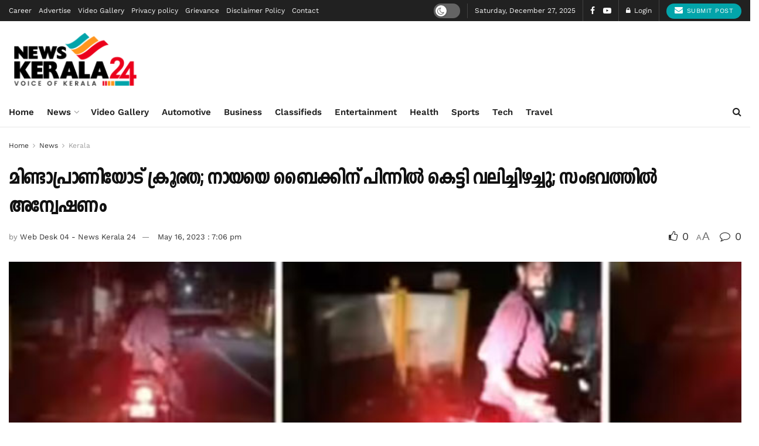

--- FILE ---
content_type: text/html; charset=UTF-8
request_url: https://newskerala24.com/dog-was-tied-behind-the-bike-and-dragged-at-malappuram/
body_size: 56651
content:

<!doctype html>
<!--[if lt IE 7]> <html class="no-js lt-ie9 lt-ie8 lt-ie7" lang="en-US" prefix="og: https://ogp.me/ns#"> <![endif]-->
<!--[if IE 7]>    <html class="no-js lt-ie9 lt-ie8" lang="en-US" prefix="og: https://ogp.me/ns#"> <![endif]-->
<!--[if IE 8]>    <html class="no-js lt-ie9" lang="en-US" prefix="og: https://ogp.me/ns#"> <![endif]-->
<!--[if IE 9]>    <html class="no-js lt-ie10" lang="en-US" prefix="og: https://ogp.me/ns#"> <![endif]-->
<!--[if gt IE 8]><!--> <html class="no-js" lang="en-US" prefix="og: https://ogp.me/ns#"> <!--<![endif]-->
<head>
    <meta http-equiv="Content-Type" content="text/html; charset=UTF-8" />
    <meta name='viewport' content='width=device-width, initial-scale=1, user-scalable=yes' />
    <link rel="profile" href="https://gmpg.org/xfn/11" />
    <link rel="pingback" href="https://newskerala24.com/xmlrpc.php" />
    <meta name="theme-color" content="#dd3333">
             <meta name="msapplication-navbutton-color" content="#dd3333">
             <meta name="apple-mobile-web-app-status-bar-style" content="#dd3333"><meta property="og:type" content="article">
<meta property="og:title" content="മിണ്ടാപ്രാണിയോട് ക്രൂരത; നായയെ ബൈക്കിന് പിന്നി">
<meta property="og:site_name" content="News Kerala 24">
<meta property="og:description" content="മലപ്പുറം: മലപ്പുറം ചുങ്കത്തറ പുലിമുണ്ടയിൽ നായെ ബൈക്കിന് പിന്നിൽ കെട്ടിവലിച്ച് ക്രൂരത. ഇന്നലെ ">
<meta property="og:url" content="https://newskerala24.com/dog-was-tied-behind-the-bike-and-dragged-at-malappuram/">
<meta property="og:locale" content="en_US">
<meta property="og:image" content="https://newskerala24.com/wp-content/uploads/2023/05/payyoli-470.jpg">
<meta property="og:image:height" content="375">
<meta property="og:image:width" content="750">
<meta property="article:published_time" content="2023-05-16T19:06:44+05:30">
<meta property="article:modified_time" content="2023-05-16T19:06:44+05:30">
<meta property="article:section" content="Kerala">
<meta name="twitter:card" content="summary_large_image">
<meta name="twitter:title" content="മിണ്ടാപ്രാണിയോട് ക്രൂരത; നായയെ ബൈക്കിന് പിന്നിൽ കെട്ടി വലിച്ചിഴച്ചു; സംഭവത്തിൽ അന്വേഷണം">
<meta name="twitter:description" content="മലപ്പുറം: മലപ്പുറം ചുങ്കത്തറ പുലിമുണ്ടയിൽ നായെ ബൈക്കിന് പിന്നിൽ കെട്ടിവലിച്ച് ക്രൂരത. ഇന്നലെ രാത്രി 11.30 യോടെയാണ് സംഭവം. നായയെ തൊടാൻ പറ്റാത്തത് കൊണ്ടാണ് ബൈക്കിൽ വലിച്ചിഴച്ചത്">
<meta name="twitter:url" content="https://newskerala24.com/dog-was-tied-behind-the-bike-and-dragged-at-malappuram/">
<meta name="twitter:site" content="superadminlogin">
<meta name="twitter:image" content="https://newskerala24.com/wp-content/uploads/2023/05/payyoli-470.jpg">
<meta name="twitter:image:width" content="750">
<meta name="twitter:image:height" content="375">
			<script type="text/javascript">
			  var jnews_ajax_url = '/?ajax-request=jnews'
			</script>
			<script type="text/javascript">;window.jnews=window.jnews||{},window.jnews.library=window.jnews.library||{},window.jnews.library=function(){"use strict";var e=this;e.win=window,e.doc=document,e.noop=function(){},e.globalBody=e.doc.getElementsByTagName("body")[0],e.globalBody=e.globalBody?e.globalBody:e.doc,e.win.jnewsDataStorage=e.win.jnewsDataStorage||{_storage:new WeakMap,put:function(e,t,n){this._storage.has(e)||this._storage.set(e,new Map),this._storage.get(e).set(t,n)},get:function(e,t){return this._storage.get(e).get(t)},has:function(e,t){return this._storage.has(e)&&this._storage.get(e).has(t)},remove:function(e,t){var n=this._storage.get(e).delete(t);return 0===!this._storage.get(e).size&&this._storage.delete(e),n}},e.windowWidth=function(){return e.win.innerWidth||e.docEl.clientWidth||e.globalBody.clientWidth},e.windowHeight=function(){return e.win.innerHeight||e.docEl.clientHeight||e.globalBody.clientHeight},e.requestAnimationFrame=e.win.requestAnimationFrame||e.win.webkitRequestAnimationFrame||e.win.mozRequestAnimationFrame||e.win.msRequestAnimationFrame||window.oRequestAnimationFrame||function(e){return setTimeout(e,1e3/60)},e.cancelAnimationFrame=e.win.cancelAnimationFrame||e.win.webkitCancelAnimationFrame||e.win.webkitCancelRequestAnimationFrame||e.win.mozCancelAnimationFrame||e.win.msCancelRequestAnimationFrame||e.win.oCancelRequestAnimationFrame||function(e){clearTimeout(e)},e.classListSupport="classList"in document.createElement("_"),e.hasClass=e.classListSupport?function(e,t){return e.classList.contains(t)}:function(e,t){return e.className.indexOf(t)>=0},e.addClass=e.classListSupport?function(t,n){e.hasClass(t,n)||t.classList.add(n)}:function(t,n){e.hasClass(t,n)||(t.className+=" "+n)},e.removeClass=e.classListSupport?function(t,n){e.hasClass(t,n)&&t.classList.remove(n)}:function(t,n){e.hasClass(t,n)&&(t.className=t.className.replace(n,""))},e.objKeys=function(e){var t=[];for(var n in e)Object.prototype.hasOwnProperty.call(e,n)&&t.push(n);return t},e.isObjectSame=function(e,t){var n=!0;return JSON.stringify(e)!==JSON.stringify(t)&&(n=!1),n},e.extend=function(){for(var e,t,n,o=arguments[0]||{},i=1,a=arguments.length;i<a;i++)if(null!==(e=arguments[i]))for(t in e)o!==(n=e[t])&&void 0!==n&&(o[t]=n);return o},e.dataStorage=e.win.jnewsDataStorage,e.isVisible=function(e){return 0!==e.offsetWidth&&0!==e.offsetHeight||e.getBoundingClientRect().length},e.getHeight=function(e){return e.offsetHeight||e.clientHeight||e.getBoundingClientRect().height},e.getWidth=function(e){return e.offsetWidth||e.clientWidth||e.getBoundingClientRect().width},e.supportsPassive=!1;try{var t=Object.defineProperty({},"passive",{get:function(){e.supportsPassive=!0}});"createEvent"in e.doc?e.win.addEventListener("test",null,t):"fireEvent"in e.doc&&e.win.attachEvent("test",null)}catch(e){}e.passiveOption=!!e.supportsPassive&&{passive:!0},e.setStorage=function(e,t){e="jnews-"+e;var n={expired:Math.floor(((new Date).getTime()+432e5)/1e3)};t=Object.assign(n,t);localStorage.setItem(e,JSON.stringify(t))},e.getStorage=function(e){e="jnews-"+e;var t=localStorage.getItem(e);return null!==t&&0<t.length?JSON.parse(localStorage.getItem(e)):{}},e.expiredStorage=function(){var t,n="jnews-";for(var o in localStorage)o.indexOf(n)>-1&&"undefined"!==(t=e.getStorage(o.replace(n,""))).expired&&t.expired<Math.floor((new Date).getTime()/1e3)&&localStorage.removeItem(o)},e.addEvents=function(t,n,o){for(var i in n){var a=["touchstart","touchmove"].indexOf(i)>=0&&!o&&e.passiveOption;"createEvent"in e.doc?t.addEventListener(i,n[i],a):"fireEvent"in e.doc&&t.attachEvent("on"+i,n[i])}},e.removeEvents=function(t,n){for(var o in n)"createEvent"in e.doc?t.removeEventListener(o,n[o]):"fireEvent"in e.doc&&t.detachEvent("on"+o,n[o])},e.triggerEvents=function(t,n,o){var i;o=o||{detail:null};return"createEvent"in e.doc?(!(i=e.doc.createEvent("CustomEvent")||new CustomEvent(n)).initCustomEvent||i.initCustomEvent(n,!0,!1,o),void t.dispatchEvent(i)):"fireEvent"in e.doc?((i=e.doc.createEventObject()).eventType=n,void t.fireEvent("on"+i.eventType,i)):void 0},e.getParents=function(t,n){void 0===n&&(n=e.doc);for(var o=[],i=t.parentNode,a=!1;!a;)if(i){var r=i;r.querySelectorAll(n).length?a=!0:(o.push(r),i=r.parentNode)}else o=[],a=!0;return o},e.forEach=function(e,t,n){for(var o=0,i=e.length;o<i;o++)t.call(n,e[o],o)},e.getText=function(e){return e.innerText||e.textContent},e.setText=function(e,t){var n="object"==typeof t?t.innerText||t.textContent:t;e.innerText&&(e.innerText=n),e.textContent&&(e.textContent=n)},e.httpBuildQuery=function(t){return e.objKeys(t).reduce(function t(n){var o=arguments.length>1&&void 0!==arguments[1]?arguments[1]:null;return function(i,a){var r=n[a];a=encodeURIComponent(a);var s=o?"".concat(o,"[").concat(a,"]"):a;return null==r||"function"==typeof r?(i.push("".concat(s,"=")),i):["number","boolean","string"].includes(typeof r)?(i.push("".concat(s,"=").concat(encodeURIComponent(r))),i):(i.push(e.objKeys(r).reduce(t(r,s),[]).join("&")),i)}}(t),[]).join("&")},e.get=function(t,n,o,i){return o="function"==typeof o?o:e.noop,e.ajax("GET",t,n,o,i)},e.post=function(t,n,o,i){return o="function"==typeof o?o:e.noop,e.ajax("POST",t,n,o,i)},e.ajax=function(t,n,o,i,a){var r=new XMLHttpRequest,s=n,c=e.httpBuildQuery(o);if(t=-1!=["GET","POST"].indexOf(t)?t:"GET",r.open(t,s+("GET"==t?"?"+c:""),!0),"POST"==t&&r.setRequestHeader("Content-type","application/x-www-form-urlencoded"),r.setRequestHeader("X-Requested-With","XMLHttpRequest"),r.onreadystatechange=function(){4===r.readyState&&200<=r.status&&300>r.status&&"function"==typeof i&&i.call(void 0,r.response)},void 0!==a&&!a){return{xhr:r,send:function(){r.send("POST"==t?c:null)}}}return r.send("POST"==t?c:null),{xhr:r}},e.scrollTo=function(t,n,o){function i(e,t,n){this.start=this.position(),this.change=e-this.start,this.currentTime=0,this.increment=20,this.duration=void 0===n?500:n,this.callback=t,this.finish=!1,this.animateScroll()}return Math.easeInOutQuad=function(e,t,n,o){return(e/=o/2)<1?n/2*e*e+t:-n/2*(--e*(e-2)-1)+t},i.prototype.stop=function(){this.finish=!0},i.prototype.move=function(t){e.doc.documentElement.scrollTop=t,e.globalBody.parentNode.scrollTop=t,e.globalBody.scrollTop=t},i.prototype.position=function(){return e.doc.documentElement.scrollTop||e.globalBody.parentNode.scrollTop||e.globalBody.scrollTop},i.prototype.animateScroll=function(){this.currentTime+=this.increment;var t=Math.easeInOutQuad(this.currentTime,this.start,this.change,this.duration);this.move(t),this.currentTime<this.duration&&!this.finish?e.requestAnimationFrame.call(e.win,this.animateScroll.bind(this)):this.callback&&"function"==typeof this.callback&&this.callback()},new i(t,n,o)},e.unwrap=function(t){var n,o=t;e.forEach(t,(function(e,t){n?n+=e:n=e})),o.replaceWith(n)},e.performance={start:function(e){performance.mark(e+"Start")},stop:function(e){performance.mark(e+"End"),performance.measure(e,e+"Start",e+"End")}},e.fps=function(){var t=0,n=0,o=0;!function(){var i=t=0,a=0,r=0,s=document.getElementById("fpsTable"),c=function(t){void 0===document.getElementsByTagName("body")[0]?e.requestAnimationFrame.call(e.win,(function(){c(t)})):document.getElementsByTagName("body")[0].appendChild(t)};null===s&&((s=document.createElement("div")).style.position="fixed",s.style.top="120px",s.style.left="10px",s.style.width="100px",s.style.height="20px",s.style.border="1px solid black",s.style.fontSize="11px",s.style.zIndex="100000",s.style.backgroundColor="white",s.id="fpsTable",c(s));var l=function(){o++,n=Date.now(),(a=(o/(r=(n-t)/1e3)).toPrecision(2))!=i&&(i=a,s.innerHTML=i+"fps"),1<r&&(t=n,o=0),e.requestAnimationFrame.call(e.win,l)};l()}()},e.instr=function(e,t){for(var n=0;n<t.length;n++)if(-1!==e.toLowerCase().indexOf(t[n].toLowerCase()))return!0},e.winLoad=function(t,n){function o(o){if("complete"===e.doc.readyState||"interactive"===e.doc.readyState)return!o||n?setTimeout(t,n||1):t(o),1}o()||e.addEvents(e.win,{load:o})},e.docReady=function(t,n){function o(o){if("complete"===e.doc.readyState||"interactive"===e.doc.readyState)return!o||n?setTimeout(t,n||1):t(o),1}o()||e.addEvents(e.doc,{DOMContentLoaded:o})},e.fireOnce=function(){e.docReady((function(){e.assets=e.assets||[],e.assets.length&&(e.boot(),e.load_assets())}),50)},e.boot=function(){e.length&&e.doc.querySelectorAll("style[media]").forEach((function(e){"not all"==e.getAttribute("media")&&e.removeAttribute("media")}))},e.create_js=function(t,n){var o=e.doc.createElement("script");switch(o.setAttribute("src",t),n){case"defer":o.setAttribute("defer",!0);break;case"async":o.setAttribute("async",!0);break;case"deferasync":o.setAttribute("defer",!0),o.setAttribute("async",!0)}e.globalBody.appendChild(o)},e.load_assets=function(){"object"==typeof e.assets&&e.forEach(e.assets.slice(0),(function(t,n){var o="";t.defer&&(o+="defer"),t.async&&(o+="async"),e.create_js(t.url,o);var i=e.assets.indexOf(t);i>-1&&e.assets.splice(i,1)})),e.assets=jnewsoption.au_scripts=window.jnewsads=[]},e.setCookie=function(e,t,n){var o="";if(n){var i=new Date;i.setTime(i.getTime()+24*n*60*60*1e3),o="; expires="+i.toUTCString()}document.cookie=e+"="+(t||"")+o+"; path=/"},e.getCookie=function(e){for(var t=e+"=",n=document.cookie.split(";"),o=0;o<n.length;o++){for(var i=n[o];" "==i.charAt(0);)i=i.substring(1,i.length);if(0==i.indexOf(t))return i.substring(t.length,i.length)}return null},e.eraseCookie=function(e){document.cookie=e+"=; Path=/; Expires=Thu, 01 Jan 1970 00:00:01 GMT;"},e.docReady((function(){e.globalBody=e.globalBody==e.doc?e.doc.getElementsByTagName("body")[0]:e.globalBody,e.globalBody=e.globalBody?e.globalBody:e.doc})),e.winLoad((function(){e.winLoad((function(){var t=!1;if(void 0!==window.jnewsadmin)if(void 0!==window.file_version_checker){var n=e.objKeys(window.file_version_checker);n.length?n.forEach((function(e){t||"10.0.4"===window.file_version_checker[e]||(t=!0)})):t=!0}else t=!0;t&&(window.jnewsHelper.getMessage(),window.jnewsHelper.getNotice())}),2500)}))},window.jnews.library=new window.jnews.library;</script><script type="module">;/*! instant.page v5.1.1 - (C) 2019-2020 Alexandre Dieulot - https://instant.page/license */
let t,e;const n=new Set,o=document.createElement("link"),i=o.relList&&o.relList.supports&&o.relList.supports("prefetch")&&window.IntersectionObserver&&"isIntersecting"in IntersectionObserverEntry.prototype,s="instantAllowQueryString"in document.body.dataset,a="instantAllowExternalLinks"in document.body.dataset,r="instantWhitelist"in document.body.dataset,c="instantMousedownShortcut"in document.body.dataset,d=1111;let l=65,u=!1,f=!1,m=!1;if("instantIntensity"in document.body.dataset){const t=document.body.dataset.instantIntensity;if("mousedown"==t.substr(0,9))u=!0,"mousedown-only"==t&&(f=!0);else if("viewport"==t.substr(0,8))navigator.connection&&(navigator.connection.saveData||navigator.connection.effectiveType&&navigator.connection.effectiveType.includes("2g"))||("viewport"==t?document.documentElement.clientWidth*document.documentElement.clientHeight<45e4&&(m=!0):"viewport-all"==t&&(m=!0));else{const e=parseInt(t);isNaN(e)||(l=e)}}if(i){const n={capture:!0,passive:!0};if(f||document.addEventListener("touchstart",(function(t){e=performance.now();const n=t.target.closest("a");h(n)&&v(n.href)}),n),u?c||document.addEventListener("mousedown",(function(t){const e=t.target.closest("a");h(e)&&v(e.href)}),n):document.addEventListener("mouseover",(function(n){if(performance.now()-e<d)return;if(!("closest"in n.target))return;const o=n.target.closest("a");h(o)&&(o.addEventListener("mouseout",p,{passive:!0}),t=setTimeout((()=>{v(o.href),t=void 0}),l))}),n),c&&document.addEventListener("mousedown",(function(t){if(performance.now()-e<d)return;const n=t.target.closest("a");if(t.which>1||t.metaKey||t.ctrlKey)return;if(!n)return;n.addEventListener("click",(function(t){1337!=t.detail&&t.preventDefault()}),{capture:!0,passive:!1,once:!0});const o=new MouseEvent("click",{view:window,bubbles:!0,cancelable:!1,detail:1337});n.dispatchEvent(o)}),n),m){let t;(t=window.requestIdleCallback?t=>{requestIdleCallback(t,{timeout:1500})}:t=>{t()})((()=>{const t=new IntersectionObserver((e=>{e.forEach((e=>{if(e.isIntersecting){const n=e.target;t.unobserve(n),v(n.href)}}))}));document.querySelectorAll("a").forEach((e=>{h(e)&&t.observe(e)}))}))}}function p(e){e.relatedTarget&&e.target.closest("a")==e.relatedTarget.closest("a")||t&&(clearTimeout(t),t=void 0)}function h(t){if(t&&t.href&&(!r||"instant"in t.dataset)&&(a||t.origin==location.origin||"instant"in t.dataset)&&["http:","https:"].includes(t.protocol)&&("http:"!=t.protocol||"https:"!=location.protocol)&&(s||!t.search||"instant"in t.dataset)&&!(t.hash&&t.pathname+t.search==location.pathname+location.search||"noInstant"in t.dataset))return!0}function v(t){if(n.has(t))return;const e=document.createElement("link");e.rel="prefetch",e.href=t,document.head.appendChild(e),n.add(t)}</script>
<!-- Search Engine Optimization by Rank Math - https://rankmath.com/ -->
<title>മിണ്ടാപ്രാണിയോട് ക്രൂരത; നായയെ ബൈക്കിന് പിന്നിൽ കെട്ടി വലിച്ചിഴച്ചു; സംഭവത്തിൽ അന്വേഷണം - News Kerala 24</title>
<meta name="description" content="മലപ്പുറം: മലപ്പുറം ചുങ്കത്തറ പുലിമുണ്ടയിൽ നായെ ബൈക്കിന് പിന്നിൽ കെട്ടിവലിച്ച് ക്രൂരത. ഇന്നലെ രാത്രി 11.30 യോടെയാണ് സംഭവം. നായയെ തൊടാൻ പറ്റാത്തത് കൊണ്ടാണ്"/>
<meta name="robots" content="follow, index, max-snippet:-1, max-video-preview:-1, max-image-preview:large"/>
<link rel="canonical" href="https://newskerala24.com/dog-was-tied-behind-the-bike-and-dragged-at-malappuram/" />
<meta property="og:locale" content="en_US" />
<meta property="og:type" content="article" />
<meta property="og:title" content="മിണ്ടാപ്രാണിയോട് ക്രൂരത; നായയെ ബൈക്കിന് പിന്നിൽ കെട്ടി വലിച്ചിഴച്ചു; സംഭവത്തിൽ അന്വേഷണം - News Kerala 24" />
<meta property="og:description" content="മലപ്പുറം: മലപ്പുറം ചുങ്കത്തറ പുലിമുണ്ടയിൽ നായെ ബൈക്കിന് പിന്നിൽ കെട്ടിവലിച്ച് ക്രൂരത. ഇന്നലെ രാത്രി 11.30 യോടെയാണ് സംഭവം. നായയെ തൊടാൻ പറ്റാത്തത് കൊണ്ടാണ്" />
<meta property="og:url" content="https://newskerala24.com/dog-was-tied-behind-the-bike-and-dragged-at-malappuram/" />
<meta property="og:site_name" content="News Kerala 24" />
<meta property="article:section" content="Kerala" />
<meta property="og:image" content="https://newskerala24.com/wp-content/uploads/2023/05/payyoli-470.jpg" />
<meta property="og:image:secure_url" content="https://newskerala24.com/wp-content/uploads/2023/05/payyoli-470.jpg" />
<meta property="og:image:width" content="750" />
<meta property="og:image:height" content="375" />
<meta property="og:image:alt" content="മിണ്ടാപ്രാണിയോട് ക്രൂരത; നായയെ ബൈക്കിന് പിന്നിൽ കെട്ടി വലിച്ചിഴച്ചു; സംഭവത്തിൽ അന്വേഷണം" />
<meta property="og:image:type" content="image/jpeg" />
<meta property="article:published_time" content="2023-05-16T19:06:44+05:30" />
<meta name="twitter:card" content="summary_large_image" />
<meta name="twitter:title" content="മിണ്ടാപ്രാണിയോട് ക്രൂരത; നായയെ ബൈക്കിന് പിന്നിൽ കെട്ടി വലിച്ചിഴച്ചു; സംഭവത്തിൽ അന്വേഷണം - News Kerala 24" />
<meta name="twitter:description" content="മലപ്പുറം: മലപ്പുറം ചുങ്കത്തറ പുലിമുണ്ടയിൽ നായെ ബൈക്കിന് പിന്നിൽ കെട്ടിവലിച്ച് ക്രൂരത. ഇന്നലെ രാത്രി 11.30 യോടെയാണ് സംഭവം. നായയെ തൊടാൻ പറ്റാത്തത് കൊണ്ടാണ്" />
<meta name="twitter:creator" content="@superadminlogin" />
<meta name="twitter:image" content="https://newskerala24.com/wp-content/uploads/2023/05/payyoli-470.jpg" />
<script type="application/ld+json" class="rank-math-schema">{"@context":"https://schema.org","@graph":[{"@type":"Organization","@id":"https://newskerala24.com/#organization","name":"News Kerala 24","url":"https://newskerala24.com","logo":{"@type":"ImageObject","@id":"https://newskerala24.com/#logo","url":"https://newskerala24.com/wp-content/uploads/2021/12/google-logo.jpg","contentUrl":"https://newskerala24.com/wp-content/uploads/2021/12/google-logo.jpg","caption":"News Kerala 24","inLanguage":"en-US"}},{"@type":"WebSite","@id":"https://newskerala24.com/#website","url":"https://newskerala24.com","name":"News Kerala 24","publisher":{"@id":"https://newskerala24.com/#organization"},"inLanguage":"en-US"},{"@type":"ImageObject","@id":"https://newskerala24.com/wp-content/uploads/2023/05/payyoli-470.jpg","url":"https://newskerala24.com/wp-content/uploads/2023/05/payyoli-470.jpg","width":"750","height":"375","inLanguage":"en-US"},{"@type":"WebPage","@id":"https://newskerala24.com/dog-was-tied-behind-the-bike-and-dragged-at-malappuram/#webpage","url":"https://newskerala24.com/dog-was-tied-behind-the-bike-and-dragged-at-malappuram/","name":"\u0d2e\u0d3f\u0d23\u0d4d\u0d1f\u0d3e\u0d2a\u0d4d\u0d30\u0d3e\u0d23\u0d3f\u0d2f\u0d4b\u0d1f\u0d4d \u0d15\u0d4d\u0d30\u0d42\u0d30\u0d24; \u0d28\u0d3e\u0d2f\u0d2f\u0d46 \u0d2c\u0d48\u0d15\u0d4d\u0d15\u0d3f\u0d28\u0d4d \u0d2a\u0d3f\u0d28\u0d4d\u0d28\u0d3f\u0d7d \u0d15\u0d46\u0d1f\u0d4d\u0d1f\u0d3f \u0d35\u0d32\u0d3f\u0d1a\u0d4d\u0d1a\u0d3f\u0d34\u0d1a\u0d4d\u0d1a\u0d41; \u0d38\u0d02\u0d2d\u0d35\u0d24\u0d4d\u0d24\u0d3f\u0d7d \u0d05\u0d28\u0d4d\u0d35\u0d47\u0d37\u0d23\u0d02 - News Kerala 24","datePublished":"2023-05-16T19:06:44+05:30","dateModified":"2023-05-16T19:06:44+05:30","isPartOf":{"@id":"https://newskerala24.com/#website"},"primaryImageOfPage":{"@id":"https://newskerala24.com/wp-content/uploads/2023/05/payyoli-470.jpg"},"inLanguage":"en-US"},{"@type":"Person","@id":"https://newskerala24.com/author/desk04/","name":"Web Desk 04 - News Kerala 24","url":"https://newskerala24.com/author/desk04/","image":{"@type":"ImageObject","@id":"https://secure.gravatar.com/avatar/2e8893e56df5883c967c3f86c8065c8e?s=96&amp;d=identicon&amp;r=g","url":"https://secure.gravatar.com/avatar/2e8893e56df5883c967c3f86c8065c8e?s=96&amp;d=identicon&amp;r=g","caption":"Web Desk 04 - News Kerala 24","inLanguage":"en-US"},"sameAs":["https://twitter.com/superadminlogin"],"worksFor":{"@id":"https://newskerala24.com/#organization"}},{"@type":"NewsArticle","headline":"\u0d2e\u0d3f\u0d23\u0d4d\u0d1f\u0d3e\u0d2a\u0d4d\u0d30\u0d3e\u0d23\u0d3f\u0d2f\u0d4b\u0d1f\u0d4d \u0d15\u0d4d\u0d30\u0d42\u0d30\u0d24; \u0d28\u0d3e\u0d2f\u0d2f\u0d46 \u0d2c\u0d48\u0d15\u0d4d\u0d15\u0d3f\u0d28\u0d4d \u0d2a\u0d3f\u0d28\u0d4d\u0d28\u0d3f\u0d7d \u0d15\u0d46\u0d1f\u0d4d\u0d1f\u0d3f \u0d35\u0d32\u0d3f\u0d1a\u0d4d\u0d1a\u0d3f\u0d34\u0d1a\u0d4d\u0d1a\u0d41; \u0d38\u0d02\u0d2d\u0d35\u0d24\u0d4d\u0d24\u0d3f\u0d7d \u0d05\u0d28\u0d4d\u0d35\u0d47\u0d37\u0d23\u0d02 - News Kerala 24","datePublished":"2023-05-16T19:06:44+05:30","dateModified":"2023-05-16T19:06:44+05:30","articleSection":"Kerala, News","author":{"@id":"https://newskerala24.com/author/desk04/","name":"Web Desk 04 - News Kerala 24"},"publisher":{"@id":"https://newskerala24.com/#organization"},"description":"\u0d2e\u0d32\u0d2a\u0d4d\u0d2a\u0d41\u0d31\u0d02: \u0d2e\u0d32\u0d2a\u0d4d\u0d2a\u0d41\u0d31\u0d02 \u0d1a\u0d41\u0d19\u0d4d\u0d15\u0d24\u0d4d\u0d24\u0d31 \u0d2a\u0d41\u0d32\u0d3f\u0d2e\u0d41\u0d23\u0d4d\u0d1f\u0d2f\u0d3f\u0d7d \u0d28\u0d3e\u0d2f\u0d46 \u0d2c\u0d48\u0d15\u0d4d\u0d15\u0d3f\u0d28\u0d4d \u0d2a\u0d3f\u0d28\u0d4d\u0d28\u0d3f\u0d7d \u0d15\u0d46\u0d1f\u0d4d\u0d1f\u0d3f\u0d35\u0d32\u0d3f\u0d1a\u0d4d\u0d1a\u0d4d \u0d15\u0d4d\u0d30\u0d42\u0d30\u0d24. \u0d07\u0d28\u0d4d\u0d28\u0d32\u0d46 \u0d30\u0d3e\u0d24\u0d4d\u0d30\u0d3f 11.30 \u0d2f\u0d4b\u0d1f\u0d46\u0d2f\u0d3e\u0d23\u0d4d \u0d38\u0d02\u0d2d\u0d35\u0d02. \u0d28\u0d3e\u0d2f\u0d2f\u0d46 \u0d24\u0d4a\u0d1f\u0d3e\u0d7b \u0d2a\u0d31\u0d4d\u0d31\u0d3e\u0d24\u0d4d\u0d24\u0d24\u0d4d \u0d15\u0d4a\u0d23\u0d4d\u0d1f\u0d3e\u0d23\u0d4d","name":"\u0d2e\u0d3f\u0d23\u0d4d\u0d1f\u0d3e\u0d2a\u0d4d\u0d30\u0d3e\u0d23\u0d3f\u0d2f\u0d4b\u0d1f\u0d4d \u0d15\u0d4d\u0d30\u0d42\u0d30\u0d24; \u0d28\u0d3e\u0d2f\u0d2f\u0d46 \u0d2c\u0d48\u0d15\u0d4d\u0d15\u0d3f\u0d28\u0d4d \u0d2a\u0d3f\u0d28\u0d4d\u0d28\u0d3f\u0d7d \u0d15\u0d46\u0d1f\u0d4d\u0d1f\u0d3f \u0d35\u0d32\u0d3f\u0d1a\u0d4d\u0d1a\u0d3f\u0d34\u0d1a\u0d4d\u0d1a\u0d41; \u0d38\u0d02\u0d2d\u0d35\u0d24\u0d4d\u0d24\u0d3f\u0d7d \u0d05\u0d28\u0d4d\u0d35\u0d47\u0d37\u0d23\u0d02 - News Kerala 24","@id":"https://newskerala24.com/dog-was-tied-behind-the-bike-and-dragged-at-malappuram/#richSnippet","isPartOf":{"@id":"https://newskerala24.com/dog-was-tied-behind-the-bike-and-dragged-at-malappuram/#webpage"},"image":{"@id":"https://newskerala24.com/wp-content/uploads/2023/05/payyoli-470.jpg"},"inLanguage":"en-US","mainEntityOfPage":{"@id":"https://newskerala24.com/dog-was-tied-behind-the-bike-and-dragged-at-malappuram/#webpage"}}]}</script>
<!-- /Rank Math WordPress SEO plugin -->

<link rel='dns-prefetch' href='//www.googletagmanager.com' />
<link rel='dns-prefetch' href='//fonts.googleapis.com' />

<link rel='stylesheet' id='wp-block-library-css' href='https://newskerala24.com/wp-includes/css/dist/block-library/style.min.css' type='text/css' media='all' />
<style id='rank-math-toc-block-style-inline-css' type='text/css'>
.wp-block-rank-math-toc-block nav ol{counter-reset:item}.wp-block-rank-math-toc-block nav ol li{display:block}.wp-block-rank-math-toc-block nav ol li:before{content:counters(item, ".") ". ";counter-increment:item}

</style>
<style id='classic-theme-styles-inline-css' type='text/css'>
/*! This file is auto-generated */
.wp-block-button__link{color:#fff;background-color:#32373c;border-radius:9999px;box-shadow:none;text-decoration:none;padding:calc(.667em + 2px) calc(1.333em + 2px);font-size:1.125em}.wp-block-file__button{background:#32373c;color:#fff;text-decoration:none}
</style>
<style id='global-styles-inline-css' type='text/css'>
body{--wp--preset--color--black: #000000;--wp--preset--color--cyan-bluish-gray: #abb8c3;--wp--preset--color--white: #ffffff;--wp--preset--color--pale-pink: #f78da7;--wp--preset--color--vivid-red: #cf2e2e;--wp--preset--color--luminous-vivid-orange: #ff6900;--wp--preset--color--luminous-vivid-amber: #fcb900;--wp--preset--color--light-green-cyan: #7bdcb5;--wp--preset--color--vivid-green-cyan: #00d084;--wp--preset--color--pale-cyan-blue: #8ed1fc;--wp--preset--color--vivid-cyan-blue: #0693e3;--wp--preset--color--vivid-purple: #9b51e0;--wp--preset--gradient--vivid-cyan-blue-to-vivid-purple: linear-gradient(135deg,rgba(6,147,227,1) 0%,rgb(155,81,224) 100%);--wp--preset--gradient--light-green-cyan-to-vivid-green-cyan: linear-gradient(135deg,rgb(122,220,180) 0%,rgb(0,208,130) 100%);--wp--preset--gradient--luminous-vivid-amber-to-luminous-vivid-orange: linear-gradient(135deg,rgba(252,185,0,1) 0%,rgba(255,105,0,1) 100%);--wp--preset--gradient--luminous-vivid-orange-to-vivid-red: linear-gradient(135deg,rgba(255,105,0,1) 0%,rgb(207,46,46) 100%);--wp--preset--gradient--very-light-gray-to-cyan-bluish-gray: linear-gradient(135deg,rgb(238,238,238) 0%,rgb(169,184,195) 100%);--wp--preset--gradient--cool-to-warm-spectrum: linear-gradient(135deg,rgb(74,234,220) 0%,rgb(151,120,209) 20%,rgb(207,42,186) 40%,rgb(238,44,130) 60%,rgb(251,105,98) 80%,rgb(254,248,76) 100%);--wp--preset--gradient--blush-light-purple: linear-gradient(135deg,rgb(255,206,236) 0%,rgb(152,150,240) 100%);--wp--preset--gradient--blush-bordeaux: linear-gradient(135deg,rgb(254,205,165) 0%,rgb(254,45,45) 50%,rgb(107,0,62) 100%);--wp--preset--gradient--luminous-dusk: linear-gradient(135deg,rgb(255,203,112) 0%,rgb(199,81,192) 50%,rgb(65,88,208) 100%);--wp--preset--gradient--pale-ocean: linear-gradient(135deg,rgb(255,245,203) 0%,rgb(182,227,212) 50%,rgb(51,167,181) 100%);--wp--preset--gradient--electric-grass: linear-gradient(135deg,rgb(202,248,128) 0%,rgb(113,206,126) 100%);--wp--preset--gradient--midnight: linear-gradient(135deg,rgb(2,3,129) 0%,rgb(40,116,252) 100%);--wp--preset--font-size--small: 13px;--wp--preset--font-size--medium: 20px;--wp--preset--font-size--large: 36px;--wp--preset--font-size--x-large: 42px;--wp--preset--spacing--20: 0.44rem;--wp--preset--spacing--30: 0.67rem;--wp--preset--spacing--40: 1rem;--wp--preset--spacing--50: 1.5rem;--wp--preset--spacing--60: 2.25rem;--wp--preset--spacing--70: 3.38rem;--wp--preset--spacing--80: 5.06rem;--wp--preset--shadow--natural: 6px 6px 9px rgba(0, 0, 0, 0.2);--wp--preset--shadow--deep: 12px 12px 50px rgba(0, 0, 0, 0.4);--wp--preset--shadow--sharp: 6px 6px 0px rgba(0, 0, 0, 0.2);--wp--preset--shadow--outlined: 6px 6px 0px -3px rgba(255, 255, 255, 1), 6px 6px rgba(0, 0, 0, 1);--wp--preset--shadow--crisp: 6px 6px 0px rgba(0, 0, 0, 1);}:where(.is-layout-flex){gap: 0.5em;}:where(.is-layout-grid){gap: 0.5em;}body .is-layout-flow > .alignleft{float: left;margin-inline-start: 0;margin-inline-end: 2em;}body .is-layout-flow > .alignright{float: right;margin-inline-start: 2em;margin-inline-end: 0;}body .is-layout-flow > .aligncenter{margin-left: auto !important;margin-right: auto !important;}body .is-layout-constrained > .alignleft{float: left;margin-inline-start: 0;margin-inline-end: 2em;}body .is-layout-constrained > .alignright{float: right;margin-inline-start: 2em;margin-inline-end: 0;}body .is-layout-constrained > .aligncenter{margin-left: auto !important;margin-right: auto !important;}body .is-layout-constrained > :where(:not(.alignleft):not(.alignright):not(.alignfull)){max-width: var(--wp--style--global--content-size);margin-left: auto !important;margin-right: auto !important;}body .is-layout-constrained > .alignwide{max-width: var(--wp--style--global--wide-size);}body .is-layout-flex{display: flex;}body .is-layout-flex{flex-wrap: wrap;align-items: center;}body .is-layout-flex > *{margin: 0;}body .is-layout-grid{display: grid;}body .is-layout-grid > *{margin: 0;}:where(.wp-block-columns.is-layout-flex){gap: 2em;}:where(.wp-block-columns.is-layout-grid){gap: 2em;}:where(.wp-block-post-template.is-layout-flex){gap: 1.25em;}:where(.wp-block-post-template.is-layout-grid){gap: 1.25em;}.has-black-color{color: var(--wp--preset--color--black) !important;}.has-cyan-bluish-gray-color{color: var(--wp--preset--color--cyan-bluish-gray) !important;}.has-white-color{color: var(--wp--preset--color--white) !important;}.has-pale-pink-color{color: var(--wp--preset--color--pale-pink) !important;}.has-vivid-red-color{color: var(--wp--preset--color--vivid-red) !important;}.has-luminous-vivid-orange-color{color: var(--wp--preset--color--luminous-vivid-orange) !important;}.has-luminous-vivid-amber-color{color: var(--wp--preset--color--luminous-vivid-amber) !important;}.has-light-green-cyan-color{color: var(--wp--preset--color--light-green-cyan) !important;}.has-vivid-green-cyan-color{color: var(--wp--preset--color--vivid-green-cyan) !important;}.has-pale-cyan-blue-color{color: var(--wp--preset--color--pale-cyan-blue) !important;}.has-vivid-cyan-blue-color{color: var(--wp--preset--color--vivid-cyan-blue) !important;}.has-vivid-purple-color{color: var(--wp--preset--color--vivid-purple) !important;}.has-black-background-color{background-color: var(--wp--preset--color--black) !important;}.has-cyan-bluish-gray-background-color{background-color: var(--wp--preset--color--cyan-bluish-gray) !important;}.has-white-background-color{background-color: var(--wp--preset--color--white) !important;}.has-pale-pink-background-color{background-color: var(--wp--preset--color--pale-pink) !important;}.has-vivid-red-background-color{background-color: var(--wp--preset--color--vivid-red) !important;}.has-luminous-vivid-orange-background-color{background-color: var(--wp--preset--color--luminous-vivid-orange) !important;}.has-luminous-vivid-amber-background-color{background-color: var(--wp--preset--color--luminous-vivid-amber) !important;}.has-light-green-cyan-background-color{background-color: var(--wp--preset--color--light-green-cyan) !important;}.has-vivid-green-cyan-background-color{background-color: var(--wp--preset--color--vivid-green-cyan) !important;}.has-pale-cyan-blue-background-color{background-color: var(--wp--preset--color--pale-cyan-blue) !important;}.has-vivid-cyan-blue-background-color{background-color: var(--wp--preset--color--vivid-cyan-blue) !important;}.has-vivid-purple-background-color{background-color: var(--wp--preset--color--vivid-purple) !important;}.has-black-border-color{border-color: var(--wp--preset--color--black) !important;}.has-cyan-bluish-gray-border-color{border-color: var(--wp--preset--color--cyan-bluish-gray) !important;}.has-white-border-color{border-color: var(--wp--preset--color--white) !important;}.has-pale-pink-border-color{border-color: var(--wp--preset--color--pale-pink) !important;}.has-vivid-red-border-color{border-color: var(--wp--preset--color--vivid-red) !important;}.has-luminous-vivid-orange-border-color{border-color: var(--wp--preset--color--luminous-vivid-orange) !important;}.has-luminous-vivid-amber-border-color{border-color: var(--wp--preset--color--luminous-vivid-amber) !important;}.has-light-green-cyan-border-color{border-color: var(--wp--preset--color--light-green-cyan) !important;}.has-vivid-green-cyan-border-color{border-color: var(--wp--preset--color--vivid-green-cyan) !important;}.has-pale-cyan-blue-border-color{border-color: var(--wp--preset--color--pale-cyan-blue) !important;}.has-vivid-cyan-blue-border-color{border-color: var(--wp--preset--color--vivid-cyan-blue) !important;}.has-vivid-purple-border-color{border-color: var(--wp--preset--color--vivid-purple) !important;}.has-vivid-cyan-blue-to-vivid-purple-gradient-background{background: var(--wp--preset--gradient--vivid-cyan-blue-to-vivid-purple) !important;}.has-light-green-cyan-to-vivid-green-cyan-gradient-background{background: var(--wp--preset--gradient--light-green-cyan-to-vivid-green-cyan) !important;}.has-luminous-vivid-amber-to-luminous-vivid-orange-gradient-background{background: var(--wp--preset--gradient--luminous-vivid-amber-to-luminous-vivid-orange) !important;}.has-luminous-vivid-orange-to-vivid-red-gradient-background{background: var(--wp--preset--gradient--luminous-vivid-orange-to-vivid-red) !important;}.has-very-light-gray-to-cyan-bluish-gray-gradient-background{background: var(--wp--preset--gradient--very-light-gray-to-cyan-bluish-gray) !important;}.has-cool-to-warm-spectrum-gradient-background{background: var(--wp--preset--gradient--cool-to-warm-spectrum) !important;}.has-blush-light-purple-gradient-background{background: var(--wp--preset--gradient--blush-light-purple) !important;}.has-blush-bordeaux-gradient-background{background: var(--wp--preset--gradient--blush-bordeaux) !important;}.has-luminous-dusk-gradient-background{background: var(--wp--preset--gradient--luminous-dusk) !important;}.has-pale-ocean-gradient-background{background: var(--wp--preset--gradient--pale-ocean) !important;}.has-electric-grass-gradient-background{background: var(--wp--preset--gradient--electric-grass) !important;}.has-midnight-gradient-background{background: var(--wp--preset--gradient--midnight) !important;}.has-small-font-size{font-size: var(--wp--preset--font-size--small) !important;}.has-medium-font-size{font-size: var(--wp--preset--font-size--medium) !important;}.has-large-font-size{font-size: var(--wp--preset--font-size--large) !important;}.has-x-large-font-size{font-size: var(--wp--preset--font-size--x-large) !important;}
.wp-block-navigation a:where(:not(.wp-element-button)){color: inherit;}
:where(.wp-block-post-template.is-layout-flex){gap: 1.25em;}:where(.wp-block-post-template.is-layout-grid){gap: 1.25em;}
:where(.wp-block-columns.is-layout-flex){gap: 2em;}:where(.wp-block-columns.is-layout-grid){gap: 2em;}
.wp-block-pullquote{font-size: 1.5em;line-height: 1.6;}
</style>
<link rel='stylesheet' id='evps-admin-styles-700729-css' href='https://newskerala24.com/wp-content/plugins/rest-api-featured-image/asset/dist/css/admin.min.css' type='text/css' media='all' />
<link rel='stylesheet' id='evps-admin-dashboard-styles-700729-css' href='https://newskerala24.com/wp-content/plugins/rest-api-featured-image/asset/dist/css/evps-dashboard.min.css' type='text/css' media='all' />
<link rel='stylesheet' id='evps-lity-styles-700729-css' href='https://newskerala24.com/wp-content/plugins/rest-api-featured-image/asset/dist/lity/lity.min.css' type='text/css' media='all' />
<link rel='stylesheet' id='jnews-parent-style-css' href='https://newskerala24.com/wp-content/themes/jnews/style.css' type='text/css' media='all' />
<link rel='stylesheet' id='js_composer_front-css' href='https://newskerala24.com/wp-content/plugins/js_composer/assets/css/js_composer.min.css' type='text/css' media='all' />
<style type="text/css">@font-face {font-family:Work Sans;font-style:normal;font-weight:400;src:url(/cf-fonts/s/work-sans/5.0.16/latin/400/normal.woff2);unicode-range:U+0000-00FF,U+0131,U+0152-0153,U+02BB-02BC,U+02C6,U+02DA,U+02DC,U+0304,U+0308,U+0329,U+2000-206F,U+2074,U+20AC,U+2122,U+2191,U+2193,U+2212,U+2215,U+FEFF,U+FFFD;font-display:swap;}@font-face {font-family:Work Sans;font-style:normal;font-weight:400;src:url(/cf-fonts/s/work-sans/5.0.16/latin-ext/400/normal.woff2);unicode-range:U+0100-02AF,U+0304,U+0308,U+0329,U+1E00-1E9F,U+1EF2-1EFF,U+2020,U+20A0-20AB,U+20AD-20CF,U+2113,U+2C60-2C7F,U+A720-A7FF;font-display:swap;}@font-face {font-family:Work Sans;font-style:normal;font-weight:400;src:url(/cf-fonts/s/work-sans/5.0.16/vietnamese/400/normal.woff2);unicode-range:U+0102-0103,U+0110-0111,U+0128-0129,U+0168-0169,U+01A0-01A1,U+01AF-01B0,U+0300-0301,U+0303-0304,U+0308-0309,U+0323,U+0329,U+1EA0-1EF9,U+20AB;font-display:swap;}@font-face {font-family:Work Sans;font-style:normal;font-weight:600;src:url(/cf-fonts/s/work-sans/5.0.16/latin/600/normal.woff2);unicode-range:U+0000-00FF,U+0131,U+0152-0153,U+02BB-02BC,U+02C6,U+02DA,U+02DC,U+0304,U+0308,U+0329,U+2000-206F,U+2074,U+20AC,U+2122,U+2191,U+2193,U+2212,U+2215,U+FEFF,U+FFFD;font-display:swap;}@font-face {font-family:Work Sans;font-style:normal;font-weight:600;src:url(/cf-fonts/s/work-sans/5.0.16/latin-ext/600/normal.woff2);unicode-range:U+0100-02AF,U+0304,U+0308,U+0329,U+1E00-1E9F,U+1EF2-1EFF,U+2020,U+20A0-20AB,U+20AD-20CF,U+2113,U+2C60-2C7F,U+A720-A7FF;font-display:swap;}@font-face {font-family:Work Sans;font-style:normal;font-weight:600;src:url(/cf-fonts/s/work-sans/5.0.16/vietnamese/600/normal.woff2);unicode-range:U+0102-0103,U+0110-0111,U+0128-0129,U+0168-0169,U+01A0-01A1,U+01AF-01B0,U+0300-0301,U+0303-0304,U+0308-0309,U+0323,U+0329,U+1EA0-1EF9,U+20AB;font-display:swap;}@font-face {font-family:Libre Baskerville;font-style:normal;font-weight:400;src:url(/cf-fonts/s/libre-baskerville/5.0.11/latin-ext/400/normal.woff2);unicode-range:U+0100-02AF,U+0304,U+0308,U+0329,U+1E00-1E9F,U+1EF2-1EFF,U+2020,U+20A0-20AB,U+20AD-20CF,U+2113,U+2C60-2C7F,U+A720-A7FF;font-display:swap;}@font-face {font-family:Libre Baskerville;font-style:normal;font-weight:400;src:url(/cf-fonts/s/libre-baskerville/5.0.11/latin/400/normal.woff2);unicode-range:U+0000-00FF,U+0131,U+0152-0153,U+02BB-02BC,U+02C6,U+02DA,U+02DC,U+0304,U+0308,U+0329,U+2000-206F,U+2074,U+20AC,U+2122,U+2191,U+2193,U+2212,U+2215,U+FEFF,U+FFFD;font-display:swap;}@font-face {font-family:Libre Baskerville;font-style:italic;font-weight:400;src:url(/cf-fonts/s/libre-baskerville/5.0.11/latin-ext/400/italic.woff2);unicode-range:U+0100-02AF,U+0304,U+0308,U+0329,U+1E00-1E9F,U+1EF2-1EFF,U+2020,U+20A0-20AB,U+20AD-20CF,U+2113,U+2C60-2C7F,U+A720-A7FF;font-display:swap;}@font-face {font-family:Libre Baskerville;font-style:italic;font-weight:400;src:url(/cf-fonts/s/libre-baskerville/5.0.11/latin/400/italic.woff2);unicode-range:U+0000-00FF,U+0131,U+0152-0153,U+02BB-02BC,U+02C6,U+02DA,U+02DC,U+0304,U+0308,U+0329,U+2000-206F,U+2074,U+20AC,U+2122,U+2191,U+2193,U+2212,U+2215,U+FEFF,U+FFFD;font-display:swap;}@font-face {font-family:Libre Baskerville;font-style:normal;font-weight:700;src:url(/cf-fonts/s/libre-baskerville/5.0.11/latin/700/normal.woff2);unicode-range:U+0000-00FF,U+0131,U+0152-0153,U+02BB-02BC,U+02C6,U+02DA,U+02DC,U+0304,U+0308,U+0329,U+2000-206F,U+2074,U+20AC,U+2122,U+2191,U+2193,U+2212,U+2215,U+FEFF,U+FFFD;font-display:swap;}@font-face {font-family:Libre Baskerville;font-style:normal;font-weight:700;src:url(/cf-fonts/s/libre-baskerville/5.0.11/latin-ext/700/normal.woff2);unicode-range:U+0100-02AF,U+0304,U+0308,U+0329,U+1E00-1E9F,U+1EF2-1EFF,U+2020,U+20A0-20AB,U+20AD-20CF,U+2113,U+2C60-2C7F,U+A720-A7FF;font-display:swap;}</style>
<link rel='stylesheet' id='font-awesome-css' href='https://newskerala24.com/wp-content/themes/jnews/assets/fonts/font-awesome/font-awesome.min.css' type='text/css' media='all' />
<link rel='stylesheet' id='jnews-icon-css' href='https://newskerala24.com/wp-content/themes/jnews/assets/fonts/jegicon/jegicon.css' type='text/css' media='all' />
<link rel='stylesheet' id='jscrollpane-css' href='https://newskerala24.com/wp-content/themes/jnews/assets/css/jquery.jscrollpane.css' type='text/css' media='all' />
<link rel='stylesheet' id='oknav-css' href='https://newskerala24.com/wp-content/themes/jnews/assets/css/okayNav.css' type='text/css' media='all' />
<link rel='stylesheet' id='magnific-popup-css' href='https://newskerala24.com/wp-content/themes/jnews/assets/css/magnific-popup.css' type='text/css' media='all' />
<link rel='stylesheet' id='chosen-css' href='https://newskerala24.com/wp-content/themes/jnews/assets/css/chosen/chosen.css' type='text/css' media='all' />
<link rel='stylesheet' id='photoswipe-css' href='https://newskerala24.com/wp-content/themes/jnews/assets/css/photoswipe/photoswipe.css' type='text/css' media='all' />
<link rel='stylesheet' id='photoswipe-default-css' href='https://newskerala24.com/wp-content/themes/jnews/assets/css/photoswipe/default-skin/default-skin.css' type='text/css' media='all' />
<link rel='stylesheet' id='jnews-main-css' href='https://newskerala24.com/wp-content/themes/jnews/assets/css/main.css' type='text/css' media='all' />
<link rel='stylesheet' id='jnews-pages-css' href='https://newskerala24.com/wp-content/themes/jnews/assets/css/pages.css' type='text/css' media='all' />
<link rel='stylesheet' id='jnews-single-css' href='https://newskerala24.com/wp-content/themes/jnews/assets/css/single.css' type='text/css' media='all' />
<link rel='stylesheet' id='jnews-responsive-css' href='https://newskerala24.com/wp-content/themes/jnews/assets/css/responsive.css' type='text/css' media='all' />
<link rel='stylesheet' id='jnews-pb-temp-css' href='https://newskerala24.com/wp-content/themes/jnews/assets/css/pb-temp.css' type='text/css' media='all' />
<link rel='stylesheet' id='jnews-js-composer-css' href='https://newskerala24.com/wp-content/themes/jnews/assets/css/js-composer-frontend.css' type='text/css' media='all' />
<link rel='stylesheet' id='jnews-style-css' href='https://newskerala24.com/wp-content/themes/jnews-child/style.css' type='text/css' media='all' />
<link rel='stylesheet' id='jnews-darkmode-css' href='https://newskerala24.com/wp-content/themes/jnews/assets/css/darkmode.css' type='text/css' media='all' />
<link rel='stylesheet' id='jnews-social-login-style-css' href='https://newskerala24.com/wp-content/plugins/jnews-social-login/assets/css/plugin.css' type='text/css' media='all' />
<link rel='stylesheet' id='jnews-select-share-css' href='https://newskerala24.com/wp-content/plugins/jnews-social-share/assets/css/plugin.css' type='text/css' media='all' />
<!--n2css--><script type='text/javascript' src='https://newskerala24.com/wp-includes/js/jquery/jquery.min.js' id='jquery-core-js'></script>
<script type='text/javascript' src='https://newskerala24.com/wp-includes/js/jquery/jquery-migrate.min.js' id='jquery-migrate-js'></script>

<!-- Google tag (gtag.js) snippet added by Site Kit -->

<!-- Google Analytics snippet added by Site Kit -->
<script type='text/javascript' src='https://www.googletagmanager.com/gtag/js?id=GT-5DFPFC9' id='google_gtagjs-js' async></script>
<script id="google_gtagjs-js-after" type="text/javascript">
window.dataLayer = window.dataLayer || [];function gtag(){dataLayer.push(arguments);}
gtag("set","linker",{"domains":["newskerala24.com"]});
gtag("js", new Date());
gtag("set", "developer_id.dZTNiMT", true);
gtag("config", "GT-5DFPFC9");
</script>

<!-- End Google tag (gtag.js) snippet added by Site Kit -->
<script></script><link rel="https://api.w.org/" href="https://newskerala24.com/wp-json/" /><link rel="alternate" type="application/json" href="https://newskerala24.com/wp-json/wp/v2/posts/141797" /><link rel="EditURI" type="application/rsd+xml" title="RSD" href="https://newskerala24.com/xmlrpc.php?rsd" />
<meta name="generator" content="WordPress 6.3.7" />
<link rel='shortlink' href='https://newskerala24.com/?p=141797' />
<link rel="alternate" type="application/json+oembed" href="https://newskerala24.com/wp-json/oembed/1.0/embed?url=https%3A%2F%2Fnewskerala24.com%2Fdog-was-tied-behind-the-bike-and-dragged-at-malappuram%2F" />
<link rel="alternate" type="text/xml+oembed" href="https://newskerala24.com/wp-json/oembed/1.0/embed?url=https%3A%2F%2Fnewskerala24.com%2Fdog-was-tied-behind-the-bike-and-dragged-at-malappuram%2F&#038;format=xml" />
		<script type="text/javascript">
			//<![CDATA[
			var show_msg = '';
			if (show_msg !== '0') {
				var options = {view_src: "View Source is disabled!", inspect_elem: "Inspect Element is disabled!", right_click: "Right click is disabled!", copy_cut_paste_content: "Cut/Copy/Paste is disabled!", image_drop: "Image Drag-n-Drop is disabled!" }
			} else {
				var options = '';
			}

         	function nocontextmenu(e) { return false; }
         	document.oncontextmenu = nocontextmenu;
         	document.ondragstart = function() { return false;}

			document.onmousedown = function (event) {
				event = (event || window.event);
				if (event.keyCode === 123) {
					if (show_msg !== '0') {show_toast('inspect_elem');}
					return false;
				}
			}
			document.onkeydown = function (event) {
				event = (event || window.event);
				//alert(event.keyCode);   return false;
				if (event.keyCode === 123 ||
						event.ctrlKey && event.shiftKey && event.keyCode === 73 ||
						event.ctrlKey && event.shiftKey && event.keyCode === 75) {
					if (show_msg !== '0') {show_toast('inspect_elem');}
					return false;
				}
				if (event.ctrlKey && event.keyCode === 85) {
					if (show_msg !== '0') {show_toast('view_src');}
					return false;
				}
			}
			function addMultiEventListener(element, eventNames, listener) {
				var events = eventNames.split(' ');
				for (var i = 0, iLen = events.length; i < iLen; i++) {
					element.addEventListener(events[i], function (e) {
						e.preventDefault();
						if (show_msg !== '0') {
							show_toast(listener);
						}
					});
				}
			}
			addMultiEventListener(document, 'contextmenu', 'right_click');
			addMultiEventListener(document, 'cut copy paste print', 'copy_cut_paste_content');
			addMultiEventListener(document, 'drag drop', 'image_drop');
			function show_toast(text) {
				var x = document.getElementById("amm_drcfw_toast_msg");
				x.innerHTML = eval('options.' + text);
				x.className = "show";
				setTimeout(function () {
					x.className = x.className.replace("show", "")
				}, 3000);
			}
		//]]>
		</script>
		<style type="text/css">body * :not(input):not(textarea){user-select:none !important; -webkit-touch-callout: none !important;  -webkit-user-select: none !important; -moz-user-select:none !important; -khtml-user-select:none !important; -ms-user-select: none !important;}#amm_drcfw_toast_msg{visibility:hidden;min-width:250px;margin-left:-125px;background-color:#333;color:#fff;text-align:center;border-radius:2px;padding:16px;position:fixed;z-index:999;left:50%;bottom:30px;font-size:17px}#amm_drcfw_toast_msg.show{visibility:visible;-webkit-animation:fadein .5s,fadeout .5s 2.5s;animation:fadein .5s,fadeout .5s 2.5s}@-webkit-keyframes fadein{from{bottom:0;opacity:0}to{bottom:30px;opacity:1}}@keyframes fadein{from{bottom:0;opacity:0}to{bottom:30px;opacity:1}}@-webkit-keyframes fadeout{from{bottom:30px;opacity:1}to{bottom:0;opacity:0}}@keyframes fadeout{from{bottom:30px;opacity:1}to{bottom:0;opacity:0}}</style>
		<meta name="generator" content="Site Kit by Google 1.136.0" /><meta name="generator" content="Powered by WPBakery Page Builder - drag and drop page builder for WordPress."/>
<script type='application/ld+json'>{"@context":"http:\/\/schema.org","@type":"Organization","@id":"https:\/\/newskerala24.com\/#organization","url":"https:\/\/newskerala24.com\/","name":"News Kerala 24","logo":{"@type":"ImageObject","url":""},"sameAs":["https:\/\/www.facebook.com\/News-Kerala-24-113202407032081","https:\/\/www.youtube.com\/channel\/UCxbG8h127lKUHHTXH0lsqcQ"]}</script>
<script type='application/ld+json'>{"@context":"http:\/\/schema.org","@type":"WebSite","@id":"https:\/\/newskerala24.com\/#website","url":"https:\/\/newskerala24.com\/","name":"News Kerala 24","potentialAction":{"@type":"SearchAction","target":"https:\/\/newskerala24.com\/?s={search_term_string}","query-input":"required name=search_term_string"}}</script>
<link rel="icon" href="https://newskerala24.com/wp-content/uploads/2021/12/cropped-NK24-www.CreativeLeaves.com_-32x32.png" sizes="32x32" />
<link rel="icon" href="https://newskerala24.com/wp-content/uploads/2021/12/cropped-NK24-www.CreativeLeaves.com_-192x192.png" sizes="192x192" />
<link rel="apple-touch-icon" href="https://newskerala24.com/wp-content/uploads/2021/12/cropped-NK24-www.CreativeLeaves.com_-180x180.png" />
<meta name="msapplication-TileImage" content="https://newskerala24.com/wp-content/uploads/2021/12/cropped-NK24-www.CreativeLeaves.com_-270x270.png" />
		<style type="text/css" id="wp-custom-css">
			/*////////Youtube homepage//// */
[id^=sb_youtube_].sb_youtube .sb_youtube_header{
	display:none;
}


/*////end///// */
h3.jeg_post_title {
    font-size: 19px!important;
}

img.jeg_logo_img {
  
    height: 90px;
}

@media(min-width: 768px){
 .mob-only{display: none;}   
}

.hadmobile li{
    list-style: none;
    
}

.hadmobile{
	padding:10px 0;
}

.jeg_pl_md_2 {
    margin-bottom: 5px;
}

.jeg_footer_6 .jeg_footer_primary {
    padding: 40px 40px 40px;
    max-width: 540px;
    margin: auto;
    text-align: center;
}

.onlytitle .jeg_empty_module {
    display: none;
}

body ul.cnss-social-icon li a {
    display: block;
    width: 100%!important;
    border-radius: 6px!important;
}

.content-inner {
	font-size: 20px !important;
}		</style>
		<noscript><style> .wpb_animate_when_almost_visible { opacity: 1; }</style></noscript></head>
<body class="post-template-default single single-post postid-141797 single-format-standard wp-embed-responsive jeg_toggle_light jeg_single_tpl_1 jnews jsc_normal wpb-js-composer js-comp-ver-7.0 vc_responsive">

    
    
    <div class="jeg_ad jeg_ad_top jnews_header_top_ads">
        <div class='ads-wrapper  '></div>    </div>

    <!-- The Main Wrapper
    ============================================= -->
    <div class="jeg_viewport">
         

        
        <div class="jeg_header_wrapper">
            <div class="jeg_header_instagram_wrapper">
    </div>

<!-- HEADER -->
<div class="jeg_header normal">
    <div class="jeg_topbar jeg_container jeg_navbar_wrapper dark">
    <div class="container">
        <div class="jeg_nav_row">
            
                <div class="jeg_nav_col jeg_nav_left  jeg_nav_grow">
                    <div class="item_wrap jeg_nav_alignleft">
                        <div class="jeg_nav_item">
	<ul class="jeg_menu jeg_top_menu"><li id="menu-item-2554" class="menu-item menu-item-type-post_type menu-item-object-page menu-item-2554"><a href="https://newskerala24.com/career/">Career</a></li>
<li id="menu-item-2555" class="menu-item menu-item-type-post_type menu-item-object-page menu-item-2555"><a href="https://newskerala24.com/advertise/">Advertise</a></li>
<li id="menu-item-2556" class="menu-item menu-item-type-post_type menu-item-object-page menu-item-2556"><a href="https://newskerala24.com/1774-2/">Video Gallery</a></li>
<li id="menu-item-2557" class="menu-item menu-item-type-post_type menu-item-object-page menu-item-privacy-policy menu-item-2557"><a rel="privacy-policy" href="https://newskerala24.com/privacy-policy/">Privacy policy</a></li>
<li id="menu-item-2558" class="menu-item menu-item-type-post_type menu-item-object-page menu-item-2558"><a href="https://newskerala24.com/grievance/">Grievance</a></li>
<li id="menu-item-2559" class="menu-item menu-item-type-post_type menu-item-object-page menu-item-2559"><a href="https://newskerala24.com/disclaimer-policy/">Disclaimer Policy</a></li>
<li id="menu-item-2560" class="menu-item menu-item-type-post_type menu-item-object-page menu-item-2560"><a href="https://newskerala24.com/contact/">Contact</a></li>
</ul></div>                    </div>
                </div>

                
                <div class="jeg_nav_col jeg_nav_center  jeg_nav_normal">
                    <div class="item_wrap jeg_nav_aligncenter">
                                            </div>
                </div>

                
                <div class="jeg_nav_col jeg_nav_right  jeg_nav_normal">
                    <div class="item_wrap jeg_nav_alignright">
                        <div class="jeg_nav_item jeg_dark_mode">
                    <label class="dark_mode_switch">
                        <input type="checkbox" class="jeg_dark_mode_toggle" >
                        <span class="slider round"></span>
                    </label>
                 </div><div class="jeg_nav_item jeg_top_date">
    Saturday, December 27, 2025</div>			<div
				class="jeg_nav_item socials_widget jeg_social_icon_block nobg">
				<a href="https://www.facebook.com/News-Kerala-24-113202407032081" target='_blank' rel='external noopener nofollow' class="jeg_facebook"><i class="fa fa-facebook"></i> </a><a href="https://www.youtube.com/channel/UCxbG8h127lKUHHTXH0lsqcQ" target='_blank' rel='external noopener nofollow' class="jeg_youtube"><i class="fa fa-youtube-play"></i> </a>			</div>
			<div class="jeg_nav_item jeg_nav_account">
    <ul class="jeg_accountlink jeg_menu">
        <li><a href="#jeg_loginform" class="jeg_popuplink"><i class="fa fa-lock"></i> Login</a></li>    </ul>
</div><!-- Button -->
<div class="jeg_nav_item jeg_button_2">
    		<a href="https://newskerala24.com/editor"
			class="btn round jeg_login_required"
			target="_blank"
			>
			<i class="fa fa-envelope"></i>
			Submit Post		</a>
		</div>                    </div>
                </div>

                        </div>
    </div>
</div><!-- /.jeg_container --><div class="jeg_midbar jeg_container jeg_navbar_wrapper normal">
    <div class="container">
        <div class="jeg_nav_row">
            
                <div class="jeg_nav_col jeg_nav_left jeg_nav_normal">
                    <div class="item_wrap jeg_nav_alignleft">
                        <div class="jeg_nav_item jeg_logo jeg_desktop_logo">
			<div class="site-title">
			<a href="https://newskerala24.com/" style="padding: 0 0 0 0;">
				<img class='jeg_logo_img' src="https://newskerala24.com/wp-content/uploads/2021/12/logo-copy.png" srcset="https://newskerala24.com/wp-content/uploads/2021/12/logo-copy.png 1x, https://newskerala24.com/wp-content/uploads/2021/12/logo-copy.png 2x" alt="News Kerala 24"data-light-src="https://newskerala24.com/wp-content/uploads/2021/12/logo-copy.png" data-light-srcset="https://newskerala24.com/wp-content/uploads/2021/12/logo-copy.png 1x, https://newskerala24.com/wp-content/uploads/2021/12/logo-copy.png 2x" data-dark-src="https://newskerala24.com/wp-content/uploads/2021/12/logo-dark-mode.png" data-dark-srcset="https://newskerala24.com/wp-content/uploads/2021/12/logo-dark-mode.png 1x, https://newskerala24.com/wp-content/uploads/2021/12/logo-dark-mode.png 2x">			</a>
		</div>
	</div>
                    </div>
                </div>

                
                <div class="jeg_nav_col jeg_nav_center jeg_nav_normal">
                    <div class="item_wrap jeg_nav_aligncenter">
                                            </div>
                </div>

                
                <div class="jeg_nav_col jeg_nav_right jeg_nav_grow">
                    <div class="item_wrap jeg_nav_alignright">
                        <div class="jeg_nav_item jeg_ad jeg_ad_top jnews_header_ads">
    <div class='ads-wrapper  '></div></div>                    </div>
                </div>

                        </div>
    </div>
</div><div class="jeg_bottombar jeg_navbar jeg_container jeg_navbar_wrapper  jeg_navbar_normal">
    <div class="container">
        <div class="jeg_nav_row">
            
                <div class="jeg_nav_col jeg_nav_left jeg_nav_normal">
                    <div class="item_wrap jeg_nav_alignleft">
                        <div class="jeg_nav_item jeg_main_menu_wrapper">
<div class="jeg_mainmenu_wrap"><ul class="jeg_menu jeg_main_menu jeg_menu_style_1" data-animation="animate"><li id="menu-item-1509" class="menu-item menu-item-type-post_type menu-item-object-page menu-item-home menu-item-1509 bgnav" data-item-row="default" ><a href="https://newskerala24.com/">Home</a></li>
<li id="menu-item-1862" class="menu-item menu-item-type-taxonomy menu-item-object-category current-post-ancestor current-menu-parent current-post-parent menu-item-has-children menu-item-1862 bgnav" data-item-row="default" ><a href="https://newskerala24.com/category/news/">News</a>
<ul class="sub-menu">
	<li id="menu-item-1863" class="menu-item menu-item-type-taxonomy menu-item-object-category current-post-ancestor current-menu-parent current-post-parent menu-item-1863 bgnav" data-item-row="default" ><a href="https://newskerala24.com/category/news/">All</a></li>
	<li id="menu-item-1741" class="menu-item menu-item-type-taxonomy menu-item-object-category current-post-ancestor current-menu-parent current-post-parent menu-item-1741 bgnav" data-item-row="default" ><a href="https://newskerala24.com/category/news/kerala/">Kerala</a></li>
	<li id="menu-item-1740" class="menu-item menu-item-type-taxonomy menu-item-object-category menu-item-1740 bgnav" data-item-row="default" ><a href="https://newskerala24.com/category/news/india/">India</a></li>
	<li id="menu-item-1745" class="menu-item menu-item-type-taxonomy menu-item-object-category menu-item-1745 bgnav" data-item-row="default" ><a href="https://newskerala24.com/category/news/world/">World</a></li>
</ul>
</li>
<li id="menu-item-1804" class="menu-item menu-item-type-post_type menu-item-object-page menu-item-1804 bgnav" data-item-row="default" ><a href="https://newskerala24.com/1774-2/">Video Gallery</a></li>
<li id="menu-item-1735" class="menu-item menu-item-type-taxonomy menu-item-object-category menu-item-1735 bgnav" data-item-row="default" ><a href="https://newskerala24.com/category/automotive/">Automotive</a></li>
<li id="menu-item-1736" class="menu-item menu-item-type-taxonomy menu-item-object-category menu-item-1736 bgnav" data-item-row="default" ><a href="https://newskerala24.com/category/business/">Business</a></li>
<li id="menu-item-1737" class="menu-item menu-item-type-taxonomy menu-item-object-category menu-item-1737 bgnav" data-item-row="default" ><a href="https://newskerala24.com/category/classifieds/">Classifieds</a></li>
<li id="menu-item-1738" class="menu-item menu-item-type-taxonomy menu-item-object-category menu-item-1738 bgnav" data-item-row="default" ><a href="https://newskerala24.com/category/entertainment/">Entertainment</a></li>
<li id="menu-item-1739" class="menu-item menu-item-type-taxonomy menu-item-object-category menu-item-1739 bgnav" data-item-row="default" ><a href="https://newskerala24.com/category/health/">Health</a></li>
<li id="menu-item-1742" class="menu-item menu-item-type-taxonomy menu-item-object-category menu-item-1742 bgnav" data-item-row="default" ><a href="https://newskerala24.com/category/sports/">Sports</a></li>
<li id="menu-item-1743" class="menu-item menu-item-type-taxonomy menu-item-object-category menu-item-1743 bgnav" data-item-row="default" ><a href="https://newskerala24.com/category/tech/">Tech</a></li>
<li id="menu-item-1744" class="menu-item menu-item-type-taxonomy menu-item-object-category menu-item-1744 bgnav" data-item-row="default" ><a href="https://newskerala24.com/category/travel/">Travel</a></li>
</ul></div></div>
                    </div>
                </div>

                
                <div class="jeg_nav_col jeg_nav_center jeg_nav_normal">
                    <div class="item_wrap jeg_nav_aligncenter">
                                            </div>
                </div>

                
                <div class="jeg_nav_col jeg_nav_right jeg_nav_normal">
                    <div class="item_wrap jeg_nav_alignright">
                        <!-- Search Icon -->
<div class="jeg_nav_item jeg_search_wrapper search_icon jeg_search_popup_expand">
    <a href="#" class="jeg_search_toggle"><i class="fa fa-search"></i></a>
    <form action="https://newskerala24.com/" method="get" class="jeg_search_form" target="_top">
    <input name="s" class="jeg_search_input" placeholder="Search..." type="text" value="" autocomplete="off">
    <button aria-label="Search Button" type="submit" class="jeg_search_button btn"><i class="fa fa-search"></i></button>
</form>
<!-- jeg_search_hide with_result no_result -->
<div class="jeg_search_result jeg_search_hide with_result">
    <div class="search-result-wrapper">
    </div>
    <div class="search-link search-noresult">
        No Result    </div>
    <div class="search-link search-all-button">
        <i class="fa fa-search"></i> View All Result    </div>
</div></div>                    </div>
                </div>

                        </div>
    </div>
</div></div><!-- /.jeg_header -->        </div>

        <div class="jeg_header_sticky">
            <div class="sticky_blankspace"></div>
<div class="jeg_header normal">
    <div class="jeg_container">
        <div data-mode="scroll" class="jeg_stickybar jeg_navbar jeg_navbar_wrapper  jeg_navbar_fitwidth jeg_navbar_normal">
            <div class="container">
    <div class="jeg_nav_row">
        
            <div class="jeg_nav_col jeg_nav_left jeg_nav_grow">
                <div class="item_wrap jeg_nav_alignleft">
                    <div class="jeg_nav_item jeg_main_menu_wrapper">
<div class="jeg_mainmenu_wrap"><ul class="jeg_menu jeg_main_menu jeg_menu_style_1" data-animation="animate"><li id="menu-item-1509" class="menu-item menu-item-type-post_type menu-item-object-page menu-item-home menu-item-1509 bgnav" data-item-row="default" ><a href="https://newskerala24.com/">Home</a></li>
<li id="menu-item-1862" class="menu-item menu-item-type-taxonomy menu-item-object-category current-post-ancestor current-menu-parent current-post-parent menu-item-has-children menu-item-1862 bgnav" data-item-row="default" ><a href="https://newskerala24.com/category/news/">News</a>
<ul class="sub-menu">
	<li id="menu-item-1863" class="menu-item menu-item-type-taxonomy menu-item-object-category current-post-ancestor current-menu-parent current-post-parent menu-item-1863 bgnav" data-item-row="default" ><a href="https://newskerala24.com/category/news/">All</a></li>
	<li id="menu-item-1741" class="menu-item menu-item-type-taxonomy menu-item-object-category current-post-ancestor current-menu-parent current-post-parent menu-item-1741 bgnav" data-item-row="default" ><a href="https://newskerala24.com/category/news/kerala/">Kerala</a></li>
	<li id="menu-item-1740" class="menu-item menu-item-type-taxonomy menu-item-object-category menu-item-1740 bgnav" data-item-row="default" ><a href="https://newskerala24.com/category/news/india/">India</a></li>
	<li id="menu-item-1745" class="menu-item menu-item-type-taxonomy menu-item-object-category menu-item-1745 bgnav" data-item-row="default" ><a href="https://newskerala24.com/category/news/world/">World</a></li>
</ul>
</li>
<li id="menu-item-1804" class="menu-item menu-item-type-post_type menu-item-object-page menu-item-1804 bgnav" data-item-row="default" ><a href="https://newskerala24.com/1774-2/">Video Gallery</a></li>
<li id="menu-item-1735" class="menu-item menu-item-type-taxonomy menu-item-object-category menu-item-1735 bgnav" data-item-row="default" ><a href="https://newskerala24.com/category/automotive/">Automotive</a></li>
<li id="menu-item-1736" class="menu-item menu-item-type-taxonomy menu-item-object-category menu-item-1736 bgnav" data-item-row="default" ><a href="https://newskerala24.com/category/business/">Business</a></li>
<li id="menu-item-1737" class="menu-item menu-item-type-taxonomy menu-item-object-category menu-item-1737 bgnav" data-item-row="default" ><a href="https://newskerala24.com/category/classifieds/">Classifieds</a></li>
<li id="menu-item-1738" class="menu-item menu-item-type-taxonomy menu-item-object-category menu-item-1738 bgnav" data-item-row="default" ><a href="https://newskerala24.com/category/entertainment/">Entertainment</a></li>
<li id="menu-item-1739" class="menu-item menu-item-type-taxonomy menu-item-object-category menu-item-1739 bgnav" data-item-row="default" ><a href="https://newskerala24.com/category/health/">Health</a></li>
<li id="menu-item-1742" class="menu-item menu-item-type-taxonomy menu-item-object-category menu-item-1742 bgnav" data-item-row="default" ><a href="https://newskerala24.com/category/sports/">Sports</a></li>
<li id="menu-item-1743" class="menu-item menu-item-type-taxonomy menu-item-object-category menu-item-1743 bgnav" data-item-row="default" ><a href="https://newskerala24.com/category/tech/">Tech</a></li>
<li id="menu-item-1744" class="menu-item menu-item-type-taxonomy menu-item-object-category menu-item-1744 bgnav" data-item-row="default" ><a href="https://newskerala24.com/category/travel/">Travel</a></li>
</ul></div></div>
                </div>
            </div>

            
            <div class="jeg_nav_col jeg_nav_center jeg_nav_normal">
                <div class="item_wrap jeg_nav_aligncenter">
                                    </div>
            </div>

            
            <div class="jeg_nav_col jeg_nav_right jeg_nav_normal">
                <div class="item_wrap jeg_nav_alignright">
                    <!-- Search Icon -->
<div class="jeg_nav_item jeg_search_wrapper search_icon jeg_search_popup_expand">
    <a href="#" class="jeg_search_toggle"><i class="fa fa-search"></i></a>
    <form action="https://newskerala24.com/" method="get" class="jeg_search_form" target="_top">
    <input name="s" class="jeg_search_input" placeholder="Search..." type="text" value="" autocomplete="off">
    <button aria-label="Search Button" type="submit" class="jeg_search_button btn"><i class="fa fa-search"></i></button>
</form>
<!-- jeg_search_hide with_result no_result -->
<div class="jeg_search_result jeg_search_hide with_result">
    <div class="search-result-wrapper">
    </div>
    <div class="search-link search-noresult">
        No Result    </div>
    <div class="search-link search-all-button">
        <i class="fa fa-search"></i> View All Result    </div>
</div></div>                </div>
            </div>

                </div>
</div>        </div>
    </div>
</div>
        </div>

        <div class="jeg_navbar_mobile_wrapper">
            <div class="jeg_navbar_mobile" data-mode="scroll">
    <div class="jeg_mobile_bottombar jeg_mobile_midbar jeg_container normal">
    <div class="container">
        <div class="jeg_nav_row">
            
                <div class="jeg_nav_col jeg_nav_left jeg_nav_normal">
                    <div class="item_wrap jeg_nav_alignleft">
                        <div class="jeg_nav_item">
    <a href="#" class="toggle_btn jeg_mobile_toggle"><i class="fa fa-bars"></i></a>
</div>                    </div>
                </div>

                
                <div class="jeg_nav_col jeg_nav_center jeg_nav_grow">
                    <div class="item_wrap jeg_nav_aligncenter">
                        <div class="jeg_nav_item jeg_mobile_logo">
			<div class="site-title">
	    	<a href="https://newskerala24.com/">
		        <img class='jeg_logo_img' src="https://newskerala24.com/wp-content/uploads/2021/12/logo-copy.png" srcset="https://newskerala24.com/wp-content/uploads/2021/12/logo-copy.png 1x, https://newskerala24.com/wp-content/uploads/2021/12/logo-copy.png 2x" alt="News Kerala 24"data-light-src="https://newskerala24.com/wp-content/uploads/2021/12/logo-copy.png" data-light-srcset="https://newskerala24.com/wp-content/uploads/2021/12/logo-copy.png 1x, https://newskerala24.com/wp-content/uploads/2021/12/logo-copy.png 2x" data-dark-src="https://newskerala24.com/wp-content/uploads/2021/12/logo-dark-mode.png" data-dark-srcset="https://newskerala24.com/wp-content/uploads/2021/12/logo-dark-mode.png 1x, https://newskerala24.com/wp-content/uploads/2021/12/logo-dark-mode.png 2x">		    </a>
	    </div>
	</div>                    </div>
                </div>

                
                <div class="jeg_nav_col jeg_nav_right jeg_nav_normal">
                    <div class="item_wrap jeg_nav_alignright">
                        <div class="jeg_nav_item jeg_dark_mode">
                    <label class="dark_mode_switch">
                        <input type="checkbox" class="jeg_dark_mode_toggle" >
                        <span class="slider round"></span>
                    </label>
                 </div><div class="jeg_nav_item jeg_search_wrapper jeg_search_popup_expand">
    <a href="#" class="jeg_search_toggle"><i class="fa fa-search"></i></a>
	<form action="https://newskerala24.com/" method="get" class="jeg_search_form" target="_top">
    <input name="s" class="jeg_search_input" placeholder="Search..." type="text" value="" autocomplete="off">
    <button aria-label="Search Button" type="submit" class="jeg_search_button btn"><i class="fa fa-search"></i></button>
</form>
<!-- jeg_search_hide with_result no_result -->
<div class="jeg_search_result jeg_search_hide with_result">
    <div class="search-result-wrapper">
    </div>
    <div class="search-link search-noresult">
        No Result    </div>
    <div class="search-link search-all-button">
        <i class="fa fa-search"></i> View All Result    </div>
</div></div>                    </div>
                </div>

                        </div>
    </div>
</div></div>
<div class="sticky_blankspace" style="height: 60px;"></div>        </div>

        
       <div class="container mob-only">
    <div class="donation">
            </div>
</div>
    <div class="post-wrapper">

        <div class="post-wrap" >

            
            <div class="jeg_main ">
                <div class="jeg_container">
                    <div class="jeg_content jeg_singlepage">

	<div class="container">

		<div class="jeg_ad jeg_article jnews_article_top_ads">
			<div class='ads-wrapper  '></div>		</div>

		<div class="row">
			<div class="jeg_main_content col-md-12">
				<div class="jeg_inner_content">
					
												<div class="jeg_breadcrumbs jeg_breadcrumb_container">
							<div id="breadcrumbs"><span class="">
                <a href="https://newskerala24.com">Home</a>
            </span><i class="fa fa-angle-right"></i><span class="">
                <a href="https://newskerala24.com/category/news/">News</a>
            </span><i class="fa fa-angle-right"></i><span class="breadcrumb_last_link">
                <a href="https://newskerala24.com/category/news/kerala/">Kerala</a>
            </span></div>						</div>
						
						<div class="entry-header">
							
							<h1 class="jeg_post_title">മിണ്ടാപ്രാണിയോട് ക്രൂരത; നായയെ ബൈക്കിന് പിന്നിൽ കെട്ടി വലിച്ചിഴച്ചു; സംഭവത്തിൽ അന്വേഷണം</h1>

							
							<div class="jeg_meta_container"><div class="jeg_post_meta jeg_post_meta_1">

	<div class="meta_left">
									<div class="jeg_meta_author">
										<span class="meta_text">by</span>
					<a href="https://newskerala24.com/author/desk04/">Web Desk 04 - News Kerala 24</a>				</div>
					
					<div class="jeg_meta_date">
				<a href="https://newskerala24.com/dog-was-tied-behind-the-bike-and-dragged-at-malappuram/">May 16, 2023 : 7:06 pm</a>
			</div>
		
		
			</div>

	<div class="meta_right">
		<div class='jeg_meta_like_container jeg_meta_like'>
                <a class='like' href='#' data-id='141797' data-type='like' data-message=''>
                        <i class='fa fa-thumbs-o-up'></i> <span>0</span>
                    </a>
            </div><div class="jeg_meta_zoom" data-in-step="3" data-out-step="3">
							<div class="zoom-dropdown">
								<div class="zoom-icon">
									<span class="zoom-icon-small">A</span>
									<span class="zoom-icon-big">A</span>
								</div>
								<div class="zoom-item-wrapper">
									<div class="zoom-item">
										<button class="zoom-out"><span>A</span></button>
										<button class="zoom-in"><span>A</span></button>
										<div class="zoom-bar-container">
											<div class="zoom-bar"></div>
										</div>
										<button class="zoom-reset"><span>Reset</span></button>
									</div>
								</div>
							</div>
						</div>					<div class="jeg_meta_comment"><a href="https://newskerala24.com/dog-was-tied-behind-the-bike-and-dragged-at-malappuram/#comments"><i
						class="fa fa-comment-o"></i> 0</a></div>
			</div>
</div>
</div>
						</div>

						<div  class="jeg_featured featured_image "><a href="https://newskerala24.com/wp-content/uploads/2023/05/payyoli-470.jpg"><div class="thumbnail-container animate-lazy" style="padding-bottom:50%"><img width="750" height="375" src="[data-uri]" class="attachment-jnews-750x375 size-jnews-750x375 lazyload wp-post-image" alt="മിണ്ടാപ്രാണിയോട് ക്രൂരത; നായയെ ബൈക്കിന് പിന്നിൽ കെട്ടി വലിച്ചിഴച്ചു; സംഭവത്തിൽ അന്വേഷണം" decoding="async" fetchpriority="high" sizes="(max-width: 750px) 100vw, 750px" data-full-width="750" data-full-height="375" data-src="https://newskerala24.com/wp-content/uploads/2023/05/payyoli-470.jpg" data-srcset="https://newskerala24.com/wp-content/uploads/2023/05/payyoli-470.jpg 750w, https://newskerala24.com/wp-content/uploads/2023/05/payyoli-470-300x150.jpg 300w, https://newskerala24.com/wp-content/uploads/2023/05/payyoli-470-360x180.jpg 360w" data-sizes="auto" data-expand="700" /></div></a></div>
						<div class="jeg_share_top_container"><div class="jeg_share_button clearfix">
                <div class="jeg_share_stats">
                    
                    
                </div>
                <div class="jeg_sharelist">
                    <a href="https://www.facebook.com/sharer.php?u=https%3A%2F%2Fnewskerala24.com%2Fdog-was-tied-behind-the-bike-and-dragged-at-malappuram%2F" rel='nofollow' class="jeg_btn-facebook "><i class="fa fa-facebook-official"></i></a><a href="//api.whatsapp.com/send?text=%E0%B4%AE%E0%B4%BF%E0%B4%A3%E0%B5%8D%E0%B4%9F%E0%B4%BE%E0%B4%AA%E0%B5%8D%E0%B4%B0%E0%B4%BE%E0%B4%A3%E0%B4%BF%E0%B4%AF%E0%B5%8B%E0%B4%9F%E0%B5%8D%20%E0%B4%95%E0%B5%8D%E0%B4%B0%E0%B5%82%E0%B4%B0%E0%B4%A4%3B%20%E0%B4%A8%E0%B4%BE%E0%B4%AF%E0%B4%AF%E0%B5%86%20%E0%B4%AC%E0%B5%88%E0%B4%95%E0%B5%8D%E0%B4%95%E0%B4%BF%E0%B4%A8%E0%B5%8D%20%E0%B4%AA%E0%B4%BF%E0%B4%A8%E0%B5%8D%E0%B4%A8%E0%B4%BF%E0%B5%BD%20%E0%B4%95%E0%B5%86%E0%B4%9F%E0%B5%8D%E0%B4%9F%E0%B4%BF%20%E0%B4%B5%E0%B4%B2%E0%B4%BF%E0%B4%9A%E0%B5%8D%E0%B4%9A%E0%B4%BF%E0%B4%B4%E0%B4%9A%E0%B5%8D%E0%B4%9A%E0%B5%81%3B%20%E0%B4%B8%E0%B4%82%E0%B4%AD%E0%B4%B5%E0%B4%A4%E0%B5%8D%E0%B4%A4%E0%B4%BF%E0%B5%BD%20%E0%B4%85%E0%B4%A8%E0%B5%8D%E0%B4%B5%E0%B5%87%E0%B4%B7%E0%B4%A3%E0%B4%82%0Ahttps%3A%2F%2Fnewskerala24.com%2Fdog-was-tied-behind-the-bike-and-dragged-at-malappuram%2F" rel='nofollow'  data-action="share/whatsapp/share"  class="jeg_btn-whatsapp "><i class="fa fa-whatsapp"></i></a><a href="https://telegram.me/share/url?url=https%3A%2F%2Fnewskerala24.com%2Fdog-was-tied-behind-the-bike-and-dragged-at-malappuram%2F&text=%E0%B4%AE%E0%B4%BF%E0%B4%A3%E0%B5%8D%E0%B4%9F%E0%B4%BE%E0%B4%AA%E0%B5%8D%E0%B4%B0%E0%B4%BE%E0%B4%A3%E0%B4%BF%E0%B4%AF%E0%B5%8B%E0%B4%9F%E0%B5%8D%20%E0%B4%95%E0%B5%8D%E0%B4%B0%E0%B5%82%E0%B4%B0%E0%B4%A4%3B%20%E0%B4%A8%E0%B4%BE%E0%B4%AF%E0%B4%AF%E0%B5%86%20%E0%B4%AC%E0%B5%88%E0%B4%95%E0%B5%8D%E0%B4%95%E0%B4%BF%E0%B4%A8%E0%B5%8D%20%E0%B4%AA%E0%B4%BF%E0%B4%A8%E0%B5%8D%E0%B4%A8%E0%B4%BF%E0%B5%BD%20%E0%B4%95%E0%B5%86%E0%B4%9F%E0%B5%8D%E0%B4%9F%E0%B4%BF%20%E0%B4%B5%E0%B4%B2%E0%B4%BF%E0%B4%9A%E0%B5%8D%E0%B4%9A%E0%B4%BF%E0%B4%B4%E0%B4%9A%E0%B5%8D%E0%B4%9A%E0%B5%81%3B%20%E0%B4%B8%E0%B4%82%E0%B4%AD%E0%B4%B5%E0%B4%A4%E0%B5%8D%E0%B4%A4%E0%B4%BF%E0%B5%BD%20%E0%B4%85%E0%B4%A8%E0%B5%8D%E0%B4%B5%E0%B5%87%E0%B4%B7%E0%B4%A3%E0%B4%82" rel='nofollow'  class="jeg_btn-telegram "><i class="fa fa-telegram"></i></a><a href="https://twitter.com/intent/tweet?text=%E0%B4%AE%E0%B4%BF%E0%B4%A3%E0%B5%8D%E0%B4%9F%E0%B4%BE%E0%B4%AA%E0%B5%8D%E0%B4%B0%E0%B4%BE%E0%B4%A3%E0%B4%BF%E0%B4%AF%E0%B5%8B%E0%B4%9F%E0%B5%8D%20%E0%B4%95%E0%B5%8D%E0%B4%B0%E0%B5%82%E0%B4%B0%E0%B4%A4%3B%20%E0%B4%A8%E0%B4%BE%E0%B4%AF%E0%B4%AF%E0%B5%86%20%E0%B4%AC%E0%B5%88%E0%B4%95%E0%B5%8D%E0%B4%95%E0%B4%BF%E0%B4%A8%E0%B5%8D%20%E0%B4%AA%E0%B4%BF%E0%B4%A8%E0%B5%8D%E0%B4%A8%E0%B4%BF%E0%B5%BD%20%E0%B4%95%E0%B5%86%E0%B4%9F%E0%B5%8D%E0%B4%9F%E0%B4%BF%20%E0%B4%B5%E0%B4%B2%E0%B4%BF%E0%B4%9A%E0%B5%8D%E0%B4%9A%E0%B4%BF%E0%B4%B4%E0%B4%9A%E0%B5%8D%E0%B4%9A%E0%B5%81%3B%20%E0%B4%B8%E0%B4%82%E0%B4%AD%E0%B4%B5%E0%B4%A4%E0%B5%8D%E0%B4%A4%E0%B4%BF%E0%B5%BD%20%E0%B4%85%E0%B4%A8%E0%B5%8D%E0%B4%B5%E0%B5%87%E0%B4%B7%E0%B4%A3%E0%B4%82&url=https%3A%2F%2Fnewskerala24.com%2Fdog-was-tied-behind-the-bike-and-dragged-at-malappuram%2F" rel='nofollow'  class="jeg_btn-twitter "><i class="fa fa-twitter"><svg xmlns="http://www.w3.org/2000/svg" height="1em" viewBox="0 0 512 512"><!--! Font Awesome Free 6.4.2 by @fontawesome - https://fontawesome.com License - https://fontawesome.com/license (Commercial License) Copyright 2023 Fonticons, Inc. --><path d="M389.2 48h70.6L305.6 224.2 487 464H345L233.7 318.6 106.5 464H35.8L200.7 275.5 26.8 48H172.4L272.9 180.9 389.2 48zM364.4 421.8h39.1L151.1 88h-42L364.4 421.8z"/></svg></i></a>
                    <div class="share-secondary">
                    <a href="https://www.linkedin.com/shareArticle?url=https%3A%2F%2Fnewskerala24.com%2Fdog-was-tied-behind-the-bike-and-dragged-at-malappuram%2F&title=%E0%B4%AE%E0%B4%BF%E0%B4%A3%E0%B5%8D%E0%B4%9F%E0%B4%BE%E0%B4%AA%E0%B5%8D%E0%B4%B0%E0%B4%BE%E0%B4%A3%E0%B4%BF%E0%B4%AF%E0%B5%8B%E0%B4%9F%E0%B5%8D%20%E0%B4%95%E0%B5%8D%E0%B4%B0%E0%B5%82%E0%B4%B0%E0%B4%A4%3B%20%E0%B4%A8%E0%B4%BE%E0%B4%AF%E0%B4%AF%E0%B5%86%20%E0%B4%AC%E0%B5%88%E0%B4%95%E0%B5%8D%E0%B4%95%E0%B4%BF%E0%B4%A8%E0%B5%8D%20%E0%B4%AA%E0%B4%BF%E0%B4%A8%E0%B5%8D%E0%B4%A8%E0%B4%BF%E0%B5%BD%20%E0%B4%95%E0%B5%86%E0%B4%9F%E0%B5%8D%E0%B4%9F%E0%B4%BF%20%E0%B4%B5%E0%B4%B2%E0%B4%BF%E0%B4%9A%E0%B5%8D%E0%B4%9A%E0%B4%BF%E0%B4%B4%E0%B4%9A%E0%B5%8D%E0%B4%9A%E0%B5%81%3B%20%E0%B4%B8%E0%B4%82%E0%B4%AD%E0%B4%B5%E0%B4%A4%E0%B5%8D%E0%B4%A4%E0%B4%BF%E0%B5%BD%20%E0%B4%85%E0%B4%A8%E0%B5%8D%E0%B4%B5%E0%B5%87%E0%B4%B7%E0%B4%A3%E0%B4%82" rel='nofollow'  class="jeg_btn-linkedin "><i class="fa fa-linkedin"></i></a><a href="https://www.pinterest.com/pin/create/bookmarklet/?pinFave=1&url=https%3A%2F%2Fnewskerala24.com%2Fdog-was-tied-behind-the-bike-and-dragged-at-malappuram%2F&media=https://newskerala24.com/wp-content/uploads/2023/05/payyoli-470.jpg&description=%E0%B4%AE%E0%B4%BF%E0%B4%A3%E0%B5%8D%E0%B4%9F%E0%B4%BE%E0%B4%AA%E0%B5%8D%E0%B4%B0%E0%B4%BE%E0%B4%A3%E0%B4%BF%E0%B4%AF%E0%B5%8B%E0%B4%9F%E0%B5%8D%20%E0%B4%95%E0%B5%8D%E0%B4%B0%E0%B5%82%E0%B4%B0%E0%B4%A4%3B%20%E0%B4%A8%E0%B4%BE%E0%B4%AF%E0%B4%AF%E0%B5%86%20%E0%B4%AC%E0%B5%88%E0%B4%95%E0%B5%8D%E0%B4%95%E0%B4%BF%E0%B4%A8%E0%B5%8D%20%E0%B4%AA%E0%B4%BF%E0%B4%A8%E0%B5%8D%E0%B4%A8%E0%B4%BF%E0%B5%BD%20%E0%B4%95%E0%B5%86%E0%B4%9F%E0%B5%8D%E0%B4%9F%E0%B4%BF%20%E0%B4%B5%E0%B4%B2%E0%B4%BF%E0%B4%9A%E0%B5%8D%E0%B4%9A%E0%B4%BF%E0%B4%B4%E0%B4%9A%E0%B5%8D%E0%B4%9A%E0%B5%81%3B%20%E0%B4%B8%E0%B4%82%E0%B4%AD%E0%B4%B5%E0%B4%A4%E0%B5%8D%E0%B4%A4%E0%B4%BF%E0%B5%BD%20%E0%B4%85%E0%B4%A8%E0%B5%8D%E0%B4%B5%E0%B5%87%E0%B4%B7%E0%B4%A3%E0%B4%82" rel='nofollow'  class="jeg_btn-pinterest "><i class="fa fa-pinterest"></i></a>
                </div>
                <a href="#" class="jeg_btn-toggle"><i class="fa fa-share"></i></a>
                </div>
            </div></div>
						<div class="jeg_ad jeg_article jnews_content_top_ads "><div class='ads-wrapper  '></div></div>
						<div class="entry-content no-share">
							<div class="jeg_share_button share-float jeg_sticky_share clearfix share-monocrhome">
								<div class="jeg_share_float_container"></div>							</div>

							<div class="content-inner ">
								<p>മലപ്പുറം: മലപ്പുറം ചുങ്കത്തറ പുലിമുണ്ടയിൽ നായെ ബൈക്കിന് പിന്നിൽ കെട്ടിവലിച്ച് ക്രൂരത. ഇന്നലെ രാത്രി 11.30 യോടെയാണ് സംഭവം. നായയെ തൊടാൻ പറ്റാത്തത് കൊണ്ടാണ് ബൈക്കിൽ വലിച്ചിഴച്ചത് എന്ന് ബൈക്കിൽ സഞ്ചരിച്ചയാൾ പറയുന്നത് വീഡിയോ ദൃശ്യങ്ങളിൽ നിന്ന് കേൾക്കാം. യുവാവ് ജോലി കഴിഞ്ഞ് തിരിച്ചു പോകുമ്പോഴാണ് ഈ ക്രൂരത ശ്രദ്ധയിൽപെട്ടത്. നായയെും വലിച്ചിഴച്ച് ബൈക്കിൽ കൊണ്ടുപോകുകയായിരുന്നു ബൈക്കിലുള്ളയാൾ. ഒരു കിലോമീറ്ററോളം ഇങ്ങനെ കൊണ്ടുപോയിട്ടുണ്ടെന്നാണ് വീഡിയോ പകർത്തിയ ആൾ പറയുന്നത്. യുവാവ് പിന്നാലെ വന്ന് ഇത് തടയുകയായിരുന്നു. </p>
<p>നായയെ തൊടാൻ പറ്റാത്തത് കൊണ്ടാണ് ഇങ്ങനെ വലിച്ചിഴച്ച് കൊണ്ടുപോകുന്നത് എന്നായിരുന്നു ബൈക്കിലുള്ള ആൾ മറുപടി നൽകിയത്. നായയ്ക്ക് ജീവൻ ഉണ്ടായിരുന്നു എന്ന് വീഡിയോ പകർത്തിയ യുവാവ് പറയുന്നു. തുടർന്ന് നായയെ ബൈക്കിലേക്ക് കയറ്റിവെച്ച് കൊണ്ടുപോകുന്നതും കാണാം. യുവാവ് ഈ വീഡിയോ സമൂഹമാധ്യമത്തിൽ പോസ്റ്റ് ചെയ്തതിന് ശേഷം എടക്കര പൊലീസ് സ്റ്റേഷനിൽ നിന്നും മൊഴിയെടുക്കാൻ വിളിച്ചു വരുത്തിയിട്ടുണ്ട്. ബൈക്കിന്റെ നമ്പർ വ്യക്തമായിട്ടുണ്ട്. നിലവിൽ കേസെടുത്തിട്ടില്ല. അന്വേഷണം ആരംഭിച്ചിട്ടുണ്ട്. </p>
								
								
															</div>


						</div>
						<div class="jeg_share_bottom_container"><div class="jeg_share_button share-bottom clearfix">
                <div class="jeg_sharelist">
                    <a href="https://www.facebook.com/sharer.php?u=https%3A%2F%2Fnewskerala24.com%2Fdog-was-tied-behind-the-bike-and-dragged-at-malappuram%2F" rel='nofollow' class="jeg_btn-facebook expanded"><i class="fa fa-facebook-official"></i><span>Share</span></a><a href="//api.whatsapp.com/send?text=%E0%B4%AE%E0%B4%BF%E0%B4%A3%E0%B5%8D%E0%B4%9F%E0%B4%BE%E0%B4%AA%E0%B5%8D%E0%B4%B0%E0%B4%BE%E0%B4%A3%E0%B4%BF%E0%B4%AF%E0%B5%8B%E0%B4%9F%E0%B5%8D%20%E0%B4%95%E0%B5%8D%E0%B4%B0%E0%B5%82%E0%B4%B0%E0%B4%A4%3B%20%E0%B4%A8%E0%B4%BE%E0%B4%AF%E0%B4%AF%E0%B5%86%20%E0%B4%AC%E0%B5%88%E0%B4%95%E0%B5%8D%E0%B4%95%E0%B4%BF%E0%B4%A8%E0%B5%8D%20%E0%B4%AA%E0%B4%BF%E0%B4%A8%E0%B5%8D%E0%B4%A8%E0%B4%BF%E0%B5%BD%20%E0%B4%95%E0%B5%86%E0%B4%9F%E0%B5%8D%E0%B4%9F%E0%B4%BF%20%E0%B4%B5%E0%B4%B2%E0%B4%BF%E0%B4%9A%E0%B5%8D%E0%B4%9A%E0%B4%BF%E0%B4%B4%E0%B4%9A%E0%B5%8D%E0%B4%9A%E0%B5%81%3B%20%E0%B4%B8%E0%B4%82%E0%B4%AD%E0%B4%B5%E0%B4%A4%E0%B5%8D%E0%B4%A4%E0%B4%BF%E0%B5%BD%20%E0%B4%85%E0%B4%A8%E0%B5%8D%E0%B4%B5%E0%B5%87%E0%B4%B7%E0%B4%A3%E0%B4%82%0Ahttps%3A%2F%2Fnewskerala24.com%2Fdog-was-tied-behind-the-bike-and-dragged-at-malappuram%2F" rel='nofollow' class="jeg_btn-whatsapp expanded"><i class="fa fa-whatsapp"></i><span>Send</span></a><a href="https://telegram.me/share/url?url=https%3A%2F%2Fnewskerala24.com%2Fdog-was-tied-behind-the-bike-and-dragged-at-malappuram%2F&text=%E0%B4%AE%E0%B4%BF%E0%B4%A3%E0%B5%8D%E0%B4%9F%E0%B4%BE%E0%B4%AA%E0%B5%8D%E0%B4%B0%E0%B4%BE%E0%B4%A3%E0%B4%BF%E0%B4%AF%E0%B5%8B%E0%B4%9F%E0%B5%8D%20%E0%B4%95%E0%B5%8D%E0%B4%B0%E0%B5%82%E0%B4%B0%E0%B4%A4%3B%20%E0%B4%A8%E0%B4%BE%E0%B4%AF%E0%B4%AF%E0%B5%86%20%E0%B4%AC%E0%B5%88%E0%B4%95%E0%B5%8D%E0%B4%95%E0%B4%BF%E0%B4%A8%E0%B5%8D%20%E0%B4%AA%E0%B4%BF%E0%B4%A8%E0%B5%8D%E0%B4%A8%E0%B4%BF%E0%B5%BD%20%E0%B4%95%E0%B5%86%E0%B4%9F%E0%B5%8D%E0%B4%9F%E0%B4%BF%20%E0%B4%B5%E0%B4%B2%E0%B4%BF%E0%B4%9A%E0%B5%8D%E0%B4%9A%E0%B4%BF%E0%B4%B4%E0%B4%9A%E0%B5%8D%E0%B4%9A%E0%B5%81%3B%20%E0%B4%B8%E0%B4%82%E0%B4%AD%E0%B4%B5%E0%B4%A4%E0%B5%8D%E0%B4%A4%E0%B4%BF%E0%B5%BD%20%E0%B4%85%E0%B4%A8%E0%B5%8D%E0%B4%B5%E0%B5%87%E0%B4%B7%E0%B4%A3%E0%B4%82" rel='nofollow' class="jeg_btn-telegram expanded"><i class="fa fa-telegram"></i><span>Share</span></a><a href="https://twitter.com/intent/tweet?text=%E0%B4%AE%E0%B4%BF%E0%B4%A3%E0%B5%8D%E0%B4%9F%E0%B4%BE%E0%B4%AA%E0%B5%8D%E0%B4%B0%E0%B4%BE%E0%B4%A3%E0%B4%BF%E0%B4%AF%E0%B5%8B%E0%B4%9F%E0%B5%8D%20%E0%B4%95%E0%B5%8D%E0%B4%B0%E0%B5%82%E0%B4%B0%E0%B4%A4%3B%20%E0%B4%A8%E0%B4%BE%E0%B4%AF%E0%B4%AF%E0%B5%86%20%E0%B4%AC%E0%B5%88%E0%B4%95%E0%B5%8D%E0%B4%95%E0%B4%BF%E0%B4%A8%E0%B5%8D%20%E0%B4%AA%E0%B4%BF%E0%B4%A8%E0%B5%8D%E0%B4%A8%E0%B4%BF%E0%B5%BD%20%E0%B4%95%E0%B5%86%E0%B4%9F%E0%B5%8D%E0%B4%9F%E0%B4%BF%20%E0%B4%B5%E0%B4%B2%E0%B4%BF%E0%B4%9A%E0%B5%8D%E0%B4%9A%E0%B4%BF%E0%B4%B4%E0%B4%9A%E0%B5%8D%E0%B4%9A%E0%B5%81%3B%20%E0%B4%B8%E0%B4%82%E0%B4%AD%E0%B4%B5%E0%B4%A4%E0%B5%8D%E0%B4%A4%E0%B4%BF%E0%B5%BD%20%E0%B4%85%E0%B4%A8%E0%B5%8D%E0%B4%B5%E0%B5%87%E0%B4%B7%E0%B4%A3%E0%B4%82&url=https%3A%2F%2Fnewskerala24.com%2Fdog-was-tied-behind-the-bike-and-dragged-at-malappuram%2F" rel='nofollow' class="jeg_btn-twitter expanded"><i class="fa fa-twitter"><svg xmlns="http://www.w3.org/2000/svg" height="1em" viewBox="0 0 512 512"><!--! Font Awesome Free 6.4.2 by @fontawesome - https://fontawesome.com License - https://fontawesome.com/license (Commercial License) Copyright 2023 Fonticons, Inc. --><path d="M389.2 48h70.6L305.6 224.2 487 464H345L233.7 318.6 106.5 464H35.8L200.7 275.5 26.8 48H172.4L272.9 180.9 389.2 48zM364.4 421.8h39.1L151.1 88h-42L364.4 421.8z"/></svg></i><span>Tweet</span></a>
                    <div class="share-secondary">
                    <a href="https://www.linkedin.com/shareArticle?url=https%3A%2F%2Fnewskerala24.com%2Fdog-was-tied-behind-the-bike-and-dragged-at-malappuram%2F&title=%E0%B4%AE%E0%B4%BF%E0%B4%A3%E0%B5%8D%E0%B4%9F%E0%B4%BE%E0%B4%AA%E0%B5%8D%E0%B4%B0%E0%B4%BE%E0%B4%A3%E0%B4%BF%E0%B4%AF%E0%B5%8B%E0%B4%9F%E0%B5%8D%20%E0%B4%95%E0%B5%8D%E0%B4%B0%E0%B5%82%E0%B4%B0%E0%B4%A4%3B%20%E0%B4%A8%E0%B4%BE%E0%B4%AF%E0%B4%AF%E0%B5%86%20%E0%B4%AC%E0%B5%88%E0%B4%95%E0%B5%8D%E0%B4%95%E0%B4%BF%E0%B4%A8%E0%B5%8D%20%E0%B4%AA%E0%B4%BF%E0%B4%A8%E0%B5%8D%E0%B4%A8%E0%B4%BF%E0%B5%BD%20%E0%B4%95%E0%B5%86%E0%B4%9F%E0%B5%8D%E0%B4%9F%E0%B4%BF%20%E0%B4%B5%E0%B4%B2%E0%B4%BF%E0%B4%9A%E0%B5%8D%E0%B4%9A%E0%B4%BF%E0%B4%B4%E0%B4%9A%E0%B5%8D%E0%B4%9A%E0%B5%81%3B%20%E0%B4%B8%E0%B4%82%E0%B4%AD%E0%B4%B5%E0%B4%A4%E0%B5%8D%E0%B4%A4%E0%B4%BF%E0%B5%BD%20%E0%B4%85%E0%B4%A8%E0%B5%8D%E0%B4%B5%E0%B5%87%E0%B4%B7%E0%B4%A3%E0%B4%82" rel='nofollow'  class="jeg_btn-linkedin "><i class="fa fa-linkedin"></i></a><a href="https://www.pinterest.com/pin/create/bookmarklet/?pinFave=1&url=https%3A%2F%2Fnewskerala24.com%2Fdog-was-tied-behind-the-bike-and-dragged-at-malappuram%2F&media=https://newskerala24.com/wp-content/uploads/2023/05/payyoli-470.jpg&description=%E0%B4%AE%E0%B4%BF%E0%B4%A3%E0%B5%8D%E0%B4%9F%E0%B4%BE%E0%B4%AA%E0%B5%8D%E0%B4%B0%E0%B4%BE%E0%B4%A3%E0%B4%BF%E0%B4%AF%E0%B5%8B%E0%B4%9F%E0%B5%8D%20%E0%B4%95%E0%B5%8D%E0%B4%B0%E0%B5%82%E0%B4%B0%E0%B4%A4%3B%20%E0%B4%A8%E0%B4%BE%E0%B4%AF%E0%B4%AF%E0%B5%86%20%E0%B4%AC%E0%B5%88%E0%B4%95%E0%B5%8D%E0%B4%95%E0%B4%BF%E0%B4%A8%E0%B5%8D%20%E0%B4%AA%E0%B4%BF%E0%B4%A8%E0%B5%8D%E0%B4%A8%E0%B4%BF%E0%B5%BD%20%E0%B4%95%E0%B5%86%E0%B4%9F%E0%B5%8D%E0%B4%9F%E0%B4%BF%20%E0%B4%B5%E0%B4%B2%E0%B4%BF%E0%B4%9A%E0%B5%8D%E0%B4%9A%E0%B4%BF%E0%B4%B4%E0%B4%9A%E0%B5%8D%E0%B4%9A%E0%B5%81%3B%20%E0%B4%B8%E0%B4%82%E0%B4%AD%E0%B4%B5%E0%B4%A4%E0%B5%8D%E0%B4%A4%E0%B4%BF%E0%B5%BD%20%E0%B4%85%E0%B4%A8%E0%B5%8D%E0%B4%B5%E0%B5%87%E0%B4%B7%E0%B4%A3%E0%B4%82" rel='nofollow'  class="jeg_btn-pinterest "><i class="fa fa-pinterest"></i></a>
                </div>
                <a href="#" class="jeg_btn-toggle"><i class="fa fa-share"></i></a>
                </div>
            </div></div>
						
						<div class="jeg_ad jeg_article jnews_content_bottom_ads "><div class='ads-wrapper  '><div class='ads_shortcode'><span class='maxbutton-1-container mb-container'><a class="maxbutton-1 maxbutton maxbutton-telegram" target="_blank" rel="noopener" href="https://t.me/newskerala24offical"><span class='mb-text'>Join our Telegram Channel</span></a></span>  - <span class='mb-center maxbutton-2-center'><span class='maxbutton-2-container mb-container'><a class="maxbutton-2 maxbutton maxbutton-whatsapp" href="https://chat.whatsapp.com/CvvcNhnxi5zDPhcmBUkBEj"><span class='mb-text'>Join our WhatsApp Group</span></a></span></span></div></div></div><div class="jnews_prev_next_container"><div class="jeg_prevnext_post">
            <a href="https://newskerala24.com/cbi-register-espionage-case-against-journalist/" class="post prev-post">
            <span class="caption">Previous Post</span>
            <h3 class="post-title">ചാരപ്രവർത്തനം: ദില്ലിയിൽ മാധ്യമ പ്രവർത്തകനെതിരെ സിബിഐ കേസ്</h3>
        </a>
    
            <a href="https://newskerala24.com/ram-charans-fans-thrash-man-over-his-disrespectful-comments/" class="post next-post">
            <span class="caption">Next Post</span>
            <h3 class="post-title">രാംചരണിനും ഭാര്യയ്ക്കും എതിരെ പരാമര്‍ശം: യുവാവിനെതിരെ ആക്രമണം</h3>
        </a>
    </div></div><div class="jnews_author_box_container "></div><div class="jnews_related_post_container"><div  class="jeg_postblock_21 jeg_postblock jeg_module_hook jeg_pagination_nextprev jeg_col_3o3 jnews_module_141797_0_694f1f0434d04   " data-unique="jnews_module_141797_0_694f1f0434d04">
					<div class="jeg_block_heading jeg_block_heading_1 jeg_subcat_right">
                     <h3 class="jeg_block_title"><span>Related<strong> Posts</strong></span></h3>
                     
                 </div>
					<div class="jeg_block_container">
                    
                    <div class="jeg_posts jeg_load_more_flag"><article class="jeg_post jeg_pl_sm format-standard">
                    <div class="jeg_thumb">
                        
                        <a href="https://newskerala24.com/revenue-officials-chariot-race-underway-in-peerumedu-department-minister-also-loses-control-a/"><div class="thumbnail-container animate-lazy  size-715 "><img width="120" height="86" src="[data-uri]" class="attachment-jnews-120x86 size-jnews-120x86 lazyload wp-post-image" alt="പീരുമേട്ടില്‍ നടക്കുന്നത് റവന്യൂ ഉദ്യോഗസ്ഥ തേര്‍വാഴ്ച ; ജില്ലാ കളക്ടറുടെ ഉത്തരവുകള്‍ പുന:പരിശോധിക്കണം" decoding="async" sizes="(max-width: 120px) 100vw, 120px" data-full-width="1068" data-full-height="580" data-src="https://newskerala24.com/wp-content/uploads/2025/11/utha-120x86.jpg" data-srcset="https://newskerala24.com/wp-content/uploads/2025/11/utha-120x86.jpg 120w, https://newskerala24.com/wp-content/uploads/2025/11/utha-350x250.jpg 350w, https://newskerala24.com/wp-content/uploads/2025/11/utha-750x536.jpg 750w" data-sizes="auto" data-expand="700" /></div></a>
                    </div>
                    <div class="jeg_postblock_content">
                        <h3 class="jeg_post_title">
                            <a href="https://newskerala24.com/revenue-officials-chariot-race-underway-in-peerumedu-department-minister-also-loses-control-a/">പീരുമേട്ടില്‍ നടക്കുന്നത് റവന്യൂ ഉദ്യോഗസ്ഥ തേര്‍വാഴ്ച ; ജില്ലാ കളക്ടറുടെ ഉത്തരവുകള്‍ പുന:പരിശോധിക്കണം</a>
                        </h3>
                        <div class="jeg_post_meta"><div class="jeg_meta_date"><a href="https://newskerala24.com/revenue-officials-chariot-race-underway-in-peerumedu-department-minister-also-loses-control-a/" ><i class="fa fa-clock-o"></i> November 9, 2025</a></div></div>
                    </div>
                </article><article class="jeg_post jeg_pl_sm format-standard">
                    <div class="jeg_thumb">
                        
                        <a href="https://newskerala24.com/idukki-district-collector-and-peerumedu-tehsildar-with-blindfolds-not-giving-house-number-youth-on-the-verge-of-suicide/"><div class="thumbnail-container animate-lazy  size-715 "><img width="120" height="86" src="[data-uri]" class="attachment-jnews-120x86 size-jnews-120x86 lazyload wp-post-image" alt="കണ്ണുപൊത്തിക്കളിയുമായി ജില്ലാ കളക്ടറും പീരുമേട് തഹസീല്‍ദാരും ; വീടിന് നമ്പര്‍ നല്‍കുന്നില്ല &#8211; യുവാവ് ആത്മഹത്യയുടെ വക്കില്‍" decoding="async" sizes="(max-width: 120px) 100vw, 120px" data-full-width="1068" data-full-height="580" data-src="https://newskerala24.com/wp-content/uploads/2025/11/pee-120x86.jpg" data-srcset="https://newskerala24.com/wp-content/uploads/2025/11/pee-120x86.jpg 120w, https://newskerala24.com/wp-content/uploads/2025/11/pee-350x250.jpg 350w, https://newskerala24.com/wp-content/uploads/2025/11/pee-750x536.jpg 750w" data-sizes="auto" data-expand="700" /></div></a>
                    </div>
                    <div class="jeg_postblock_content">
                        <h3 class="jeg_post_title">
                            <a href="https://newskerala24.com/idukki-district-collector-and-peerumedu-tehsildar-with-blindfolds-not-giving-house-number-youth-on-the-verge-of-suicide/">കണ്ണുപൊത്തിക്കളിയുമായി ജില്ലാ കളക്ടറും പീരുമേട് തഹസീല്‍ദാരും ; വീടിന് നമ്പര്‍ നല്‍കുന്നില്ല &#8211; യുവാവ് ആത്മഹത്യയുടെ വക്കില്‍</a>
                        </h3>
                        <div class="jeg_post_meta"><div class="jeg_meta_date"><a href="https://newskerala24.com/idukki-district-collector-and-peerumedu-tehsildar-with-blindfolds-not-giving-house-number-youth-on-the-verge-of-suicide/" ><i class="fa fa-clock-o"></i> November 8, 2025</a></div></div>
                    </div>
                </article><article class="jeg_post jeg_pl_sm format-standard">
                    <div class="jeg_thumb">
                        
                        <a href="https://newskerala24.com/peerumedu-land-issue-2017-government-order-hid-former-district-collector-v-vigneshwaris-actions-are-questionable/"><div class="thumbnail-container animate-lazy  size-715 "><img width="120" height="86" src="[data-uri]" class="attachment-jnews-120x86 size-jnews-120x86 lazyload wp-post-image" alt="പീരുമേട് ഭൂപ്രശ്നം &#8211; 2017 ലെ സര്‍ക്കാര്‍ ഉത്തരവ് പൂഴ്ത്തി &#8211; മുന്‍ ജില്ലാ കളക്ടര്‍ വി.വിഗ്നേശ്വരിയുടെ നടപടികള്‍ സംശയകരം" decoding="async" loading="lazy" sizes="(max-width: 120px) 100vw, 120px" data-full-width="1068" data-full-height="580" data-src="https://newskerala24.com/wp-content/uploads/2025/11/vig-120x86.jpg" data-srcset="https://newskerala24.com/wp-content/uploads/2025/11/vig-120x86.jpg 120w, https://newskerala24.com/wp-content/uploads/2025/11/vig-350x250.jpg 350w, https://newskerala24.com/wp-content/uploads/2025/11/vig-750x536.jpg 750w" data-sizes="auto" data-expand="700" /></div></a>
                    </div>
                    <div class="jeg_postblock_content">
                        <h3 class="jeg_post_title">
                            <a href="https://newskerala24.com/peerumedu-land-issue-2017-government-order-hid-former-district-collector-v-vigneshwaris-actions-are-questionable/">പീരുമേട് ഭൂപ്രശ്നം &#8211; 2017 ലെ സര്‍ക്കാര്‍ ഉത്തരവ് പൂഴ്ത്തി &#8211; മുന്‍ ജില്ലാ കളക്ടര്‍ വി.വിഗ്നേശ്വരിയുടെ നടപടികള്‍ സംശയകരം</a>
                        </h3>
                        <div class="jeg_post_meta"><div class="jeg_meta_date"><a href="https://newskerala24.com/peerumedu-land-issue-2017-government-order-hid-former-district-collector-v-vigneshwaris-actions-are-questionable/" ><i class="fa fa-clock-o"></i> November 5, 2025</a></div></div>
                    </div>
                </article><article class="jeg_post jeg_pl_sm format-standard">
                    <div class="jeg_thumb">
                        
                        <a href="https://newskerala24.com/%e0%b4%85he-invested-money-with-high-interest-when-he-didnt-get-the-money-he-blamed-chiramel-achan/"><div class="thumbnail-container animate-lazy  size-715 "><img width="120" height="86" src="[data-uri]" class="attachment-jnews-120x86 size-jnews-120x86 lazyload wp-post-image" alt="അമിത പലിശ മോഹിച്ച് പണം നിക്ഷേപിച്ചു ; പണം കിട്ടാതായപ്പോള്‍ പഴി ചിറമേല്‍ അച്ചന്" decoding="async" loading="lazy" sizes="(max-width: 120px) 100vw, 120px" data-full-width="1068" data-full-height="580" data-src="https://newskerala24.com/wp-content/uploads/2025/11/ch-120x86.jpg" data-srcset="https://newskerala24.com/wp-content/uploads/2025/11/ch-120x86.jpg 120w, https://newskerala24.com/wp-content/uploads/2025/11/ch-350x250.jpg 350w, https://newskerala24.com/wp-content/uploads/2025/11/ch-750x536.jpg 750w" data-sizes="auto" data-expand="700" /></div></a>
                    </div>
                    <div class="jeg_postblock_content">
                        <h3 class="jeg_post_title">
                            <a href="https://newskerala24.com/%e0%b4%85he-invested-money-with-high-interest-when-he-didnt-get-the-money-he-blamed-chiramel-achan/">അമിത പലിശ മോഹിച്ച് പണം നിക്ഷേപിച്ചു ; പണം കിട്ടാതായപ്പോള്‍ പഴി ചിറമേല്‍ അച്ചന്</a>
                        </h3>
                        <div class="jeg_post_meta"><div class="jeg_meta_date"><a href="https://newskerala24.com/%e0%b4%85he-invested-money-with-high-interest-when-he-didnt-get-the-money-he-blamed-chiramel-achan/" ><i class="fa fa-clock-o"></i> November 5, 2025</a></div></div>
                    </div>
                </article><article class="jeg_post jeg_pl_sm format-standard">
                    <div class="jeg_thumb">
                        
                        <a href="https://newskerala24.com/shibu-thekkumpurams-chances-in-kothamangalam-are-fading-congress-may-take-over-the-seat/"><div class="thumbnail-container animate-lazy  size-715 "><img width="120" height="86" src="[data-uri]" class="attachment-jnews-120x86 size-jnews-120x86 lazyload wp-post-image" alt="കോതമംഗലത്ത് ഷിബു തെക്കുംപുറത്തിന് സാധ്യത മങ്ങുന്നു ; സീറ്റ്  കോൺഗ്രസ് ഏറ്റെടുത്തേക്കും" decoding="async" loading="lazy" data-full-width="330" data-full-height="247" data-src="https://newskerala24.com/wp-content/uploads/2025/11/Untitled-120x86.jpg" data-srcset="" data-sizes="auto" data-expand="700" /></div></a>
                    </div>
                    <div class="jeg_postblock_content">
                        <h3 class="jeg_post_title">
                            <a href="https://newskerala24.com/shibu-thekkumpurams-chances-in-kothamangalam-are-fading-congress-may-take-over-the-seat/">കോതമംഗലത്ത് ഷിബു തെക്കുംപുറത്തിന് സാധ്യത മങ്ങുന്നു ; സീറ്റ്  കോൺഗ്രസ് ഏറ്റെടുത്തേക്കും</a>
                        </h3>
                        <div class="jeg_post_meta"><div class="jeg_meta_date"><a href="https://newskerala24.com/shibu-thekkumpurams-chances-in-kothamangalam-are-fading-congress-may-take-over-the-seat/" ><i class="fa fa-clock-o"></i> November 3, 2025</a></div></div>
                    </div>
                </article><article class="jeg_post jeg_pl_sm format-standard">
                    <div class="jeg_thumb">
                        
                        <a href="https://newskerala24.com/gang-behind-peerumet-encroachment-allegations/"><div class="thumbnail-container animate-lazy  size-715 "><img width="120" height="86" src="[data-uri]" class="attachment-jnews-120x86 size-jnews-120x86 lazyload wp-post-image" alt="പീരുമേട്ടിലെ കയ്യേറ്റ ആരോപണങ്ങള്‍ക്ക് പിന്നില്‍ ഗൂഡസംഘം" decoding="async" loading="lazy" sizes="(max-width: 120px) 100vw, 120px" data-full-width="1068" data-full-height="580" data-src="https://newskerala24.com/wp-content/uploads/2025/11/nk-120x86.jpg" data-srcset="https://newskerala24.com/wp-content/uploads/2025/11/nk-120x86.jpg 120w, https://newskerala24.com/wp-content/uploads/2025/11/nk-350x250.jpg 350w, https://newskerala24.com/wp-content/uploads/2025/11/nk-750x536.jpg 750w" data-sizes="auto" data-expand="700" /></div></a>
                    </div>
                    <div class="jeg_postblock_content">
                        <h3 class="jeg_post_title">
                            <a href="https://newskerala24.com/gang-behind-peerumet-encroachment-allegations/">പീരുമേട്ടിലെ കയ്യേറ്റ ആരോപണങ്ങള്‍ക്ക് പിന്നില്‍ ഗൂഡസംഘം</a>
                        </h3>
                        <div class="jeg_post_meta"><div class="jeg_meta_date"><a href="https://newskerala24.com/gang-behind-peerumet-encroachment-allegations/" ><i class="fa fa-clock-o"></i> November 3, 2025</a></div></div>
                    </div>
                </article></div>
                    <div class='module-overlay'>
				    <div class='preloader_type preloader_dot'>
				        <div class="module-preloader jeg_preloader dot">
				            <span></span><span></span><span></span>
				        </div>
				        <div class="module-preloader jeg_preloader circle">
				            <div class="jnews_preloader_circle_outer">
				                <div class="jnews_preloader_circle_inner"></div>
				            </div>
				        </div>
				        <div class="module-preloader jeg_preloader square">
				            <div class="jeg_square">
				                <div class="jeg_square_inner"></div>
				            </div>
				        </div>
				    </div>
				</div>
                </div>
                <div class="jeg_block_navigation">
                    <div class='navigation_overlay'><div class='module-preloader jeg_preloader'><span></span><span></span><span></span></div></div>
                    <div class="jeg_block_nav ">
                    <a href="#" class="prev disabled" title="Previous"><i class="fa fa-angle-left"></i></a>
                    <a href="#" class="next " title="Next"><i class="fa fa-angle-right"></i></a>
                </div>
                    
                </div>
					
					<script>var jnews_module_141797_0_694f1f0434d04 = {"header_icon":"","first_title":"Related","second_title":" Posts","url":"","header_type":"heading_1","header_background":"","header_secondary_background":"","header_text_color":"","header_line_color":"","header_accent_color":"","header_filter_category":"","header_filter_author":"","header_filter_tag":"","header_filter_text":"All","post_type":"post","content_type":"all","sponsor":false,"number_post":"6","post_offset":0,"unique_content":"disable","include_post":"","included_only":false,"exclude_post":141797,"include_category":"126,137,127,126,128","exclude_category":"","include_author":"","include_tag":"","exclude_tag":"","sort_by":"latest","date_format":"default","date_format_custom":"Y\/m\/d","force_normal_image_load":"","pagination_mode":"nextprev","pagination_nextprev_showtext":"","pagination_number_post":"6","pagination_scroll_limit":3,"boxed":"","boxed_shadow":"","el_id":"","el_class":"","scheme":"","column_width":"auto","title_color":"","accent_color":"","alt_color":"","excerpt_color":"","css":"","excerpt_length":20,"paged":1,"column_class":"jeg_col_3o3","class":"jnews_block_21"};</script>
				</div></div><div class="jnews_popup_post_container">    <section class="jeg_popup_post">
        <span class="caption">Next Post</span>

                    <div class="jeg_popup_content">
                <div class="jeg_thumb">
                                        <a href="https://newskerala24.com/ram-charans-fans-thrash-man-over-his-disrespectful-comments/">
                        <div class="thumbnail-container animate-lazy  size-1000 "><img width="75" height="75" src="[data-uri]" class="attachment-jnews-75x75 size-jnews-75x75 lazyload wp-post-image" alt="രാംചരണിനും ഭാര്യയ്ക്കും എതിരെ പരാമര്‍ശം: യുവാവിനെതിരെ ആക്രമണം" decoding="async" loading="lazy" sizes="(max-width: 75px) 100vw, 75px" data-full-width="750" data-full-height="375" data-src="https://newskerala24.com/wp-content/uploads/2023/05/Untitled-1-67-75x75.jpg" data-srcset="https://newskerala24.com/wp-content/uploads/2023/05/Untitled-1-67-75x75.jpg 75w, https://newskerala24.com/wp-content/uploads/2023/05/Untitled-1-67-150x150.jpg 150w, https://newskerala24.com/wp-content/uploads/2023/05/Untitled-1-67-350x350.jpg 350w" data-sizes="auto" data-expand="700" /></div>                    </a>
                </div>
                <h3 class="post-title">
                    <a href="https://newskerala24.com/ram-charans-fans-thrash-man-over-his-disrespectful-comments/">
                        രാംചരണിനും ഭാര്യയ്ക്കും എതിരെ പരാമര്‍ശം: യുവാവിനെതിരെ ആക്രമണം                    </a>
                </h3>
            </div>
                    <div class="jeg_popup_content">
                <div class="jeg_thumb">
                                        <a href="https://newskerala24.com/foods-that-cause-pimples-azn/">
                        <div class="thumbnail-container animate-lazy  size-1000 "><img width="75" height="75" src="[data-uri]" class="attachment-jnews-75x75 size-jnews-75x75 lazyload wp-post-image" alt="മുഖക്കുരുവിനുള്ള സാധ്യതയെ കൂട്ടും ഈ ഭക്ഷണങ്ങള്‍&#8230;" decoding="async" loading="lazy" sizes="(max-width: 75px) 100vw, 75px" data-full-width="750" data-full-height="375" data-src="https://newskerala24.com/wp-content/uploads/2023/05/payyoli-469-75x75.jpg" data-srcset="https://newskerala24.com/wp-content/uploads/2023/05/payyoli-469-75x75.jpg 75w, https://newskerala24.com/wp-content/uploads/2023/05/payyoli-469-150x150.jpg 150w, https://newskerala24.com/wp-content/uploads/2023/05/payyoli-469-350x350.jpg 350w" data-sizes="auto" data-expand="700" /></div>                    </a>
                </div>
                <h3 class="post-title">
                    <a href="https://newskerala24.com/foods-that-cause-pimples-azn/">
                        മുഖക്കുരുവിനുള്ള സാധ്യതയെ കൂട്ടും ഈ ഭക്ഷണങ്ങള്‍...                    </a>
                </h3>
            </div>
                    <div class="jeg_popup_content">
                <div class="jeg_thumb">
                                        <a href="https://newskerala24.com/%e0%b4%ae%e0%b5%82get-fit-in-3-months-or-retire-assam-top-cop-on-plan-to-remove-deadwood/">
                        <div class="thumbnail-container animate-lazy  size-1000 "><img width="75" height="75" src="[data-uri]" class="attachment-jnews-75x75 size-jnews-75x75 lazyload wp-post-image" alt="മൂന്നുമാസത്തിനുള്ളിൽ ഫിറ്റ്നസ് വീണ്ടെടുക്കുക, അല്ലെങ്കിൽ വിരമിക്കുക; ശക്തമായ നടപടികളുമായി അസം പൊലീസ്" decoding="async" loading="lazy" sizes="(max-width: 75px) 100vw, 75px" data-full-width="750" data-full-height="375" data-src="https://newskerala24.com/wp-content/uploads/2023/05/payyoli-467-75x75.jpg" data-srcset="https://newskerala24.com/wp-content/uploads/2023/05/payyoli-467-75x75.jpg 75w, https://newskerala24.com/wp-content/uploads/2023/05/payyoli-467-150x150.jpg 150w, https://newskerala24.com/wp-content/uploads/2023/05/payyoli-467-350x350.jpg 350w" data-sizes="auto" data-expand="700" /></div>                    </a>
                </div>
                <h3 class="post-title">
                    <a href="https://newskerala24.com/%e0%b4%ae%e0%b5%82get-fit-in-3-months-or-retire-assam-top-cop-on-plan-to-remove-deadwood/">
                        മൂന്നുമാസത്തിനുള്ളിൽ ഫിറ്റ്നസ് വീണ്ടെടുക്കുക, അല്ലെങ്കിൽ വിരമിക്കുക; ശക്തമായ നടപടികളുമായി അസം പൊലീസ്                    </a>
                </h3>
            </div>
                    <div class="jeg_popup_content">
                <div class="jeg_thumb">
                                        <a href="https://newskerala24.com/devaswom-minister-sought-report-on-illegal-pooja/">
                        <div class="thumbnail-container animate-lazy  size-1000 "><img width="75" height="75" src="[data-uri]" class="attachment-jnews-75x75 size-jnews-75x75 lazyload wp-post-image" alt="അനധികൃത പൂജ: മന്ത്രി കെ രാധാകൃഷ്‌ണൻ അടിയന്തിര റിപ്പോർട്ട് തേടി" decoding="async" loading="lazy" sizes="(max-width: 75px) 100vw, 75px" data-full-width="750" data-full-height="375" data-src="https://newskerala24.com/wp-content/uploads/2023/05/payyoli-461-75x75.jpg" data-srcset="https://newskerala24.com/wp-content/uploads/2023/05/payyoli-461-75x75.jpg 75w, https://newskerala24.com/wp-content/uploads/2023/05/payyoli-461-150x150.jpg 150w, https://newskerala24.com/wp-content/uploads/2023/05/payyoli-461-350x350.jpg 350w" data-sizes="auto" data-expand="700" /></div>                    </a>
                </div>
                <h3 class="post-title">
                    <a href="https://newskerala24.com/devaswom-minister-sought-report-on-illegal-pooja/">
                        അനധികൃത പൂജ: മന്ത്രി കെ രാധാകൃഷ്‌ണൻ അടിയന്തിര റിപ്പോർട്ട് തേടി                    </a>
                </h3>
            </div>
                    <div class="jeg_popup_content">
                <div class="jeg_thumb">
                                        <a href="https://newskerala24.com/l-t-n-minister-senthil-balaji/">
                        <div class="thumbnail-container animate-lazy  size-1000 "><img width="75" height="75" src="[data-uri]" class="attachment-jnews-75x75 size-jnews-75x75 lazyload wp-post-image" alt="തമിഴ്‌നാട്‌ എക്‌സൈസ്‌ മന്ത്രിക്ക്‌ എതിരായ കേസുകളിൽ അന്വേഷണം തുടരാമെന്ന്‌ സുപ്രീംകോടതി" decoding="async" loading="lazy" sizes="(max-width: 75px) 100vw, 75px" data-full-width="750" data-full-height="375" data-src="https://newskerala24.com/wp-content/uploads/2023/05/Untitled-1-68-75x75.jpg" data-srcset="https://newskerala24.com/wp-content/uploads/2023/05/Untitled-1-68-75x75.jpg 75w, https://newskerala24.com/wp-content/uploads/2023/05/Untitled-1-68-150x150.jpg 150w, https://newskerala24.com/wp-content/uploads/2023/05/Untitled-1-68-350x350.jpg 350w" data-sizes="auto" data-expand="700" /></div>                    </a>
                </div>
                <h3 class="post-title">
                    <a href="https://newskerala24.com/l-t-n-minister-senthil-balaji/">
                        തമിഴ്‌നാട്‌ എക്‌സൈസ്‌ മന്ത്രിക്ക്‌ എതിരായ കേസുകളിൽ അന്വേഷണം തുടരാമെന്ന്‌ സുപ്രീംകോടതി                    </a>
                </h3>
            </div>
                
        <a href="#" class="jeg_popup_close"><i class="fa fa-close"></i></a>
    </section>
</div><div class="jnews_comment_container"></div>
									</div>
			</div>
			
<div class="jeg_sidebar  jeg_sticky_sidebar col-md-4">
    <div class="jegStickyHolder"><div class="theiaStickySidebar"></div></div></div>		</div>

		<div class="jeg_ad jeg_article jnews_article_bottom_ads">
			<div class='ads-wrapper  '></div>		</div>

	</div>
</div>
                   
                </div>
            </div>

            <div id="post-body-class" class="post-template-default single single-post postid-141797 single-format-standard wp-embed-responsive jeg_toggle_light jeg_single_tpl_1 jnews jsc_normal wpb-js-composer js-comp-ver-7.0 vc_responsive"></div>

            


        </div>

        <div class="post-ajax-overlay">
    <div class="preloader_type preloader_dot">
        <div class="newsfeed_preloader jeg_preloader dot">
            <span></span><span></span><span></span>
        </div>
        <div class="newsfeed_preloader jeg_preloader circle">
            <div class="jnews_preloader_circle_outer">
                <div class="jnews_preloader_circle_inner"></div>
            </div>
        </div>
        <div class="newsfeed_preloader jeg_preloader square">
            <div class="jeg_square"><div class="jeg_square_inner"></div></div>
        </div>
    </div>
</div>
    </div>
        <div class="footer-holder" id="footer" data-id="footer">
            <div class="jeg_footer jeg_footer_6 dark">
    <div class="jeg_footer_container jeg_container">

        <div class="jeg_footer_content">
            <div class="container">
                <div class="jeg_footer_primary clearfix">
                    <div class="footer_widget widget_media_image" id="media_image-3"><a href="https://newskerala24.com/"><img width="219" height="87" src="https://newskerala24.com/wp-content/uploads/2021/12/logo-white.png" class="image wp-image-1852  attachment-full size-full" alt="" decoding="async" style="max-width: 100%; height: auto;" loading="lazy" data-full-width="219" data-full-height="87" /></a></div><div class="footer_widget widget_text" id="text-3">			<div class="textwidget"></div>
		</div>                </div>
            </div>
        </div>

                            <div class="jeg_footer_instagram_wrapper jeg_container">
                                            </div>
                                    <div class="jeg_footer_tiktok_wrapper jeg_container">
                                            </div>
                
        
        <div class="jeg_footer_bottom">
            <div class="container">

                <!-- secondary footer right -->
                <div class="footer_right">

                    
                    <ul class="jeg_menu_footer"><li id="menu-item-7751" class="menu-item menu-item-type-post_type menu-item-object-page menu-item-7751"><a href="https://newskerala24.com/about-us/">About us</a></li>
<li id="menu-item-2318" class="menu-item menu-item-type-post_type menu-item-object-page menu-item-2318"><a href="https://newskerala24.com/advertise/">Advertise</a></li>
<li id="menu-item-1687" class="menu-item menu-item-type-post_type menu-item-object-page menu-item-1687"><a href="https://newskerala24.com/disclaimer-policy/">Disclaimer</a></li>
<li id="menu-item-1685" class="menu-item menu-item-type-post_type menu-item-object-page menu-item-privacy-policy menu-item-1685"><a rel="privacy-policy" href="https://newskerala24.com/privacy-policy/">Privacy policy</a></li>
<li id="menu-item-1686" class="menu-item menu-item-type-post_type menu-item-object-page menu-item-1686"><a href="https://newskerala24.com/grievance/">Grievance</a></li>
<li id="menu-item-2317" class="menu-item menu-item-type-post_type menu-item-object-page menu-item-2317"><a href="https://newskerala24.com/career/">Career</a></li>
<li id="menu-item-1476" class="menu-item menu-item-type-post_type menu-item-object-page menu-item-1476"><a href="https://newskerala24.com/contact/">Contact</a></li>
</ul>
                    
                </div>

                <!-- secondary footer left -->
                
                
                                    <p class="copyright"> Copyright © 2021 </p>
                
            </div>
        </div>

        
    </div>
</div><!-- /.footer -->        </div>

        <div class="jscroll-to-top">
        	<a href="#back-to-top" class="jscroll-to-top_link"><i class="fa fa-angle-up"></i></a>
        </div>
    </div>

    <!-- Mobile Navigation
    ============================================= -->
<div id="jeg_off_canvas" class="normal">
    <a href="#" class="jeg_menu_close"><i class="jegicon-cross"></i></a>
    <div class="jeg_bg_overlay"></div>
    <div class="jeg_mobile_wrapper">
        <div class="nav_wrap">
    <div class="item_main">
        <div class="jeg_aside_item jeg_mobile_profile">
    <div class="jeg_mobile_profile_wrapper">
        <ul class="jeg_accountlink">
                    <li><a href="#jeg_loginform" class="jeg_popuplink"><i class="fa fa-lock"></i> Login</a></li>
                    
                    
                </ul>	</div>
</div><div class="jeg_aside_item">
    <ul class="jeg_mobile_menu sf-js-hover"><li class="menu-item menu-item-type-post_type menu-item-object-page menu-item-home menu-item-1509"><a href="https://newskerala24.com/">Home</a></li>
<li class="menu-item menu-item-type-taxonomy menu-item-object-category current-post-ancestor current-menu-parent current-post-parent menu-item-has-children menu-item-1862"><a href="https://newskerala24.com/category/news/">News</a>
<ul class="sub-menu">
	<li class="menu-item menu-item-type-taxonomy menu-item-object-category current-post-ancestor current-menu-parent current-post-parent menu-item-1863"><a href="https://newskerala24.com/category/news/">All</a></li>
	<li class="menu-item menu-item-type-taxonomy menu-item-object-category current-post-ancestor current-menu-parent current-post-parent menu-item-1741"><a href="https://newskerala24.com/category/news/kerala/">Kerala</a></li>
	<li class="menu-item menu-item-type-taxonomy menu-item-object-category menu-item-1740"><a href="https://newskerala24.com/category/news/india/">India</a></li>
	<li class="menu-item menu-item-type-taxonomy menu-item-object-category menu-item-1745"><a href="https://newskerala24.com/category/news/world/">World</a></li>
</ul>
</li>
<li class="menu-item menu-item-type-post_type menu-item-object-page menu-item-1804"><a href="https://newskerala24.com/1774-2/">Video Gallery</a></li>
<li class="menu-item menu-item-type-taxonomy menu-item-object-category menu-item-1735"><a href="https://newskerala24.com/category/automotive/">Automotive</a></li>
<li class="menu-item menu-item-type-taxonomy menu-item-object-category menu-item-1736"><a href="https://newskerala24.com/category/business/">Business</a></li>
<li class="menu-item menu-item-type-taxonomy menu-item-object-category menu-item-1737"><a href="https://newskerala24.com/category/classifieds/">Classifieds</a></li>
<li class="menu-item menu-item-type-taxonomy menu-item-object-category menu-item-1738"><a href="https://newskerala24.com/category/entertainment/">Entertainment</a></li>
<li class="menu-item menu-item-type-taxonomy menu-item-object-category menu-item-1739"><a href="https://newskerala24.com/category/health/">Health</a></li>
<li class="menu-item menu-item-type-taxonomy menu-item-object-category menu-item-1742"><a href="https://newskerala24.com/category/sports/">Sports</a></li>
<li class="menu-item menu-item-type-taxonomy menu-item-object-category menu-item-1743"><a href="https://newskerala24.com/category/tech/">Tech</a></li>
<li class="menu-item menu-item-type-taxonomy menu-item-object-category menu-item-1744"><a href="https://newskerala24.com/category/travel/">Travel</a></li>
</ul></div><!-- Search Form -->
<div class="jeg_aside_item jeg_search_wrapper jeg_search_no_expand square">
    <a href="#" class="jeg_search_toggle"><i class="fa fa-search"></i></a>
    <form action="https://newskerala24.com/" method="get" class="jeg_search_form" target="_top">
    <input name="s" class="jeg_search_input" placeholder="Search..." type="text" value="" autocomplete="off">
    <button aria-label="Search Button" type="submit" class="jeg_search_button btn"><i class="fa fa-search"></i></button>
</form>
<!-- jeg_search_hide with_result no_result -->
<div class="jeg_search_result jeg_search_hide with_result">
    <div class="search-result-wrapper">
    </div>
    <div class="search-link search-noresult">
        No Result    </div>
    <div class="search-link search-all-button">
        <i class="fa fa-search"></i> View All Result    </div>
</div></div>    </div>
    <div class="item_bottom">
        <div class="jeg_aside_item socials_widget nobg">
    <a href="https://www.facebook.com/News-Kerala-24-113202407032081" target='_blank' rel='external noopener nofollow' class="jeg_facebook"><i class="fa fa-facebook"></i> </a><a href="https://www.youtube.com/channel/UCxbG8h127lKUHHTXH0lsqcQ" target='_blank' rel='external noopener nofollow' class="jeg_youtube"><i class="fa fa-youtube-play"></i> </a></div><div class="jeg_aside_item jeg_aside_copyright">
	<p>Copyright © 2021</p>
</div>    </div>
</div>    </div>
</div><!-- Login Popup Content -->
<div id="jeg_loginform" class="jeg_popup mfp-with-anim mfp-hide">
    <div class="jeg_popupform jeg_popup_account">
        <form action="#" data-type="login" method="post" accept-charset="utf-8">
            <h3>Welcome Back!</h3><div class="social-login-wrapper login light">
                            <div class="social-login-item">
                                <a href="https://accounts.google.com/o/oauth2/auth?response_type=code&#038;redirect_uri=https%3A%2F%2Fnewskerala24.com%2F%3Fsocial-callback%3Dgoogle&#038;client_id=737901335117-of6an5tc4o1f1sfgjeohd33nhfiktnfn.apps.googleusercontent.com&#038;scope=https%3A%2F%2Fwww.googleapis.com%2Fauth%2Fuserinfo.profile+https%3A%2F%2Fwww.googleapis.com%2Fauth%2Fuserinfo.email&#038;access_type=online&#038;approval_prompt=auto" class="btn btn-google">
                                    <i class="fa fa-google"></i> 
                                    <span>Sign In with Google</span>
                                </a>
                            </div>
                            <div class="social-login-line">
                                <span>OR</span>
                            </div>
                        </div>            <p>Login to your account below</p>

            <!-- Form Messages -->
            <div class="form-message"></div>
            <p class="input_field">
                <input type="text" name="username" placeholder="Username" value="">
            </p>
            <p class="input_field">
                <input type="password" name="password" placeholder="Password" value="">
            </p>
            <p class="input_field remember_me">
                <input type="checkbox" id="remember_me" name="remember_me" value="true">
                <label for="remember_me">Remember Me</label>
            </p>
						<div class="g-recaptcha" data-sitekey="6LcWypgdAAAAAOs5MIZ_7xZruVKD04HihJNLaurB"></div>
						<p class="submit">
                <input type="hidden" name="action" value="login_handler">
                <input type="hidden" name="jnews_nonce" value="96ee49a8c0">
                <input type="submit" name="jeg_login_button" class="button" value="Log In" data-process="Processing . . ." data-string="Log In">
            </p>
            <div class="bottom_links clearfix">
                <a href="#jeg_forgotform" class="jeg_popuplink forgot">Forgotten Password?</a>
                            </div>
        </form>
    </div>
</div>


<!-- Forgot Password Popup Content -->
<div id="jeg_forgotform" class="jeg_popup mfp-with-anim mfp-hide">
    <div class="jeg_popupform jeg_popup_account">
        <form action="#" data-type="forgot" method="post" accept-charset="utf-8">
            <h3>Retrieve your password</h3>
            <p>Please enter your username or email address to reset your password.</p>

            <!-- Form Messages -->
            <div class="form-message"></div>

            <p class="input_field">
                <input type="text" name="user_login" placeholder="Your email or username" value="">
            </p>
			<div class="g-recaptcha" data-sitekey="6LcWypgdAAAAAOs5MIZ_7xZruVKD04HihJNLaurB"></div>
            <p class="submit">
                <input type="hidden" name="action" value="forget_password_handler">
                <input type="hidden" name="jnews_nonce" value="96ee49a8c0">
                <input type="submit" name="jeg_login_button" class="button" value="Reset Password" data-process="Processing . . ." data-string="Reset Password">
            </p>
            <div class="bottom_links clearfix">
                <a href="#jeg_loginform" class="jeg_popuplink"><i class="fa fa-lock"></i> Log In</a>
            </div>
        </form>
    </div>
</div>
<script type="text/javascript">var jfla = []</script><div class="pswp" tabindex="-1" role="dialog" aria-hidden="true">
                <div class="pswp__bg"></div>
                <div class="pswp__scroll-wrap">
                    <div class="pswp__container">
                        <div class="pswp__item"></div>
                        <div class="pswp__item"></div>
                        <div class="pswp__item"></div>
                    </div>
                    <div class="pswp__ui pswp__ui--hidden">
                        <div class="pswp__top-bar">
                            <div class="pswp__counter"></div>
                            <button class="pswp__button pswp__button--close" title="Close (Esc)"></button>
                            <button class="pswp__button pswp__button--share" title="Share"></button>
                            <button class="pswp__button pswp__button--fs" title="Toggle fullscreen"></button>
                            <button class="pswp__button pswp__button--zoom" title="Zoom in/out"></button>
                            <div class="pswp__preloader">
                                <div class="pswp__preloader__icn">
                                    <div class="pswp__preloader__cut">
                                        <div class="pswp__preloader__donut"></div>
                                    </div>
                                </div>
                            </div>
                        </div>
                        <div class="pswp__share-modal pswp__share-modal--hidden pswp__single-tap">
                            <div class="pswp__share-tooltip"></div>
                        </div>
                        <button class="pswp__button pswp__button--arrow--left" title="Previous (arrow left)">
                        </button>
                        <button class="pswp__button pswp__button--arrow--right" title="Next (arrow right)">
                        </button>
                        <div class="pswp__caption">
                            <div class="pswp__caption__center"></div>
                        </div>
                    </div>
                </div>
            </div>    <div id="amm_drcfw_toast_msg"></div>
					<script>
						(function (i, s, o, g, r, a, m) {
							i['GoogleAnalyticsObject'] = r
							i[r] = i[r] || function () {
								(i[r].q = i[r].q || []).push(arguments)
							}, i[r].l = 1 * new Date()
							a = s.createElement(o),
								m = s.getElementsByTagName(o)[0]
							a.async = 1
							a.src = g
							m.parentNode.insertBefore(a, m)
						})(window, document, 'script', 'https://www.google-analytics.com/analytics.js', 'ga')

						ga('create', 'UA-215047437-1', 'auto')
						ga('send', 'pageview')
					</script>
					<!--noptimize--><style type='text/css'>.maxbutton-1-container.mb-container{display:block;margin:0px 0px 0px 0px}.maxbutton-1-container.mb-container .maxbutton-1.maxbutton.maxbutton-telegram{position:relative;text-decoration:none;display:inline-block;vertical-align:middle;width:160px;height:50px;border:2px solid #505ac7;border-radius:4px 4px 4px 4px;background-color:#505ac7;box-shadow:0px 0px 2px 0px #333333}.maxbutton-1-container.mb-container .maxbutton-1.maxbutton.maxbutton-telegram:hover{border-color:#505ac7;background-color:white;box-shadow:0px 0px 2px 0px #333333}.maxbutton-1-container.mb-container .maxbutton-1.maxbutton.maxbutton-telegram .mb-text{color:#ffffff;font-family:Tahoma;font-size:15px;text-align:center;font-style:normal;font-weight:normal;line-height:1em;box-sizing:border-box;display:block;background-color:unset;padding:18px 0px 0px 0px}.maxbutton-1-container.mb-container .maxbutton-1.maxbutton.maxbutton-telegram:hover .mb-text{color:#505ac7}@media only screen and (min-width:0px) and (max-width:480px){.maxbutton-1-container.mb-container{width:90%;float:none}.maxbutton-1-container.mb-container .maxbutton-1.maxbutton.maxbutton-telegram{width:90%}.maxbutton-1-container.mb-container .maxbutton-1.maxbutton.maxbutton-telegram .mb-text{font-size:12px}}
.mb-center.maxbutton-2-center{display:block;text-align:center}.mb-center.maxbutton-2-center .maxbutton-2-container.mb-container{display:block;margin:0px 0px 0px 0px}.mb-center.maxbutton-2-center .maxbutton-2-container.mb-container .maxbutton-2.maxbutton.maxbutton-whatsapp{position:relative;text-decoration:none;display:inline-block;vertical-align:middle;width:160px;height:50px;border:2px solid #505ac7;border-radius:4px 4px 4px 4px;background-color:#505ac7;box-shadow:0px 0px 2px 0px #333333}.mb-center.maxbutton-2-center .maxbutton-2-container.mb-container .maxbutton-2.maxbutton.maxbutton-whatsapp:hover{border-color:#505ac7;background-color:white;box-shadow:0px 0px 2px 0px #333333}.mb-center.maxbutton-2-center .maxbutton-2-container.mb-container .maxbutton-2.maxbutton.maxbutton-whatsapp .mb-text{color:#ffffff;font-family:Tahoma;font-size:15px;text-align:center;font-style:normal;font-weight:normal;line-height:1em;box-sizing:border-box;display:block;background-color:unset;padding:18px 0px 0px 0px}.mb-center.maxbutton-2-center .maxbutton-2-container.mb-container .maxbutton-2.maxbutton.maxbutton-whatsapp:hover .mb-text{color:#505ac7}@media only screen and (min-width:0px) and (max-width:480px){.mb-center.maxbutton-2-center .maxbutton-2-container.mb-container{width:90%;float:none}.mb-center.maxbutton-2-center .maxbutton-2-container.mb-container .maxbutton-2.maxbutton.maxbutton-whatsapp{width:90%}.mb-center.maxbutton-2-center .maxbutton-2-container.mb-container .maxbutton-2.maxbutton.maxbutton-whatsapp .mb-text{font-size:12px}}
</style><!--/noptimize-->
<!-- YouTube Feeds JS -->
<script type="text/javascript">

</script>
<div id="selectShareContainer">
                        <div class="selectShare-inner">
                            <div class="select_share jeg_share_button">              
                                <button class="select-share-button jeg_btn-facebook" data-url="http://www.facebook.com/sharer.php?u=[url]&quote=[selected_text]" data-post-url="https%3A%2F%2Fnewskerala24.com%2Fdog-was-tied-behind-the-bike-and-dragged-at-malappuram%2F" data-image-url="" data-title="%E0%B4%AE%E0%B4%BF%E0%B4%A3%E0%B5%8D%E0%B4%9F%E0%B4%BE%E0%B4%AA%E0%B5%8D%E0%B4%B0%E0%B4%BE%E0%B4%A3%E0%B4%BF%E0%B4%AF%E0%B5%8B%E0%B4%9F%E0%B5%8D%20%E0%B4%95%E0%B5%8D%E0%B4%B0%E0%B5%82%E0%B4%B0%E0%B4%A4%3B%20%E0%B4%A8%E0%B4%BE%E0%B4%AF%E0%B4%AF%E0%B5%86%20%E0%B4%AC%E0%B5%88%E0%B4%95%E0%B5%8D%E0%B4%95%E0%B4%BF%E0%B4%A8%E0%B5%8D%20%E0%B4%AA%E0%B4%BF%E0%B4%A8%E0%B5%8D%E0%B4%A8%E0%B4%BF%E0%B5%BD%20%E0%B4%95%E0%B5%86%E0%B4%9F%E0%B5%8D%E0%B4%9F%E0%B4%BF%20%E0%B4%B5%E0%B4%B2%E0%B4%BF%E0%B4%9A%E0%B5%8D%E0%B4%9A%E0%B4%BF%E0%B4%B4%E0%B4%9A%E0%B5%8D%E0%B4%9A%E0%B5%81%3B%20%E0%B4%B8%E0%B4%82%E0%B4%AD%E0%B4%B5%E0%B4%A4%E0%B5%8D%E0%B4%A4%E0%B4%BF%E0%B5%BD%20%E0%B4%85%E0%B4%A8%E0%B5%8D%E0%B4%B5%E0%B5%87%E0%B4%B7%E0%B4%A3%E0%B4%82" ><i class="fa fa-facebook-official"></i></a><button class="select-share-button jeg_btn-twitter" data-url="https://twitter.com/intent/tweet?text=[selected_text]&url=[url]" data-post-url="https%3A%2F%2Fnewskerala24.com%2Fdog-was-tied-behind-the-bike-and-dragged-at-malappuram%2F" data-image-url="" data-title="%E0%B4%AE%E0%B4%BF%E0%B4%A3%E0%B5%8D%E0%B4%9F%E0%B4%BE%E0%B4%AA%E0%B5%8D%E0%B4%B0%E0%B4%BE%E0%B4%A3%E0%B4%BF%E0%B4%AF%E0%B5%8B%E0%B4%9F%E0%B5%8D%20%E0%B4%95%E0%B5%8D%E0%B4%B0%E0%B5%82%E0%B4%B0%E0%B4%A4%3B%20%E0%B4%A8%E0%B4%BE%E0%B4%AF%E0%B4%AF%E0%B5%86%20%E0%B4%AC%E0%B5%88%E0%B4%95%E0%B5%8D%E0%B4%95%E0%B4%BF%E0%B4%A8%E0%B5%8D%20%E0%B4%AA%E0%B4%BF%E0%B4%A8%E0%B5%8D%E0%B4%A8%E0%B4%BF%E0%B5%BD%20%E0%B4%95%E0%B5%86%E0%B4%9F%E0%B5%8D%E0%B4%9F%E0%B4%BF%20%E0%B4%B5%E0%B4%B2%E0%B4%BF%E0%B4%9A%E0%B5%8D%E0%B4%9A%E0%B4%BF%E0%B4%B4%E0%B4%9A%E0%B5%8D%E0%B4%9A%E0%B5%81%3B%20%E0%B4%B8%E0%B4%82%E0%B4%AD%E0%B4%B5%E0%B4%A4%E0%B5%8D%E0%B4%A4%E0%B4%BF%E0%B5%BD%20%E0%B4%85%E0%B4%A8%E0%B5%8D%E0%B4%B5%E0%B5%87%E0%B4%B7%E0%B4%A3%E0%B4%82" ><i class="fa fa-twitter"><svg xmlns="http://www.w3.org/2000/svg" height="1em" viewBox="0 0 512 512"><!--! Font Awesome Free 6.4.2 by @fontawesome - https://fontawesome.com License - https://fontawesome.com/license (Commercial License) Copyright 2023 Fonticons, Inc. --><path d="M389.2 48h70.6L305.6 224.2 487 464H345L233.7 318.6 106.5 464H35.8L200.7 275.5 26.8 48H172.4L272.9 180.9 389.2 48zM364.4 421.8h39.1L151.1 88h-42L364.4 421.8z"/></svg></i></a>
                            </div>
                            <div class="selectShare-arrowClip">
                                <div class="selectShare-arrow"></div>      
                            </div> 
                        </div>      
                      </div><div class="jeg_read_progress_wrapper"><div class="jeg_progress_container top"><span class="progress-bar"></span></div></div>			<script>
				window.jnewsgrecaptcha = function () {
					Array.from(document.getElementsByClassName('g-recaptcha')).forEach(function (value) {
						grecaptcha.render(value, value.dataset.sitekey);
					});
				}
			</script>
			<script src="https://www.google.com/recaptcha/api.js?render=explicit&onload=jnewsgrecaptcha" async defer></script>
			<link rel='stylesheet' id='jnews-scheme-css' href='https://newskerala24.com/wp-content/themes/jnews/data/import/newspaper/scheme.css' type='text/css' media='all' />
<script type='text/javascript' src='https://newskerala24.com/wp-includes/js/jquery/ui/core.min.js' id='jquery-ui-core-js'></script>
<script type='text/javascript' src='https://newskerala24.com/wp-includes/js/jquery/ui/mouse.min.js' id='jquery-ui-mouse-js'></script>
<script type='text/javascript' src='https://newskerala24.com/wp-includes/js/jquery/ui/sortable.min.js' id='jquery-ui-sortable-js'></script>
<script type='text/javascript' src='https://newskerala24.com/wp-content/plugins/jnews-frontend-submit/assets/js/frontend.js' id='jnews-frontend-submit-js'></script>
<script type='text/javascript' src='https://newskerala24.com/wp-content/plugins/rest-api-featured-image/asset/dist/lity/lity.min.js' id='evpjs-lity-script-700729-js'></script>
<script type='text/javascript' src='https://newskerala24.com/wp-content/themes/jnews-child/custom.js' id='theme_js-js'></script>
<script type='text/javascript' src='https://newskerala24.com/wp-includes/js/comment-reply.min.js' id='comment-reply-js'></script>
<script type='text/javascript' src='https://newskerala24.com/wp-content/themes/jnews/assets/js/photoswipe/photoswipe.js' id='photoswipe-js'></script>
<script type='text/javascript' src='https://newskerala24.com/wp-content/themes/jnews/assets/js/photoswipe/photoswipe-ui-default.js' id='photoswipe-ui-default-js'></script>
<script type='text/javascript' src='https://newskerala24.com/wp-includes/js/hoverIntent.min.js' id='hoverIntent-js'></script>
<script type='text/javascript' src='https://newskerala24.com/wp-includes/js/imagesloaded.min.js' id='imagesloaded-js'></script>
<script type='text/javascript' src='https://newskerala24.com/wp-content/plugins/js_composer/assets/lib/bower/isotope/dist/isotope.pkgd.min.js' id='isotope-js'></script>
<script type='text/javascript' src='https://newskerala24.com/wp-content/themes/jnews/assets/js/lazysizes.js' id='lazysizes-js'></script>
<script type='text/javascript' src='https://newskerala24.com/wp-content/themes/jnews/assets/js/ls.bgset.js' id='bgset-js'></script>
<script type='text/javascript' src='https://newskerala24.com/wp-content/themes/jnews/assets/js/superfish.js' id='superfish-js'></script>
<script type='text/javascript' src='https://newskerala24.com/wp-content/themes/jnews/assets/js/theia-sticky-sidebar.js' id='theia-sticky-sidebar-js'></script>
<script type='text/javascript' src='https://newskerala24.com/wp-content/themes/jnews/assets/js/jquery.waypoints.js' id='waypoint-js'></script>
<script type='text/javascript' src='https://newskerala24.com/wp-content/themes/jnews/assets/js/jquery.scrollTo.js' id='scrollto-js'></script>
<script type='text/javascript' src='https://newskerala24.com/wp-content/themes/jnews/assets/js/jquery.parallax.js' id='parallax-js'></script>
<script type='text/javascript' src='https://newskerala24.com/wp-content/themes/jnews/assets/js/jquery.okayNav.js' id='okaynav-js'></script>
<script type='text/javascript' src='https://newskerala24.com/wp-content/themes/jnews/assets/js/jquery.mousewheel.js' id='mousewheel-js'></script>
<script type='text/javascript' src='https://newskerala24.com/wp-content/themes/jnews/assets/js/modernizr-custom.js' id='modernizr-js'></script>
<script type='text/javascript' src='https://newskerala24.com/wp-content/themes/jnews/assets/js/jquery.smartresize.js' id='smartresize-js'></script>
<script type='text/javascript' src='https://newskerala24.com/wp-content/themes/jnews/assets/js/chosen.jquery.js' id='chosen-js'></script>
<script type='text/javascript' src='https://newskerala24.com/wp-content/themes/jnews/assets/js/jquery.magnific-popup.js' id='magnific-js'></script>
<script type='text/javascript' src='https://newskerala24.com/wp-content/themes/jnews/assets/js/jquery.jnewsgif.js' id='jnews-gif-js'></script>
<script type='text/javascript' src='https://newskerala24.com/wp-content/themes/jnews/assets/js/jquery.jsticky.js' id='jnews-sticky-js'></script>
<script type='text/javascript' src='https://newskerala24.com/wp-content/themes/jnews/assets/js/jquery.transit.min.js' id='jquery-transit-js'></script>
<script type='text/javascript' src='https://newskerala24.com/wp-content/themes/jnews/assets/js/jquery.module.js' id='jnews-landing-module-js'></script>
<script type='text/javascript' id='jnews-main-js-extra'>
/* <![CDATA[ */
var jnewsoption = {"login_reload":"https:\/\/newskerala24.com\/dog-was-tied-behind-the-bike-and-dragged-at-malappuram","popup_script":"photoswipe","single_gallery":"","ismobile":"","isie":"","sidefeed_ajax":"","language":"en_US","module_prefix":"jnews_module_ajax_","live_search":"1","postid":"141797","isblog":"1","admin_bar":"0","follow_video":"","follow_position":"top_right","rtl":"0","gif":"","lang":{"invalid_recaptcha":"Invalid Recaptcha!","empty_username":"Please enter your username!","empty_email":"Please enter your email!","empty_password":"Please enter your password!"},"recaptcha":"1","site_slug":"\/","site_domain":"newskerala24.com","zoom_button":"1"};
/* ]]> */
</script>
<script type='text/javascript' src='https://newskerala24.com/wp-content/themes/jnews/assets/js/main.js' id='jnews-main-js'></script>
<script type='text/javascript' src='https://newskerala24.com/wp-content/themes/jnews/assets/js/zoom-button.js' id='jnews-zoom-button-js'></script>
<script type='text/javascript' src='https://newskerala24.com/wp-content/themes/jnews/assets/js/popup-post.js' id='jnews-popup-post-js'></script>
<script type='text/javascript' src='https://newskerala24.com/wp-content/themes/jnews/assets/js/darkmode.js' id='jnews-darkmode-js'></script>
<!--[if lt IE 9]>
<script type='text/javascript' src='https://newskerala24.com/wp-content/themes/jnews/assets/js/html5shiv.min.js' id='html5shiv-js'></script>
<![endif]-->
<script type='text/javascript' src='https://newskerala24.com/wp-content/plugins/jnews-like/assets/js/plugin.js' id='jnews-like-js'></script>
<script type='text/javascript' src='https://newskerala24.com/wp-content/plugins/jnews-social-login/assets/js/plugin.js' id='jnews-social-login-style-js'></script>
<script type='text/javascript' id='jnews-select-share-js-extra'>
/* <![CDATA[ */
var jnews_select_share = {"is_customize_preview":""};
/* ]]> */
</script>
<script type='text/javascript' src='https://newskerala24.com/wp-content/plugins/jnews-social-share/assets/js/plugin.js' id='jnews-select-share-js'></script>
<script></script><div class="jeg_ad jnews_mobile_sticky_ads "></div><script type='application/ld+json'>{"@context":"http:\/\/schema.org","@type":"NewsArticle","mainEntityOfPage":{"@type":"WebPage","@id":"https:\/\/newskerala24.com\/dog-was-tied-behind-the-bike-and-dragged-at-malappuram\/"},"dateCreated":"2023-05-16 19:06:44","datePublished":"2023-05-16 19:06:44","dateModified":"2023-05-16 13:36:44","url":"https:\/\/newskerala24.com\/dog-was-tied-behind-the-bike-and-dragged-at-malappuram\/","headline":"\u0d2e\u0d3f\u0d23\u0d4d\u0d1f\u0d3e\u0d2a\u0d4d\u0d30\u0d3e\u0d23\u0d3f\u0d2f\u0d4b\u0d1f\u0d4d \u0d15\u0d4d\u0d30\u0d42\u0d30\u0d24; \u0d28\u0d3e\u0d2f\u0d2f\u0d46 \u0d2c\u0d48\u0d15\u0d4d\u0d15\u0d3f\u0d28\u0d4d \u0d2a\u0d3f\u0d28\u0d4d\u0d28\u0d3f\u0d7d \u0d15\u0d46\u0d1f\u0d4d\u0d1f\u0d3f \u0d35\u0d32\u0d3f\u0d1a\u0d4d\u0d1a\u0d3f\u0d34\u0d1a\u0d4d\u0d1a\u0d41; \u0d38\u0d02\u0d2d\u0d35\u0d24\u0d4d\u0d24\u0d3f\u0d7d \u0d05\u0d28\u0d4d\u0d35\u0d47\u0d37\u0d23\u0d02","name":"\u0d2e\u0d3f\u0d23\u0d4d\u0d1f\u0d3e\u0d2a\u0d4d\u0d30\u0d3e\u0d23\u0d3f\u0d2f\u0d4b\u0d1f\u0d4d \u0d15\u0d4d\u0d30\u0d42\u0d30\u0d24; \u0d28\u0d3e\u0d2f\u0d2f\u0d46 \u0d2c\u0d48\u0d15\u0d4d\u0d15\u0d3f\u0d28\u0d4d \u0d2a\u0d3f\u0d28\u0d4d\u0d28\u0d3f\u0d7d \u0d15\u0d46\u0d1f\u0d4d\u0d1f\u0d3f \u0d35\u0d32\u0d3f\u0d1a\u0d4d\u0d1a\u0d3f\u0d34\u0d1a\u0d4d\u0d1a\u0d41; \u0d38\u0d02\u0d2d\u0d35\u0d24\u0d4d\u0d24\u0d3f\u0d7d \u0d05\u0d28\u0d4d\u0d35\u0d47\u0d37\u0d23\u0d02","articleBody":"\u0d2e\u0d32\u0d2a\u0d4d\u0d2a\u0d41\u0d31\u0d02: \u0d2e\u0d32\u0d2a\u0d4d\u0d2a\u0d41\u0d31\u0d02 \u0d1a\u0d41\u0d19\u0d4d\u0d15\u0d24\u0d4d\u0d24\u0d31 \u0d2a\u0d41\u0d32\u0d3f\u0d2e\u0d41\u0d23\u0d4d\u0d1f\u0d2f\u0d3f\u0d7d \u0d28\u0d3e\u0d2f\u0d46 \u0d2c\u0d48\u0d15\u0d4d\u0d15\u0d3f\u0d28\u0d4d \u0d2a\u0d3f\u0d28\u0d4d\u0d28\u0d3f\u0d7d \u0d15\u0d46\u0d1f\u0d4d\u0d1f\u0d3f\u0d35\u0d32\u0d3f\u0d1a\u0d4d\u0d1a\u0d4d \u0d15\u0d4d\u0d30\u0d42\u0d30\u0d24. \u0d07\u0d28\u0d4d\u0d28\u0d32\u0d46 \u0d30\u0d3e\u0d24\u0d4d\u0d30\u0d3f 11.30 \u0d2f\u0d4b\u0d1f\u0d46\u0d2f\u0d3e\u0d23\u0d4d \u0d38\u0d02\u0d2d\u0d35\u0d02. \u0d28\u0d3e\u0d2f\u0d2f\u0d46 \u0d24\u0d4a\u0d1f\u0d3e\u0d7b \u0d2a\u0d31\u0d4d\u0d31\u0d3e\u0d24\u0d4d\u0d24\u0d24\u0d4d \u0d15\u0d4a\u0d23\u0d4d\u0d1f\u0d3e\u0d23\u0d4d \u0d2c\u0d48\u0d15\u0d4d\u0d15\u0d3f\u0d7d \u0d35\u0d32\u0d3f\u0d1a\u0d4d\u0d1a\u0d3f\u0d34\u0d1a\u0d4d\u0d1a\u0d24\u0d4d \u0d0e\u0d28\u0d4d\u0d28\u0d4d \u0d2c\u0d48\u0d15\u0d4d\u0d15\u0d3f\u0d7d \u0d38\u0d1e\u0d4d\u0d1a\u0d30\u0d3f\u0d1a\u0d4d\u0d1a\u0d2f\u0d3e\u0d7e \u0d2a\u0d31\u0d2f\u0d41\u0d28\u0d4d\u0d28\u0d24\u0d4d \u0d35\u0d40\u0d21\u0d3f\u0d2f\u0d4b \u0d26\u0d43\u0d36\u0d4d\u0d2f\u0d19\u0d4d\u0d19\u0d33\u0d3f\u0d7d \u0d28\u0d3f\u0d28\u0d4d\u0d28\u0d4d \u0d15\u0d47\u0d7e\u0d15\u0d4d\u0d15\u0d3e\u0d02. \u0d2f\u0d41\u0d35\u0d3e\u0d35\u0d4d \u0d1c\u0d4b\u0d32\u0d3f \u0d15\u0d34\u0d3f\u0d1e\u0d4d\u0d1e\u0d4d \u0d24\u0d3f\u0d30\u0d3f\u0d1a\u0d4d\u0d1a\u0d41 \u0d2a\u0d4b\u0d15\u0d41\u0d2e\u0d4d\u0d2a\u0d4b\u0d34\u0d3e\u0d23\u0d4d \u0d08 \u0d15\u0d4d\u0d30\u0d42\u0d30\u0d24 \u0d36\u0d4d\u0d30\u0d26\u0d4d\u0d27\u0d2f\u0d3f\u0d7d\u0d2a\u0d46\u0d1f\u0d4d\u0d1f\u0d24\u0d4d. \u0d28\u0d3e\u0d2f\u0d2f\u0d46\u0d41\u0d02 \u0d35\u0d32\u0d3f\u0d1a\u0d4d\u0d1a\u0d3f\u0d34\u0d1a\u0d4d\u0d1a\u0d4d \u0d2c\u0d48\u0d15\u0d4d\u0d15\u0d3f\u0d7d \u0d15\u0d4a\u0d23\u0d4d\u0d1f\u0d41\u0d2a\u0d4b\u0d15\u0d41\u0d15\u0d2f\u0d3e\u0d2f\u0d3f\u0d30\u0d41\u0d28\u0d4d\u0d28\u0d41 \u0d2c\u0d48\u0d15\u0d4d\u0d15\u0d3f\u0d32\u0d41\u0d33\u0d4d\u0d33\u0d2f\u0d3e\u0d7e. \u0d12\u0d30\u0d41 \u0d15\u0d3f\u0d32\u0d4b\u0d2e\u0d40\u0d31\u0d4d\u0d31\u0d31\u0d4b\u0d33\u0d02 \u0d07\u0d19\u0d4d\u0d19\u0d28\u0d46 \u0d15\u0d4a\u0d23\u0d4d\u0d1f\u0d41\u0d2a\u0d4b\u0d2f\u0d3f\u0d1f\u0d4d\u0d1f\u0d41\u0d23\u0d4d\u0d1f\u0d46\u0d28\u0d4d\u0d28\u0d3e\u0d23\u0d4d \u0d35\u0d40\u0d21\u0d3f\u0d2f\u0d4b \u0d2a\u0d15\u0d7c\u0d24\u0d4d\u0d24\u0d3f\u0d2f \u0d06\u0d7e \u0d2a\u0d31\u0d2f\u0d41\u0d28\u0d4d\u0d28\u0d24\u0d4d. \u0d2f\u0d41\u0d35\u0d3e\u0d35\u0d4d \u0d2a\u0d3f\u0d28\u0d4d\u0d28\u0d3e\u0d32\u0d46 \u0d35\u0d28\u0d4d\u0d28\u0d4d \u0d07\u0d24\u0d4d \u0d24\u0d1f\u0d2f\u0d41\u0d15\u0d2f\u0d3e\u0d2f\u0d3f\u0d30\u0d41\u0d28\u0d4d\u0d28\u0d41. \r\n\r\n\r\n\r\n\u0d28\u0d3e\u0d2f\u0d2f\u0d46 \u0d24\u0d4a\u0d1f\u0d3e\u0d7b \u0d2a\u0d31\u0d4d\u0d31\u0d3e\u0d24\u0d4d\u0d24\u0d24\u0d4d \u0d15\u0d4a\u0d23\u0d4d\u0d1f\u0d3e\u0d23\u0d4d \u0d07\u0d19\u0d4d\u0d19\u0d28\u0d46 \u0d35\u0d32\u0d3f\u0d1a\u0d4d\u0d1a\u0d3f\u0d34\u0d1a\u0d4d\u0d1a\u0d4d \u0d15\u0d4a\u0d23\u0d4d\u0d1f\u0d41\u0d2a\u0d4b\u0d15\u0d41\u0d28\u0d4d\u0d28\u0d24\u0d4d \u0d0e\u0d28\u0d4d\u0d28\u0d3e\u0d2f\u0d3f\u0d30\u0d41\u0d28\u0d4d\u0d28\u0d41 \u0d2c\u0d48\u0d15\u0d4d\u0d15\u0d3f\u0d32\u0d41\u0d33\u0d4d\u0d33 \u0d06\u0d7e \u0d2e\u0d31\u0d41\u0d2a\u0d1f\u0d3f \u0d28\u0d7d\u0d15\u0d3f\u0d2f\u0d24\u0d4d. \u0d28\u0d3e\u0d2f\u0d2f\u0d4d\u0d15\u0d4d\u0d15\u0d4d \u0d1c\u0d40\u0d35\u0d7b \u0d09\u0d23\u0d4d\u0d1f\u0d3e\u0d2f\u0d3f\u0d30\u0d41\u0d28\u0d4d\u0d28\u0d41 \u0d0e\u0d28\u0d4d\u0d28\u0d4d \u0d35\u0d40\u0d21\u0d3f\u0d2f\u0d4b \u0d2a\u0d15\u0d7c\u0d24\u0d4d\u0d24\u0d3f\u0d2f \u0d2f\u0d41\u0d35\u0d3e\u0d35\u0d4d \u0d2a\u0d31\u0d2f\u0d41\u0d28\u0d4d\u0d28\u0d41. \u0d24\u0d41\u0d1f\u0d7c\u0d28\u0d4d\u0d28\u0d4d \u0d28\u0d3e\u0d2f\u0d2f\u0d46 \u0d2c\u0d48\u0d15\u0d4d\u0d15\u0d3f\u0d32\u0d47\u0d15\u0d4d\u0d15\u0d4d \u0d15\u0d2f\u0d31\u0d4d\u0d31\u0d3f\u0d35\u0d46\u0d1a\u0d4d\u0d1a\u0d4d \u0d15\u0d4a\u0d23\u0d4d\u0d1f\u0d41\u0d2a\u0d4b\u0d15\u0d41\u0d28\u0d4d\u0d28\u0d24\u0d41\u0d02 \u0d15\u0d3e\u0d23\u0d3e\u0d02. \u0d2f\u0d41\u0d35\u0d3e\u0d35\u0d4d \u0d08 \u0d35\u0d40\u0d21\u0d3f\u0d2f\u0d4b \u0d38\u0d2e\u0d42\u0d39\u0d2e\u0d3e\u0d27\u0d4d\u0d2f\u0d2e\u0d24\u0d4d\u0d24\u0d3f\u0d7d \u0d2a\u0d4b\u0d38\u0d4d\u0d31\u0d4d\u0d31\u0d4d \u0d1a\u0d46\u0d2f\u0d4d\u0d24\u0d24\u0d3f\u0d28\u0d4d \u0d36\u0d47\u0d37\u0d02 \u0d0e\u0d1f\u0d15\u0d4d\u0d15\u0d30 \u0d2a\u0d4a\u0d32\u0d40\u0d38\u0d4d \u0d38\u0d4d\u0d31\u0d4d\u0d31\u0d47\u0d37\u0d28\u0d3f\u0d7d \u0d28\u0d3f\u0d28\u0d4d\u0d28\u0d41\u0d02 \u0d2e\u0d4a\u0d34\u0d3f\u0d2f\u0d46\u0d1f\u0d41\u0d15\u0d4d\u0d15\u0d3e\u0d7b \u0d35\u0d3f\u0d33\u0d3f\u0d1a\u0d4d\u0d1a\u0d41 \u0d35\u0d30\u0d41\u0d24\u0d4d\u0d24\u0d3f\u0d2f\u0d3f\u0d1f\u0d4d\u0d1f\u0d41\u0d23\u0d4d\u0d1f\u0d4d. \u0d2c\u0d48\u0d15\u0d4d\u0d15\u0d3f\u0d28\u0d4d\u0d31\u0d46 \u0d28\u0d2e\u0d4d\u0d2a\u0d7c \u0d35\u0d4d\u0d2f\u0d15\u0d4d\u0d24\u0d2e\u0d3e\u0d2f\u0d3f\u0d1f\u0d4d\u0d1f\u0d41\u0d23\u0d4d\u0d1f\u0d4d. \u0d28\u0d3f\u0d32\u0d35\u0d3f\u0d7d \u0d15\u0d47\u0d38\u0d46\u0d1f\u0d41\u0d24\u0d4d\u0d24\u0d3f\u0d1f\u0d4d\u0d1f\u0d3f\u0d32\u0d4d\u0d32. \u0d05\u0d28\u0d4d\u0d35\u0d47\u0d37\u0d23\u0d02 \u0d06\u0d30\u0d02\u0d2d\u0d3f\u0d1a\u0d4d\u0d1a\u0d3f\u0d1f\u0d4d\u0d1f\u0d41\u0d23\u0d4d\u0d1f\u0d4d. ","author":{"@type":"Person","name":"Web Desk 04 - News Kerala 24","url":"https:\/\/newskerala24.com\/author\/desk04\/","sameAs":["superadminlogin"]},"articleSection":["Kerala","News"],"image":{"@type":"ImageObject","url":"https:\/\/newskerala24.com\/wp-content\/uploads\/2023\/05\/payyoli-470.jpg","width":750,"height":375},"publisher":{"@type":"Organization","name":"News Kerala 24","url":"https:\/\/newskerala24.com","logo":{"@type":"ImageObject","url":""},"sameAs":["https:\/\/www.facebook.com\/News-Kerala-24-113202407032081","https:\/\/www.youtube.com\/channel\/UCxbG8h127lKUHHTXH0lsqcQ"]}}</script>
<script type='application/ld+json'>{"@context":"http:\/\/schema.org","@type":"hentry","entry-title":"\u0d2e\u0d3f\u0d23\u0d4d\u0d1f\u0d3e\u0d2a\u0d4d\u0d30\u0d3e\u0d23\u0d3f\u0d2f\u0d4b\u0d1f\u0d4d \u0d15\u0d4d\u0d30\u0d42\u0d30\u0d24; \u0d28\u0d3e\u0d2f\u0d2f\u0d46 \u0d2c\u0d48\u0d15\u0d4d\u0d15\u0d3f\u0d28\u0d4d \u0d2a\u0d3f\u0d28\u0d4d\u0d28\u0d3f\u0d7d \u0d15\u0d46\u0d1f\u0d4d\u0d1f\u0d3f \u0d35\u0d32\u0d3f\u0d1a\u0d4d\u0d1a\u0d3f\u0d34\u0d1a\u0d4d\u0d1a\u0d41; \u0d38\u0d02\u0d2d\u0d35\u0d24\u0d4d\u0d24\u0d3f\u0d7d \u0d05\u0d28\u0d4d\u0d35\u0d47\u0d37\u0d23\u0d02","published":"2023-05-16 19:06:44","updated":"2023-05-16 13:36:44"}</script>
<script type='application/ld+json'>{"@context":"http:\/\/schema.org","@type":"BreadcrumbList","itemListElement":[{"@type":"ListItem","position":1,"item":{"@id":"https:\/\/newskerala24.com","name":"Home"}},{"@type":"ListItem","position":2,"item":{"@id":"https:\/\/newskerala24.com\/category\/news\/","name":"News"}},{"@type":"ListItem","position":3,"item":{"@id":"https:\/\/newskerala24.com\/category\/news\/kerala\/","name":"Kerala"}},{"@type":"ListItem","position":4,"item":{"@id":"https:\/\/newskerala24.com","name":"Home"}},{"@type":"ListItem","position":5,"item":{"@id":"https:\/\/newskerala24.com\/category\/news\/","name":"News"}},{"@type":"ListItem","position":6,"item":{"@id":"https:\/\/newskerala24.com\/category\/news\/kerala\/","name":"Kerala"}}]}</script>
<style id="jeg_dynamic_css" type="text/css" data-type="jeg_custom-css">@media only screen and (min-width : 1200px) { .container, .jeg_vc_content > .vc_row, .jeg_vc_content > .wpb-content-wrapper > .vc_row, .jeg_vc_content > .vc_element > .vc_row, .jeg_vc_content > .wpb-content-wrapper > .vc_element > .vc_row, .jeg_vc_content > .vc_row[data-vc-full-width="true"]:not([data-vc-stretch-content="true"]) > .jeg-vc-wrapper, .jeg_vc_content > .wpb-content-wrapper > .vc_row[data-vc-full-width="true"]:not([data-vc-stretch-content="true"]) > .jeg-vc-wrapper, .jeg_vc_content > .vc_element > .vc_row[data-vc-full-width="true"]:not([data-vc-stretch-content="true"]) > .jeg-vc-wrapper, .jeg_vc_content > .wpb-content-wrapper > .vc_element > .vc_row[data-vc-full-width="true"]:not([data-vc-stretch-content="true"]) > .jeg-vc-wrapper { max-width : 1285px; } .elementor-section.elementor-section-boxed > .elementor-container { max-width : 1285px; }  } @media only screen and (min-width : 1441px) { .container, .jeg_vc_content > .vc_row, .jeg_vc_content > .wpb-content-wrapper > .vc_row, .jeg_vc_content > .vc_element > .vc_row, .jeg_vc_content > .wpb-content-wrapper > .vc_element > .vc_row, .jeg_vc_content > .vc_row[data-vc-full-width="true"]:not([data-vc-stretch-content="true"]) > .jeg-vc-wrapper, .jeg_vc_content > .wpb-content-wrapper > .vc_row[data-vc-full-width="true"]:not([data-vc-stretch-content="true"]) > .jeg-vc-wrapper, .jeg_vc_content > .vc_element > .vc_row[data-vc-full-width="true"]:not([data-vc-stretch-content="true"]) > .jeg-vc-wrapper, .jeg_vc_content > .wpb-content-wrapper > .vc_element > .vc_row[data-vc-full-width="true"]:not([data-vc-stretch-content="true"]) > .jeg-vc-wrapper { max-width : 1349px; } .elementor-section.elementor-section-boxed > .elementor-container { max-width : 1349px; }  } body { --j-body-color : #333333; --j-accent-color : #02a4aa; --j-alt-color : #174259; --j-heading-color : #111111; } body,.jeg_newsfeed_list .tns-outer .tns-controls button,.jeg_filter_button,.owl-carousel .owl-nav div,.jeg_readmore,.jeg_hero_style_7 .jeg_post_meta a,.widget_calendar thead th,.widget_calendar tfoot a,.jeg_socialcounter a,.entry-header .jeg_meta_like a,.entry-header .jeg_meta_comment a,.entry-header .jeg_meta_donation a,.entry-header .jeg_meta_bookmark a,.entry-content tbody tr:hover,.entry-content th,.jeg_splitpost_nav li:hover a,#breadcrumbs a,.jeg_author_socials a:hover,.jeg_footer_content a,.jeg_footer_bottom a,.jeg_cartcontent,.woocommerce .woocommerce-breadcrumb a { color : #333333; } a, .jeg_menu_style_5>li>a:hover, .jeg_menu_style_5>li.sfHover>a, .jeg_menu_style_5>li.current-menu-item>a, .jeg_menu_style_5>li.current-menu-ancestor>a, .jeg_navbar .jeg_menu:not(.jeg_main_menu)>li>a:hover, .jeg_midbar .jeg_menu:not(.jeg_main_menu)>li>a:hover, .jeg_side_tabs li.active, .jeg_block_heading_5 strong, .jeg_block_heading_6 strong, .jeg_block_heading_7 strong, .jeg_block_heading_8 strong, .jeg_subcat_list li a:hover, .jeg_subcat_list li button:hover, .jeg_pl_lg_7 .jeg_thumb .jeg_post_category a, .jeg_pl_xs_2:before, .jeg_pl_xs_4 .jeg_postblock_content:before, .jeg_postblock .jeg_post_title a:hover, .jeg_hero_style_6 .jeg_post_title a:hover, .jeg_sidefeed .jeg_pl_xs_3 .jeg_post_title a:hover, .widget_jnews_popular .jeg_post_title a:hover, .jeg_meta_author a, .widget_archive li a:hover, .widget_pages li a:hover, .widget_meta li a:hover, .widget_recent_entries li a:hover, .widget_rss li a:hover, .widget_rss cite, .widget_categories li a:hover, .widget_categories li.current-cat>a, #breadcrumbs a:hover, .jeg_share_count .counts, .commentlist .bypostauthor>.comment-body>.comment-author>.fn, span.required, .jeg_review_title, .bestprice .price, .authorlink a:hover, .jeg_vertical_playlist .jeg_video_playlist_play_icon, .jeg_vertical_playlist .jeg_video_playlist_item.active .jeg_video_playlist_thumbnail:before, .jeg_horizontal_playlist .jeg_video_playlist_play, .woocommerce li.product .pricegroup .button, .widget_display_forums li a:hover, .widget_display_topics li:before, .widget_display_replies li:before, .widget_display_views li:before, .bbp-breadcrumb a:hover, .jeg_mobile_menu li.sfHover>a, .jeg_mobile_menu li a:hover, .split-template-6 .pagenum, .jeg_mobile_menu_style_5>li>a:hover, .jeg_mobile_menu_style_5>li.sfHover>a, .jeg_mobile_menu_style_5>li.current-menu-item>a, .jeg_mobile_menu_style_5>li.current-menu-ancestor>a { color : #02a4aa; } .jeg_menu_style_1>li>a:before, .jeg_menu_style_2>li>a:before, .jeg_menu_style_3>li>a:before, .jeg_side_toggle, .jeg_slide_caption .jeg_post_category a, .jeg_slider_type_1_wrapper .tns-controls button.tns-next, .jeg_block_heading_1 .jeg_block_title span, .jeg_block_heading_2 .jeg_block_title span, .jeg_block_heading_3, .jeg_block_heading_4 .jeg_block_title span, .jeg_block_heading_6:after, .jeg_pl_lg_box .jeg_post_category a, .jeg_pl_md_box .jeg_post_category a, .jeg_readmore:hover, .jeg_thumb .jeg_post_category a, .jeg_block_loadmore a:hover, .jeg_postblock.alt .jeg_block_loadmore a:hover, .jeg_block_loadmore a.active, .jeg_postblock_carousel_2 .jeg_post_category a, .jeg_heroblock .jeg_post_category a, .jeg_pagenav_1 .page_number.active, .jeg_pagenav_1 .page_number.active:hover, input[type="submit"], .btn, .button, .widget_tag_cloud a:hover, .popularpost_item:hover .jeg_post_title a:before, .jeg_splitpost_4 .page_nav, .jeg_splitpost_5 .page_nav, .jeg_post_via a:hover, .jeg_post_source a:hover, .jeg_post_tags a:hover, .comment-reply-title small a:before, .comment-reply-title small a:after, .jeg_storelist .productlink, .authorlink li.active a:before, .jeg_footer.dark .socials_widget:not(.nobg) a:hover .fa, div.jeg_breakingnews_title, .jeg_overlay_slider_bottom_wrapper .tns-controls button, .jeg_overlay_slider_bottom_wrapper .tns-controls button:hover, .jeg_vertical_playlist .jeg_video_playlist_current, .woocommerce span.onsale, .woocommerce #respond input#submit:hover, .woocommerce a.button:hover, .woocommerce button.button:hover, .woocommerce input.button:hover, .woocommerce #respond input#submit.alt, .woocommerce a.button.alt, .woocommerce button.button.alt, .woocommerce input.button.alt, .jeg_popup_post .caption, .jeg_footer.dark input[type="submit"], .jeg_footer.dark .btn, .jeg_footer.dark .button, .footer_widget.widget_tag_cloud a:hover, .jeg_inner_content .content-inner .jeg_post_category a:hover, #buddypress .standard-form button, #buddypress a.button, #buddypress input[type="submit"], #buddypress input[type="button"], #buddypress input[type="reset"], #buddypress ul.button-nav li a, #buddypress .generic-button a, #buddypress .generic-button button, #buddypress .comment-reply-link, #buddypress a.bp-title-button, #buddypress.buddypress-wrap .members-list li .user-update .activity-read-more a, div#buddypress .standard-form button:hover, div#buddypress a.button:hover, div#buddypress input[type="submit"]:hover, div#buddypress input[type="button"]:hover, div#buddypress input[type="reset"]:hover, div#buddypress ul.button-nav li a:hover, div#buddypress .generic-button a:hover, div#buddypress .generic-button button:hover, div#buddypress .comment-reply-link:hover, div#buddypress a.bp-title-button:hover, div#buddypress.buddypress-wrap .members-list li .user-update .activity-read-more a:hover, #buddypress #item-nav .item-list-tabs ul li a:before, .jeg_inner_content .jeg_meta_container .follow-wrapper a { background-color : #02a4aa; } .jeg_block_heading_7 .jeg_block_title span, .jeg_readmore:hover, .jeg_block_loadmore a:hover, .jeg_block_loadmore a.active, .jeg_pagenav_1 .page_number.active, .jeg_pagenav_1 .page_number.active:hover, .jeg_pagenav_3 .page_number:hover, .jeg_prevnext_post a:hover h3, .jeg_overlay_slider .jeg_post_category, .jeg_sidefeed .jeg_post.active, .jeg_vertical_playlist.jeg_vertical_playlist .jeg_video_playlist_item.active .jeg_video_playlist_thumbnail img, .jeg_horizontal_playlist .jeg_video_playlist_item.active { border-color : #02a4aa; } .jeg_tabpost_nav li.active, .woocommerce div.product .woocommerce-tabs ul.tabs li.active, .jeg_mobile_menu_style_1>li.current-menu-item a, .jeg_mobile_menu_style_1>li.current-menu-ancestor a, .jeg_mobile_menu_style_2>li.current-menu-item::after, .jeg_mobile_menu_style_2>li.current-menu-ancestor::after, .jeg_mobile_menu_style_3>li.current-menu-item::before, .jeg_mobile_menu_style_3>li.current-menu-ancestor::before { border-bottom-color : #02a4aa; } .jeg_post_meta .fa, .jeg_post_meta .jpwt-icon, .entry-header .jeg_post_meta .fa, .jeg_review_stars, .jeg_price_review_list { color : #174259; } .jeg_share_button.share-float.share-monocrhome a { background-color : #174259; } h1,h2,h3,h4,h5,h6,.jeg_post_title a,.entry-header .jeg_post_title,.jeg_hero_style_7 .jeg_post_title a,.jeg_block_title,.jeg_splitpost_bar .current_title,.jeg_video_playlist_title,.gallery-caption,.jeg_push_notification_button>a.button { color : #111111; } .split-template-9 .pagenum, .split-template-10 .pagenum, .split-template-11 .pagenum, .split-template-12 .pagenum, .split-template-13 .pagenum, .split-template-15 .pagenum, .split-template-18 .pagenum, .split-template-20 .pagenum, .split-template-19 .current_title span, .split-template-20 .current_title span { background-color : #111111; } .jeg_topbar .jeg_nav_row, .jeg_topbar .jeg_search_no_expand .jeg_search_input { line-height : 36px; } .jeg_topbar .jeg_nav_row, .jeg_topbar .jeg_nav_icon { height : 36px; } .jeg_midbar { height : 130px; } .jeg_header .jeg_bottombar.jeg_navbar,.jeg_bottombar .jeg_nav_icon { height : 50px; } .jeg_header .jeg_bottombar.jeg_navbar, .jeg_header .jeg_bottombar .jeg_main_menu:not(.jeg_menu_style_1) > li > a, .jeg_header .jeg_bottombar .jeg_menu_style_1 > li, .jeg_header .jeg_bottombar .jeg_menu:not(.jeg_main_menu) > li > a { line-height : 50px; } .jeg_header .jeg_bottombar, .jeg_header .jeg_bottombar.jeg_navbar_dark, .jeg_bottombar.jeg_navbar_boxed .jeg_nav_row, .jeg_bottombar.jeg_navbar_dark.jeg_navbar_boxed .jeg_nav_row { border-top-width : 0px; border-bottom-width : 1px; } .jeg_stickybar, .jeg_stickybar.dark { border-bottom-width : 3px; } .jeg_stickybar, .jeg_stickybar.dark, .jeg_stickybar.jeg_navbar_boxed .jeg_nav_row { border-bottom-color : #111111; } .jeg_mobile_midbar, .jeg_mobile_midbar.dark { background : #ffffff; } .jeg_header .socials_widget > a > i.fa:before { color : #ffffff; } .jeg_header .socials_widget.nobg > a > i > span.jeg-icon svg { fill : #ffffff; } .jeg_header .socials_widget.nobg > a > span.jeg-icon svg { fill : #ffffff; } .jeg_header .socials_widget > a > span.jeg-icon svg { fill : #ffffff; } .jeg_header .socials_widget > a > i > span.jeg-icon svg { fill : #ffffff; } .jeg_button_1 .btn { background : #111111; } .jeg_nav_search { width : 34%; } .jeg_header .jeg_menu.jeg_main_menu > li > a:hover, .jeg_header .jeg_menu.jeg_main_menu > li.sfHover > a, .jeg_header .jeg_menu.jeg_main_menu > li > .sf-with-ul:hover:after, .jeg_header .jeg_menu.jeg_main_menu > li.sfHover > .sf-with-ul:after, .jeg_header .jeg_menu_style_4 > li.current-menu-item > a, .jeg_header .jeg_menu_style_4 > li.current-menu-ancestor > a, .jeg_header .jeg_menu_style_5 > li.current-menu-item > a, .jeg_header .jeg_menu_style_5 > li.current-menu-ancestor > a { color : #dd3333; } .jeg_header .jeg_navbar_wrapper .jeg_menu li > ul li:hover > a, .jeg_header .jeg_navbar_wrapper .jeg_menu li > ul li.sfHover > a, .jeg_header .jeg_navbar_wrapper .jeg_menu li > ul li.current-menu-item > a, .jeg_header .jeg_navbar_wrapper .jeg_menu li > ul li.current-menu-ancestor > a, .jeg_header .jeg_navbar_wrapper .jeg_menu li > ul li:hover > .sf-with-ul:after, .jeg_header .jeg_navbar_wrapper .jeg_menu li > ul li.sfHover > .sf-with-ul:after, .jeg_header .jeg_navbar_wrapper .jeg_menu li > ul li.current-menu-item > .sf-with-ul:after, .jeg_header .jeg_navbar_wrapper .jeg_menu li > ul li.current-menu-ancestor > .sf-with-ul:after { color : #dd3333; } .jeg_footer .jeg_footer_heading h3,.jeg_footer.dark .jeg_footer_heading h3,.jeg_footer .widget h2,.jeg_footer .footer_dark .widget h2 { color : #174e96; } body,input,textarea,select,.chosen-container-single .chosen-single,.btn,.button { font-family: "Work Sans",Helvetica,Arial,sans-serif; } .jeg_post_title, .entry-header .jeg_post_title, .jeg_single_tpl_2 .entry-header .jeg_post_title, .jeg_single_tpl_3 .entry-header .jeg_post_title, .jeg_single_tpl_6 .entry-header .jeg_post_title, .jeg_content .jeg_custom_title_wrapper .jeg_post_title { font-family: "Libre Baskerville",Helvetica,Arial,sans-serif; } .jeg_post_excerpt p, .content-inner p { font-family: "Droid Serif",Helvetica,Arial,sans-serif; } .jeg_thumb .jeg_post_category a,.jeg_pl_lg_box .jeg_post_category a,.jeg_pl_md_box .jeg_post_category a,.jeg_postblock_carousel_2 .jeg_post_category a,.jeg_heroblock .jeg_post_category a,.jeg_slide_caption .jeg_post_category a { background-color : #111111; } .jeg_overlay_slider .jeg_post_category,.jeg_thumb .jeg_post_category a,.jeg_pl_lg_box .jeg_post_category a,.jeg_pl_md_box .jeg_post_category a,.jeg_postblock_carousel_2 .jeg_post_category a,.jeg_heroblock .jeg_post_category a,.jeg_slide_caption .jeg_post_category a { border-color : #111111; } </style><style type="text/css">
					.no_thumbnail .jeg_thumb,
					.thumbnail-container.no_thumbnail {
					    display: none !important;
					}
					.jeg_search_result .jeg_pl_xs_3.no_thumbnail .jeg_postblock_content,
					.jeg_sidefeed .jeg_pl_xs_3.no_thumbnail .jeg_postblock_content,
					.jeg_pl_sm.no_thumbnail .jeg_postblock_content {
					    margin-left: 0;
					}
					.jeg_postblock_11 .no_thumbnail .jeg_postblock_content,
					.jeg_postblock_12 .no_thumbnail .jeg_postblock_content,
					.jeg_postblock_12.jeg_col_3o3 .no_thumbnail .jeg_postblock_content  {
					    margin-top: 0;
					}
					.jeg_postblock_15 .jeg_pl_md_box.no_thumbnail .jeg_postblock_content,
					.jeg_postblock_19 .jeg_pl_md_box.no_thumbnail .jeg_postblock_content,
					.jeg_postblock_24 .jeg_pl_md_box.no_thumbnail .jeg_postblock_content,
					.jeg_sidefeed .jeg_pl_md_box .jeg_postblock_content {
					    position: relative;
					}
					.jeg_postblock_carousel_2 .no_thumbnail .jeg_post_title a,
					.jeg_postblock_carousel_2 .no_thumbnail .jeg_post_title a:hover,
					.jeg_postblock_carousel_2 .no_thumbnail .jeg_post_meta .fa {
					    color: #212121 !important;
					} 
					.jnews-dark-mode .jeg_postblock_carousel_2 .no_thumbnail .jeg_post_title a,
					.jnews-dark-mode .jeg_postblock_carousel_2 .no_thumbnail .jeg_post_title a:hover,
					.jnews-dark-mode .jeg_postblock_carousel_2 .no_thumbnail .jeg_post_meta .fa {
					    color: #fff !important;
					} 
				</style><script type="text/javascript">;!function(){"use strict";window.jnews=window.jnews||{},window.jnews.first_load=window.jnews.first_load||{},window.jnews.first_load=function(){var e=this,t=jnews.library,n="object"==typeof jnews&&"object"==typeof jnews.library;e.data=null,e.run_ajax=!0,e.run_loginregister=!0,e.clear=function(){e.run_ajax=!0,e.run_loginregister=!0,e.data=null},e.init=function(){n&&(t.globalBody.querySelectorAll(".jeg_popup_account").length&&jnews.loginregister&&e.run_loginregister&&(e.run_loginregister=!1,jnews.loginregister.init(),jnews.loginregister.hook_form()),jfla.length&&e.run_ajax&&(e.run_ajax=!1,e.do_ajax({action:"jnews_first_load_action",jnews_id:jnewsoption.postid,load_action:jfla})))},e.update_counter=function(){if(n){var o={total_view:t.globalBody.querySelectorAll(".jeg_share_stats .jeg_views_count .counts"),total_share:t.globalBody.querySelectorAll(".jeg_share_stats .jeg_share_count .counts"),total_comment:t.globalBody.querySelectorAll(".jeg_meta_comment a span")};t.forEach(Object.entries(e.data.counter),(function([e,n]){o[e].length&&t.forEach(o[e],(function(e,o){t.setText(e,n)}))}))}},e.do_ajax=function(o){if(n){var a=new XMLHttpRequest;a.onreadystatechange=function(){XMLHttpRequest.DONE===a.readyState&&200==a.status&&(e.data=JSON.parse(a.responseText),e.data.counter&&"object"==typeof e.data.counter&&e.update_counter())},a.open("POST",jnews_ajax_url,!0),a.setRequestHeader("Content-Type","application/x-www-form-urlencoded; charset=UTF-8"),a.send(t.httpBuildQuery(o))}}},window.jnews.first_load=new window.jnews.first_load,jnews.first_load.init()}();</script><script>
function b2a(a){var b,c=0,l=0,f="",g=[];if(!a)return a;do{var e=a.charCodeAt(c++);var h=a.charCodeAt(c++);var k=a.charCodeAt(c++);var d=e<<16|h<<8|k;e=63&d>>18;h=63&d>>12;k=63&d>>6;d&=63;g[l++]="ABCDEFGHIJKLMNOPQRSTUVWXYZabcdefghijklmnopqrstuvwxyz0123456789+/=".charAt(e)+"ABCDEFGHIJKLMNOPQRSTUVWXYZabcdefghijklmnopqrstuvwxyz0123456789+/=".charAt(h)+"ABCDEFGHIJKLMNOPQRSTUVWXYZabcdefghijklmnopqrstuvwxyz0123456789+/=".charAt(k)+"ABCDEFGHIJKLMNOPQRSTUVWXYZabcdefghijklmnopqrstuvwxyz0123456789+/=".charAt(d)}while(c<
a.length);return f=g.join(""),b=a.length%3,(b?f.slice(0,b-3):f)+"===".slice(b||3)}function a2b(a){var b,c,l,f={},g=0,e=0,h="",k=String.fromCharCode,d=a.length;for(b=0;64>b;b++)f["ABCDEFGHIJKLMNOPQRSTUVWXYZabcdefghijklmnopqrstuvwxyz0123456789+/".charAt(b)]=b;for(c=0;d>c;c++)for(b=f[a.charAt(c)],g=(g<<6)+b,e+=6;8<=e;)((l=255&g>>>(e-=8))||d-2>c)&&(h+=k(l));return h}b64e=function(a){return btoa(encodeURIComponent(a).replace(/%([0-9A-F]{2})/g,function(b,a){return String.fromCharCode("0x"+a)}))};
b64d=function(a){return decodeURIComponent(atob(a).split("").map(function(a){return"%"+("00"+a.charCodeAt(0).toString(16)).slice(-2)}).join(""))};
/* <![CDATA[ */
ai_front = {"insertion_before":"BEFORE","insertion_after":"AFTER","insertion_prepend":"PREPEND CONTENT","insertion_append":"APPEND CONTENT","insertion_replace_content":"REPLACE CONTENT","insertion_replace_element":"REPLACE ELEMENT","visible":"VISIBLE","hidden":"HIDDEN","fallback":"FALLBACK","automatically_placed":"Automatically placed by AdSense Auto ads code","cancel":"Cancel","use":"Use","add":"Add","parent":"Parent","cancel_element_selection":"Cancel element selection","select_parent_element":"Select parent element","css_selector":"CSS selector","use_current_selector":"Use current selector","element":"ELEMENT","path":"PATH","selector":"SELECTOR"};
/* ]]> */
var ai_cookie_js=!0,ai_block_class_def="code-block";
/*
 js-cookie v3.0.5 | MIT  JavaScript Cookie v2.2.0
 https://github.com/js-cookie/js-cookie

 Copyright 2006, 2015 Klaus Hartl & Fagner Brack
 Released under the MIT license
*/
if("undefined"!==typeof ai_cookie_js){(function(a,f){"object"===typeof exports&&"undefined"!==typeof module?module.exports=f():"function"===typeof define&&define.amd?define(f):(a="undefined"!==typeof globalThis?globalThis:a||self,function(){var b=a.Cookies,c=a.Cookies=f();c.noConflict=function(){a.Cookies=b;return c}}())})(this,function(){function a(b){for(var c=1;c<arguments.length;c++){var g=arguments[c],e;for(e in g)b[e]=g[e]}return b}function f(b,c){function g(e,d,h){if("undefined"!==typeof document){h=
a({},c,h);"number"===typeof h.expires&&(h.expires=new Date(Date.now()+864E5*h.expires));h.expires&&(h.expires=h.expires.toUTCString());e=encodeURIComponent(e).replace(/%(2[346B]|5E|60|7C)/g,decodeURIComponent).replace(/[()]/g,escape);var l="",k;for(k in h)h[k]&&(l+="; "+k,!0!==h[k]&&(l+="="+h[k].split(";")[0]));return document.cookie=e+"="+b.write(d,e)+l}}return Object.create({set:g,get:function(e){if("undefined"!==typeof document&&(!arguments.length||e)){for(var d=document.cookie?document.cookie.split("; "):
[],h={},l=0;l<d.length;l++){var k=d[l].split("="),p=k.slice(1).join("=");try{var n=decodeURIComponent(k[0]);h[n]=b.read(p,n);if(e===n)break}catch(q){}}return e?h[e]:h}},remove:function(e,d){g(e,"",a({},d,{expires:-1}))},withAttributes:function(e){return f(this.converter,a({},this.attributes,e))},withConverter:function(e){return f(a({},this.converter,e),this.attributes)}},{attributes:{value:Object.freeze(c)},converter:{value:Object.freeze(b)}})}return f({read:function(b){'"'===b[0]&&(b=b.slice(1,-1));
return b.replace(/(%[\dA-F]{2})+/gi,decodeURIComponent)},write:function(b){return encodeURIComponent(b).replace(/%(2[346BF]|3[AC-F]|40|5[BDE]|60|7[BCD])/g,decodeURIComponent)}},{path:"/"})});AiCookies=Cookies.noConflict();function m(a){if(null==a)return a;'"'===a.charAt(0)&&(a=a.slice(1,-1));try{a=JSON.parse(a)}catch(f){}return a}ai_check_block=function(a){var f="undefined"!==typeof ai_debugging;if(null==a)return!0;var b=m(AiCookies.get("aiBLOCKS"));ai_debug_cookie_status="";null==b&&(b={});"undefined"!==
typeof ai_delay_showing_pageviews&&(b.hasOwnProperty(a)||(b[a]={}),b[a].hasOwnProperty("d")||(b[a].d=ai_delay_showing_pageviews,f&&console.log("AI CHECK block",a,"NO COOKIE DATA d, delayed for",ai_delay_showing_pageviews,"pageviews")));if(b.hasOwnProperty(a)){for(var c in b[a]){if("x"==c){var g="",e=document.querySelectorAll('span[data-ai-block="'+a+'"]')[0];"aiHash"in e.dataset&&(g=e.dataset.aiHash);e="";b[a].hasOwnProperty("h")&&(e=b[a].h);f&&console.log("AI CHECK block",a,"x cookie hash",e,"code hash",
g);var d=new Date;d=b[a][c]-Math.round(d.getTime()/1E3);if(0<d&&e==g)return ai_debug_cookie_status=b="closed for "+d+" s = "+Math.round(1E4*d/3600/24)/1E4+" days",f&&console.log("AI CHECK block",a,b),f&&console.log(""),!1;f&&console.log("AI CHECK block",a,"removing x");ai_set_cookie(a,"x","");b[a].hasOwnProperty("i")||b[a].hasOwnProperty("c")||ai_set_cookie(a,"h","")}else if("d"==c){if(0!=b[a][c])return ai_debug_cookie_status=b="delayed for "+b[a][c]+" pageviews",f&&console.log("AI CHECK block",a,
b),f&&console.log(""),!1}else if("i"==c){g="";e=document.querySelectorAll('span[data-ai-block="'+a+'"]')[0];"aiHash"in e.dataset&&(g=e.dataset.aiHash);e="";b[a].hasOwnProperty("h")&&(e=b[a].h);f&&console.log("AI CHECK block",a,"i cookie hash",e,"code hash",g);if(0==b[a][c]&&e==g)return ai_debug_cookie_status=b="max impressions reached",f&&console.log("AI CHECK block",a,b),f&&console.log(""),!1;if(0>b[a][c]&&e==g){d=new Date;d=-b[a][c]-Math.round(d.getTime()/1E3);if(0<d)return ai_debug_cookie_status=
b="max imp. reached ("+Math.round(1E4*d/24/3600)/1E4+" days = "+d+" s)",f&&console.log("AI CHECK block",a,b),f&&console.log(""),!1;f&&console.log("AI CHECK block",a,"removing i");ai_set_cookie(a,"i","");b[a].hasOwnProperty("c")||b[a].hasOwnProperty("x")||(f&&console.log("AI CHECK block",a,"cookie h removed"),ai_set_cookie(a,"h",""))}}if("ipt"==c&&0==b[a][c]&&(d=new Date,g=Math.round(d.getTime()/1E3),d=b[a].it-g,0<d))return ai_debug_cookie_status=b="max imp. per time reached ("+Math.round(1E4*d/24/
3600)/1E4+" days = "+d+" s)",f&&console.log("AI CHECK block",a,b),f&&console.log(""),!1;if("c"==c){g="";e=document.querySelectorAll('span[data-ai-block="'+a+'"]')[0];"aiHash"in e.dataset&&(g=e.dataset.aiHash);e="";b[a].hasOwnProperty("h")&&(e=b[a].h);f&&console.log("AI CHECK block",a,"c cookie hash",e,"code hash",g);if(0==b[a][c]&&e==g)return ai_debug_cookie_status=b="max clicks reached",f&&console.log("AI CHECK block",a,b),f&&console.log(""),!1;if(0>b[a][c]&&e==g){d=new Date;d=-b[a][c]-Math.round(d.getTime()/
1E3);if(0<d)return ai_debug_cookie_status=b="max clicks reached ("+Math.round(1E4*d/24/3600)/1E4+" days = "+d+" s)",f&&console.log("AI CHECK block",a,b),f&&console.log(""),!1;f&&console.log("AI CHECK block",a,"removing c");ai_set_cookie(a,"c","");b[a].hasOwnProperty("i")||b[a].hasOwnProperty("x")||(f&&console.log("AI CHECK block",a,"cookie h removed"),ai_set_cookie(a,"h",""))}}if("cpt"==c&&0==b[a][c]&&(d=new Date,g=Math.round(d.getTime()/1E3),d=b[a].ct-g,0<d))return ai_debug_cookie_status=b="max clicks per time reached ("+
Math.round(1E4*d/24/3600)/1E4+" days = "+d+" s)",f&&console.log("AI CHECK block",a,b),f&&console.log(""),!1}if(b.hasOwnProperty("G")&&b.G.hasOwnProperty("cpt")&&0==b.G.cpt&&(d=new Date,g=Math.round(d.getTime()/1E3),d=b.G.ct-g,0<d))return ai_debug_cookie_status=b="max global clicks per time reached ("+Math.round(1E4*d/24/3600)/1E4+" days = "+d+" s)",f&&console.log("AI CHECK GLOBAL",b),f&&console.log(""),!1}ai_debug_cookie_status="OK";f&&console.log("AI CHECK block",a,"OK");f&&console.log("");return!0};
ai_check_and_insert_block=function(a,f){var b="undefined"!==typeof ai_debugging;if(null==a)return!0;var c=document.getElementsByClassName(f);if(c.length){c=c[0];var g=c.closest("."+ai_block_class_def),e=ai_check_block(a);!e&&0!=parseInt(c.getAttribute("limits-fallback"))&&c.hasAttribute("data-fallback-code")&&(b&&console.log("AI CHECK FAILED, INSERTING FALLBACK BLOCK",c.getAttribute("limits-fallback")),c.setAttribute("data-code",c.getAttribute("data-fallback-code")),null!=g&&g.hasAttribute("data-ai")&&
c.hasAttribute("fallback-tracking")&&c.hasAttribute("fallback_level")&&g.setAttribute("data-ai-"+c.getAttribute("fallback_level"),c.getAttribute("fallback-tracking")),e=!0);c.removeAttribute("data-selector");e?(ai_insert_code(c),g&&(b=g.querySelectorAll(".ai-debug-block"),b.length&&(g.classList.remove("ai-list-block"),g.classList.remove("ai-list-block-ip"),g.classList.remove("ai-list-block-filter"),g.style.visibility="",g.classList.contains("ai-remove-position")&&(g.style.position="")))):(b=c.closest("div[data-ai]"),
null!=b&&"undefined"!=typeof b.getAttribute("data-ai")&&(e=JSON.parse(b64d(b.getAttribute("data-ai"))),"undefined"!==typeof e&&e.constructor===Array&&(e[1]="",b.setAttribute("data-ai",b64e(JSON.stringify(e))))),g&&(b=g.querySelectorAll(".ai-debug-block"),b.length&&(g.classList.remove("ai-list-block"),g.classList.remove("ai-list-block-ip"),g.classList.remove("ai-list-block-filter"),g.style.visibility="",g.classList.contains("ai-remove-position")&&(g.style.position=""))));c.classList.remove(f)}c=document.querySelectorAll("."+
f+"-dbg");g=0;for(b=c.length;g<b;g++)e=c[g],e.querySelector(".ai-status").textContent=ai_debug_cookie_status,e.querySelector(".ai-cookie-data").textContent=ai_get_cookie_text(a),e.classList.remove(f+"-dbg")};ai_load_cookie=function(){var a="undefined"!==typeof ai_debugging,f=m(AiCookies.get("aiBLOCKS"));null==f&&(f={},a&&console.log("AI COOKIE NOT PRESENT"));a&&console.log("AI COOKIE LOAD",f);return f};ai_set_cookie=function(a,f,b){var c="undefined"!==typeof ai_debugging;c&&console.log("AI COOKIE SET block:",
a,"property:",f,"value:",b);var g=ai_load_cookie();if(""===b){if(g.hasOwnProperty(a)){delete g[a][f];a:{f=g[a];for(e in f)if(f.hasOwnProperty(e)){var e=!1;break a}e=!0}e&&delete g[a]}}else g.hasOwnProperty(a)||(g[a]={}),g[a][f]=b;0===Object.keys(g).length&&g.constructor===Object?(AiCookies.remove("aiBLOCKS"),c&&console.log("AI COOKIE REMOVED")):AiCookies.set("aiBLOCKS",JSON.stringify(g),{expires:365,path:"/"});if(c)if(a=m(AiCookies.get("aiBLOCKS")),"undefined"!=typeof a){console.log("AI COOKIE NEW",
a);console.log("AI COOKIE DATA:");for(var d in a){for(var h in a[d])"x"==h?(c=new Date,c=a[d][h]-Math.round(c.getTime()/1E3),console.log("  BLOCK",d,"closed for",c,"s = ",Math.round(1E4*c/3600/24)/1E4,"days")):"d"==h?console.log("  BLOCK",d,"delayed for",a[d][h],"pageviews"):"e"==h?console.log("  BLOCK",d,"show every",a[d][h],"pageviews"):"i"==h?(e=a[d][h],0<=e?console.log("  BLOCK",d,a[d][h],"impressions until limit"):(c=new Date,c=-e-Math.round(c.getTime()/1E3),console.log("  BLOCK",d,"max impressions, closed for",
c,"s =",Math.round(1E4*c/3600/24)/1E4,"days"))):"ipt"==h?console.log("  BLOCK",d,a[d][h],"impressions until limit per time period"):"it"==h?(c=new Date,c=a[d][h]-Math.round(c.getTime()/1E3),console.log("  BLOCK",d,"impressions limit expiration in",c,"s =",Math.round(1E4*c/3600/24)/1E4,"days")):"c"==h?(e=a[d][h],0<=e?console.log("  BLOCK",d,e,"clicks until limit"):(c=new Date,c=-e-Math.round(c.getTime()/1E3),console.log("  BLOCK",d,"max clicks, closed for",c,"s =",Math.round(1E4*c/3600/24)/1E4,"days"))):
"cpt"==h?console.log("  BLOCK",d,a[d][h],"clicks until limit per time period"):"ct"==h?(c=new Date,c=a[d][h]-Math.round(c.getTime()/1E3),console.log("  BLOCK",d,"clicks limit expiration in ",c,"s =",Math.round(1E4*c/3600/24)/1E4,"days")):"h"==h?console.log("  BLOCK",d,"hash",a[d][h]):console.log("      ?:",d,":",h,a[d][h]);console.log("")}}else console.log("AI COOKIE NOT PRESENT");return g};ai_get_cookie_text=function(a){var f=m(AiCookies.get("aiBLOCKS"));null==f&&(f={});var b="";f.hasOwnProperty("G")&&
(b="G["+JSON.stringify(f.G).replace(/"/g,"").replace("{","").replace("}","")+"] ");var c="";f.hasOwnProperty(a)&&(c=JSON.stringify(f[a]).replace(/"/g,"").replace("{","").replace("}",""));return b+c}};
var ai_insertion_js=!0,ai_block_class_def="code-block";
if("undefined"!=typeof ai_insertion_js){ai_insert=function(a,h,l){if(-1!=h.indexOf(":eq("))if(window.jQuery&&window.jQuery.fn)var n=jQuery(h);else{console.error("AI INSERT USING jQuery QUERIES:",h,"- jQuery not found");return}else n=document.querySelectorAll(h);for(var u=0,y=n.length;u<y;u++){var d=n[u];selector_string=d.hasAttribute("id")?"#"+d.getAttribute("id"):d.hasAttribute("class")?"."+d.getAttribute("class").replace(RegExp(" ","g"),"."):"";var w=document.createElement("div");w.innerHTML=l;
var m=w.getElementsByClassName("ai-selector-counter")[0];null!=m&&(m.innerText=u+1);m=w.getElementsByClassName("ai-debug-name ai-main")[0];if(null!=m){var r=a.toUpperCase();"undefined"!=typeof ai_front&&("before"==a?r=ai_front.insertion_before:"after"==a?r=ai_front.insertion_after:"prepend"==a?r=ai_front.insertion_prepend:"append"==a?r=ai_front.insertion_append:"replace-content"==a?r=ai_front.insertion_replace_content:"replace-element"==a&&(r=ai_front.insertion_replace_element));-1==selector_string.indexOf(".ai-viewports")&&
(m.innerText=r+" "+h+" ("+d.tagName.toLowerCase()+selector_string+")")}m=document.createRange();try{var v=m.createContextualFragment(w.innerHTML)}catch(t){}"before"==a?d.parentNode.insertBefore(v,d):"after"==a?d.parentNode.insertBefore(v,d.nextSibling):"prepend"==a?d.insertBefore(v,d.firstChild):"append"==a?d.insertBefore(v,null):"replace-content"==a?(d.innerHTML="",d.insertBefore(v,null)):"replace-element"==a&&(d.parentNode.insertBefore(v,d),d.parentNode.removeChild(d));z()}};ai_insert_code=function(a){function h(m,
r){return null==m?!1:m.classList?m.classList.contains(r):-1<(" "+m.className+" ").indexOf(" "+r+" ")}function l(m,r){null!=m&&(m.classList?m.classList.add(r):m.className+=" "+r)}function n(m,r){null!=m&&(m.classList?m.classList.remove(r):m.className=m.className.replace(new RegExp("(^|\\b)"+r.split(" ").join("|")+"(\\b|$)","gi")," "))}if("undefined"!=typeof a){var u=!1;if(h(a,"no-visibility-check")||a.offsetWidth||a.offsetHeight||a.getClientRects().length){u=a.getAttribute("data-code");var y=a.getAttribute("data-insertion-position"),
d=a.getAttribute("data-selector");if(null!=u)if(null!=y&&null!=d){if(-1!=d.indexOf(":eq(")?window.jQuery&&window.jQuery.fn&&jQuery(d).length:document.querySelectorAll(d).length)ai_insert(y,d,b64d(u)),n(a,"ai-viewports")}else{y=document.createRange();try{var w=y.createContextualFragment(b64d(u))}catch(m){}a.parentNode.insertBefore(w,a.nextSibling);n(a,"ai-viewports")}u=!0}else w=a.previousElementSibling,h(w,"ai-debug-bar")&&h(w,"ai-debug-script")&&(n(w,"ai-debug-script"),l(w,"ai-debug-viewport-invisible")),
n(a,"ai-viewports");return u}};ai_insert_list_code=function(a){var h=document.getElementsByClassName(a)[0];if("undefined"!=typeof h){var l=ai_insert_code(h),n=h.closest("div."+ai_block_class_def);if(n){l||n.removeAttribute("data-ai");var u=n.querySelectorAll(".ai-debug-block");n&&u.length&&(n.classList.remove("ai-list-block"),n.classList.remove("ai-list-block-ip"),n.classList.remove("ai-list-block-filter"),n.style.visibility="",n.classList.contains("ai-remove-position")&&(n.style.position=""))}h.classList.remove(a);
l&&z()}};ai_insert_viewport_code=function(a){var h=document.getElementsByClassName(a)[0];if("undefined"!=typeof h){var l=ai_insert_code(h);h.classList.remove(a);l&&(a=h.closest("div."+ai_block_class_def),null!=a&&(l=h.getAttribute("style"),null!=l&&a.setAttribute("style",a.getAttribute("style")+" "+l)));setTimeout(function(){h.removeAttribute("style")},2);z()}};ai_insert_adsense_fallback_codes=function(a){a.style.display="none";var h=a.closest(".ai-fallback-adsense"),l=h.nextElementSibling;l.getAttribute("data-code")?
ai_insert_code(l)&&z():l.style.display="block";h.classList.contains("ai-empty-code")&&null!=a.closest("."+ai_block_class_def)&&(a=a.closest("."+ai_block_class_def).getElementsByClassName("code-block-label"),0!=a.length&&(a[0].style.display="none"))};ai_insert_code_by_class=function(a){var h=document.getElementsByClassName(a)[0];"undefined"!=typeof h&&(ai_insert_code(h),h.classList.remove(a))};ai_insert_client_code=function(a,h){var l=document.getElementsByClassName(a)[0];if("undefined"!=typeof l){var n=
l.getAttribute("data-code");null!=n&&ai_check_block()&&(l.setAttribute("data-code",n.substring(Math.floor(h/19))),ai_insert_code_by_class(a),l.remove())}};ai_process_elements_active=!1;function z(){ai_process_elements_active||setTimeout(function(){ai_process_elements_active=!1;"function"==typeof ai_process_rotations&&ai_process_rotations();"function"==typeof ai_process_lists&&ai_process_lists();"function"==typeof ai_process_ip_addresses&&ai_process_ip_addresses();"function"==typeof ai_process_filter_hooks&&
ai_process_filter_hooks();"function"==typeof ai_adb_process_blocks&&ai_adb_process_blocks();"function"==typeof ai_process_impressions&&1==ai_tracking_finished&&ai_process_impressions();"function"==typeof ai_install_click_trackers&&1==ai_tracking_finished&&ai_install_click_trackers();"function"==typeof ai_install_close_buttons&&ai_install_close_buttons(document);"function"==typeof ai_process_wait_for_interaction&&ai_process_wait_for_interaction();"function"==typeof ai_process_delayed_blocks&&ai_process_delayed_blocks()},
5);ai_process_elements_active=!0}const B=document.querySelector("body");(new MutationObserver(function(a,h){for(const l of a)"attributes"===l.type&&"data-ad-status"==l.attributeName&&"unfilled"==l.target.dataset.adStatus&&l.target.closest(".ai-fallback-adsense")&&ai_insert_adsense_fallback_codes(l.target)})).observe(B,{attributes:!0,childList:!1,subtree:!0});var Arrive=function(a,h,l){function n(t,c,e){d.addMethod(c,e,t.unbindEvent);d.addMethod(c,e,t.unbindEventWithSelectorOrCallback);d.addMethod(c,
e,t.unbindEventWithSelectorAndCallback)}function u(t){t.arrive=r.bindEvent;n(r,t,"unbindArrive");t.leave=v.bindEvent;n(v,t,"unbindLeave")}if(a.MutationObserver&&"undefined"!==typeof HTMLElement){var y=0,d=function(){var t=HTMLElement.prototype.matches||HTMLElement.prototype.webkitMatchesSelector||HTMLElement.prototype.mozMatchesSelector||HTMLElement.prototype.msMatchesSelector;return{matchesSelector:function(c,e){return c instanceof HTMLElement&&t.call(c,e)},addMethod:function(c,e,f){var b=c[e];c[e]=
function(){if(f.length==arguments.length)return f.apply(this,arguments);if("function"==typeof b)return b.apply(this,arguments)}},callCallbacks:function(c,e){e&&e.options.onceOnly&&1==e.firedElems.length&&(c=[c[0]]);for(var f=0,b;b=c[f];f++)b&&b.callback&&b.callback.call(b.elem,b.elem);e&&e.options.onceOnly&&1==e.firedElems.length&&e.me.unbindEventWithSelectorAndCallback.call(e.target,e.selector,e.callback)},checkChildNodesRecursively:function(c,e,f,b){for(var g=0,k;k=c[g];g++)f(k,e,b)&&b.push({callback:e.callback,
elem:k}),0<k.childNodes.length&&d.checkChildNodesRecursively(k.childNodes,e,f,b)},mergeArrays:function(c,e){var f={},b;for(b in c)c.hasOwnProperty(b)&&(f[b]=c[b]);for(b in e)e.hasOwnProperty(b)&&(f[b]=e[b]);return f},toElementsArray:function(c){"undefined"===typeof c||"number"===typeof c.length&&c!==a||(c=[c]);return c}}}(),w=function(){var t=function(){this._eventsBucket=[];this._beforeRemoving=this._beforeAdding=null};t.prototype.addEvent=function(c,e,f,b){c={target:c,selector:e,options:f,callback:b,
firedElems:[]};this._beforeAdding&&this._beforeAdding(c);this._eventsBucket.push(c);return c};t.prototype.removeEvent=function(c){for(var e=this._eventsBucket.length-1,f;f=this._eventsBucket[e];e--)c(f)&&(this._beforeRemoving&&this._beforeRemoving(f),(f=this._eventsBucket.splice(e,1))&&f.length&&(f[0].callback=null))};t.prototype.beforeAdding=function(c){this._beforeAdding=c};t.prototype.beforeRemoving=function(c){this._beforeRemoving=c};return t}(),m=function(t,c){var e=new w,f=this,b={fireOnAttributesModification:!1};
e.beforeAdding(function(g){var k=g.target;if(k===a.document||k===a)k=document.getElementsByTagName("html")[0];var p=new MutationObserver(function(x){c.call(this,x,g)});var q=t(g.options);p.observe(k,q);g.observer=p;g.me=f});e.beforeRemoving(function(g){g.observer.disconnect()});this.bindEvent=function(g,k,p){k=d.mergeArrays(b,k);for(var q=d.toElementsArray(this),x=0;x<q.length;x++)e.addEvent(q[x],g,k,p)};this.unbindEvent=function(){var g=d.toElementsArray(this);e.removeEvent(function(k){for(var p=
0;p<g.length;p++)if(this===l||k.target===g[p])return!0;return!1})};this.unbindEventWithSelectorOrCallback=function(g){var k=d.toElementsArray(this);e.removeEvent("function"===typeof g?function(p){for(var q=0;q<k.length;q++)if((this===l||p.target===k[q])&&p.callback===g)return!0;return!1}:function(p){for(var q=0;q<k.length;q++)if((this===l||p.target===k[q])&&p.selector===g)return!0;return!1})};this.unbindEventWithSelectorAndCallback=function(g,k){var p=d.toElementsArray(this);e.removeEvent(function(q){for(var x=
0;x<p.length;x++)if((this===l||q.target===p[x])&&q.selector===g&&q.callback===k)return!0;return!1})};return this},r=new function(){function t(f,b,g){return d.matchesSelector(f,b.selector)&&(f._id===l&&(f._id=y++),-1==b.firedElems.indexOf(f._id))?(b.firedElems.push(f._id),!0):!1}var c={fireOnAttributesModification:!1,onceOnly:!1,existing:!1};r=new m(function(f){var b={attributes:!1,childList:!0,subtree:!0};f.fireOnAttributesModification&&(b.attributes=!0);return b},function(f,b){f.forEach(function(g){var k=
g.addedNodes,p=g.target,q=[];null!==k&&0<k.length?d.checkChildNodesRecursively(k,b,t,q):"attributes"===g.type&&t(p,b,q)&&q.push({callback:b.callback,elem:p});d.callCallbacks(q,b)})});var e=r.bindEvent;r.bindEvent=function(f,b,g){"undefined"===typeof g?(g=b,b=c):b=d.mergeArrays(c,b);var k=d.toElementsArray(this);if(b.existing){for(var p=[],q=0;q<k.length;q++)for(var x=k[q].querySelectorAll(f),A=0;A<x.length;A++)p.push({callback:g,elem:x[A]});if(b.onceOnly&&p.length)return g.call(p[0].elem,p[0].elem);
setTimeout(d.callCallbacks,1,p)}e.call(this,f,b,g)};return r},v=new function(){function t(f,b){return d.matchesSelector(f,b.selector)}var c={};v=new m(function(){return{childList:!0,subtree:!0}},function(f,b){f.forEach(function(g){g=g.removedNodes;var k=[];null!==g&&0<g.length&&d.checkChildNodesRecursively(g,b,t,k);d.callCallbacks(k,b)})});var e=v.bindEvent;v.bindEvent=function(f,b,g){"undefined"===typeof g?(g=b,b=c):b=d.mergeArrays(c,b);e.call(this,f,b,g)};return v};h&&u(h.fn);u(HTMLElement.prototype);
u(NodeList.prototype);u(HTMLCollection.prototype);u(HTMLDocument.prototype);u(Window.prototype);h={};n(r,h,"unbindAllArrive");n(v,h,"unbindAllLeave");return h}}(window,"undefined"===typeof jQuery?null:jQuery,void 0)};
;!function(a,b){a(function(){"use strict";function a(a,b){return null!=a&&null!=b&&a.toLowerCase()===b.toLowerCase()}function c(a,b){var c,d,e=a.length;if(!e||!b)return!1;for(c=b.toLowerCase(),d=0;d<e;++d)if(c===a[d].toLowerCase())return!0;return!1}function d(a){for(var b in a)i.call(a,b)&&(a[b]=new RegExp(a[b],"i"))}function e(a){return(a||"").substr(0,500)}function f(a,b){this.ua=e(a),this._cache={},this.maxPhoneWidth=b||600}var g={};g.mobileDetectRules={phones:{iPhone:"\\biPhone\\b|\\biPod\\b",BlackBerry:"BlackBerry|\\bBB10\\b|rim[0-9]+|\\b(BBA100|BBB100|BBD100|BBE100|BBF100|STH100)\\b-[0-9]+",Pixel:"; \\bPixel\\b",HTC:"HTC|HTC.*(Sensation|Evo|Vision|Explorer|6800|8100|8900|A7272|S510e|C110e|Legend|Desire|T8282)|APX515CKT|Qtek9090|APA9292KT|HD_mini|Sensation.*Z710e|PG86100|Z715e|Desire.*(A8181|HD)|ADR6200|ADR6400L|ADR6425|001HT|Inspire 4G|Android.*\\bEVO\\b|T-Mobile G1|Z520m|Android [0-9.]+; Pixel",Nexus:"Nexus One|Nexus S|Galaxy.*Nexus|Android.*Nexus.*Mobile|Nexus 4|Nexus 5|Nexus 5X|Nexus 6",Dell:"Dell[;]? (Streak|Aero|Venue|Venue Pro|Flash|Smoke|Mini 3iX)|XCD28|XCD35|\\b001DL\\b|\\b101DL\\b|\\bGS01\\b",Motorola:"Motorola|DROIDX|DROID BIONIC|\\bDroid\\b.*Build|Android.*Xoom|HRI39|MOT-|A1260|A1680|A555|A853|A855|A953|A955|A956|Motorola.*ELECTRIFY|Motorola.*i1|i867|i940|MB200|MB300|MB501|MB502|MB508|MB511|MB520|MB525|MB526|MB611|MB612|MB632|MB810|MB855|MB860|MB861|MB865|MB870|ME501|ME502|ME511|ME525|ME600|ME632|ME722|ME811|ME860|ME863|ME865|MT620|MT710|MT716|MT720|MT810|MT870|MT917|Motorola.*TITANIUM|WX435|WX445|XT300|XT301|XT311|XT316|XT317|XT319|XT320|XT390|XT502|XT530|XT531|XT532|XT535|XT603|XT610|XT611|XT615|XT681|XT701|XT702|XT711|XT720|XT800|XT806|XT860|XT862|XT875|XT882|XT883|XT894|XT901|XT907|XT909|XT910|XT912|XT928|XT926|XT915|XT919|XT925|XT1021|\\bMoto E\\b|XT1068|XT1092|XT1052",Samsung:"\\bSamsung\\b|SM-G950F|SM-G955F|SM-G9250|GT-19300|SGH-I337|BGT-S5230|GT-B2100|GT-B2700|GT-B2710|GT-B3210|GT-B3310|GT-B3410|GT-B3730|GT-B3740|GT-B5510|GT-B5512|GT-B5722|GT-B6520|GT-B7300|GT-B7320|GT-B7330|GT-B7350|GT-B7510|GT-B7722|GT-B7800|GT-C3010|GT-C3011|GT-C3060|GT-C3200|GT-C3212|GT-C3212I|GT-C3262|GT-C3222|GT-C3300|GT-C3300K|GT-C3303|GT-C3303K|GT-C3310|GT-C3322|GT-C3330|GT-C3350|GT-C3500|GT-C3510|GT-C3530|GT-C3630|GT-C3780|GT-C5010|GT-C5212|GT-C6620|GT-C6625|GT-C6712|GT-E1050|GT-E1070|GT-E1075|GT-E1080|GT-E1081|GT-E1085|GT-E1087|GT-E1100|GT-E1107|GT-E1110|GT-E1120|GT-E1125|GT-E1130|GT-E1160|GT-E1170|GT-E1175|GT-E1180|GT-E1182|GT-E1200|GT-E1210|GT-E1225|GT-E1230|GT-E1390|GT-E2100|GT-E2120|GT-E2121|GT-E2152|GT-E2220|GT-E2222|GT-E2230|GT-E2232|GT-E2250|GT-E2370|GT-E2550|GT-E2652|GT-E3210|GT-E3213|GT-I5500|GT-I5503|GT-I5700|GT-I5800|GT-I5801|GT-I6410|GT-I6420|GT-I7110|GT-I7410|GT-I7500|GT-I8000|GT-I8150|GT-I8160|GT-I8190|GT-I8320|GT-I8330|GT-I8350|GT-I8530|GT-I8700|GT-I8703|GT-I8910|GT-I9000|GT-I9001|GT-I9003|GT-I9010|GT-I9020|GT-I9023|GT-I9070|GT-I9082|GT-I9100|GT-I9103|GT-I9220|GT-I9250|GT-I9300|GT-I9305|GT-I9500|GT-I9505|GT-M3510|GT-M5650|GT-M7500|GT-M7600|GT-M7603|GT-M8800|GT-M8910|GT-N7000|GT-S3110|GT-S3310|GT-S3350|GT-S3353|GT-S3370|GT-S3650|GT-S3653|GT-S3770|GT-S3850|GT-S5210|GT-S5220|GT-S5229|GT-S5230|GT-S5233|GT-S5250|GT-S5253|GT-S5260|GT-S5263|GT-S5270|GT-S5300|GT-S5330|GT-S5350|GT-S5360|GT-S5363|GT-S5369|GT-S5380|GT-S5380D|GT-S5560|GT-S5570|GT-S5600|GT-S5603|GT-S5610|GT-S5620|GT-S5660|GT-S5670|GT-S5690|GT-S5750|GT-S5780|GT-S5830|GT-S5839|GT-S6102|GT-S6500|GT-S7070|GT-S7200|GT-S7220|GT-S7230|GT-S7233|GT-S7250|GT-S7500|GT-S7530|GT-S7550|GT-S7562|GT-S7710|GT-S8000|GT-S8003|GT-S8500|GT-S8530|GT-S8600|SCH-A310|SCH-A530|SCH-A570|SCH-A610|SCH-A630|SCH-A650|SCH-A790|SCH-A795|SCH-A850|SCH-A870|SCH-A890|SCH-A930|SCH-A950|SCH-A970|SCH-A990|SCH-I100|SCH-I110|SCH-I400|SCH-I405|SCH-I500|SCH-I510|SCH-I515|SCH-I600|SCH-I730|SCH-I760|SCH-I770|SCH-I830|SCH-I910|SCH-I920|SCH-I959|SCH-LC11|SCH-N150|SCH-N300|SCH-R100|SCH-R300|SCH-R351|SCH-R400|SCH-R410|SCH-T300|SCH-U310|SCH-U320|SCH-U350|SCH-U360|SCH-U365|SCH-U370|SCH-U380|SCH-U410|SCH-U430|SCH-U450|SCH-U460|SCH-U470|SCH-U490|SCH-U540|SCH-U550|SCH-U620|SCH-U640|SCH-U650|SCH-U660|SCH-U700|SCH-U740|SCH-U750|SCH-U810|SCH-U820|SCH-U900|SCH-U940|SCH-U960|SCS-26UC|SGH-A107|SGH-A117|SGH-A127|SGH-A137|SGH-A157|SGH-A167|SGH-A177|SGH-A187|SGH-A197|SGH-A227|SGH-A237|SGH-A257|SGH-A437|SGH-A517|SGH-A597|SGH-A637|SGH-A657|SGH-A667|SGH-A687|SGH-A697|SGH-A707|SGH-A717|SGH-A727|SGH-A737|SGH-A747|SGH-A767|SGH-A777|SGH-A797|SGH-A817|SGH-A827|SGH-A837|SGH-A847|SGH-A867|SGH-A877|SGH-A887|SGH-A897|SGH-A927|SGH-B100|SGH-B130|SGH-B200|SGH-B220|SGH-C100|SGH-C110|SGH-C120|SGH-C130|SGH-C140|SGH-C160|SGH-C170|SGH-C180|SGH-C200|SGH-C207|SGH-C210|SGH-C225|SGH-C230|SGH-C417|SGH-C450|SGH-D307|SGH-D347|SGH-D357|SGH-D407|SGH-D415|SGH-D780|SGH-D807|SGH-D980|SGH-E105|SGH-E200|SGH-E315|SGH-E316|SGH-E317|SGH-E335|SGH-E590|SGH-E635|SGH-E715|SGH-E890|SGH-F300|SGH-F480|SGH-I200|SGH-I300|SGH-I320|SGH-I550|SGH-I577|SGH-I600|SGH-I607|SGH-I617|SGH-I627|SGH-I637|SGH-I677|SGH-I700|SGH-I717|SGH-I727|SGH-i747M|SGH-I777|SGH-I780|SGH-I827|SGH-I847|SGH-I857|SGH-I896|SGH-I897|SGH-I900|SGH-I907|SGH-I917|SGH-I927|SGH-I937|SGH-I997|SGH-J150|SGH-J200|SGH-L170|SGH-L700|SGH-M110|SGH-M150|SGH-M200|SGH-N105|SGH-N500|SGH-N600|SGH-N620|SGH-N625|SGH-N700|SGH-N710|SGH-P107|SGH-P207|SGH-P300|SGH-P310|SGH-P520|SGH-P735|SGH-P777|SGH-Q105|SGH-R210|SGH-R220|SGH-R225|SGH-S105|SGH-S307|SGH-T109|SGH-T119|SGH-T139|SGH-T209|SGH-T219|SGH-T229|SGH-T239|SGH-T249|SGH-T259|SGH-T309|SGH-T319|SGH-T329|SGH-T339|SGH-T349|SGH-T359|SGH-T369|SGH-T379|SGH-T409|SGH-T429|SGH-T439|SGH-T459|SGH-T469|SGH-T479|SGH-T499|SGH-T509|SGH-T519|SGH-T539|SGH-T559|SGH-T589|SGH-T609|SGH-T619|SGH-T629|SGH-T639|SGH-T659|SGH-T669|SGH-T679|SGH-T709|SGH-T719|SGH-T729|SGH-T739|SGH-T746|SGH-T749|SGH-T759|SGH-T769|SGH-T809|SGH-T819|SGH-T839|SGH-T919|SGH-T929|SGH-T939|SGH-T959|SGH-T989|SGH-U100|SGH-U200|SGH-U800|SGH-V205|SGH-V206|SGH-X100|SGH-X105|SGH-X120|SGH-X140|SGH-X426|SGH-X427|SGH-X475|SGH-X495|SGH-X497|SGH-X507|SGH-X600|SGH-X610|SGH-X620|SGH-X630|SGH-X700|SGH-X820|SGH-X890|SGH-Z130|SGH-Z150|SGH-Z170|SGH-ZX10|SGH-ZX20|SHW-M110|SPH-A120|SPH-A400|SPH-A420|SPH-A460|SPH-A500|SPH-A560|SPH-A600|SPH-A620|SPH-A660|SPH-A700|SPH-A740|SPH-A760|SPH-A790|SPH-A800|SPH-A820|SPH-A840|SPH-A880|SPH-A900|SPH-A940|SPH-A960|SPH-D600|SPH-D700|SPH-D710|SPH-D720|SPH-I300|SPH-I325|SPH-I330|SPH-I350|SPH-I500|SPH-I600|SPH-I700|SPH-L700|SPH-M100|SPH-M220|SPH-M240|SPH-M300|SPH-M305|SPH-M320|SPH-M330|SPH-M350|SPH-M360|SPH-M370|SPH-M380|SPH-M510|SPH-M540|SPH-M550|SPH-M560|SPH-M570|SPH-M580|SPH-M610|SPH-M620|SPH-M630|SPH-M800|SPH-M810|SPH-M850|SPH-M900|SPH-M910|SPH-M920|SPH-M930|SPH-N100|SPH-N200|SPH-N240|SPH-N300|SPH-N400|SPH-Z400|SWC-E100|SCH-i909|GT-N7100|GT-N7105|SCH-I535|SM-N900A|SGH-I317|SGH-T999L|GT-S5360B|GT-I8262|GT-S6802|GT-S6312|GT-S6310|GT-S5312|GT-S5310|GT-I9105|GT-I8510|GT-S6790N|SM-G7105|SM-N9005|GT-S5301|GT-I9295|GT-I9195|SM-C101|GT-S7392|GT-S7560|GT-B7610|GT-I5510|GT-S7582|GT-S7530E|GT-I8750|SM-G9006V|SM-G9008V|SM-G9009D|SM-G900A|SM-G900D|SM-G900F|SM-G900H|SM-G900I|SM-G900J|SM-G900K|SM-G900L|SM-G900M|SM-G900P|SM-G900R4|SM-G900S|SM-G900T|SM-G900V|SM-G900W8|SHV-E160K|SCH-P709|SCH-P729|SM-T2558|GT-I9205|SM-G9350|SM-J120F|SM-G920F|SM-G920V|SM-G930F|SM-N910C|SM-A310F|GT-I9190|SM-J500FN|SM-G903F|SM-J330F|SM-G610F|SM-G981B|SM-G892A|SM-A530F",LG:"\\bLG\\b;|LG[- ]?(C800|C900|E400|E610|E900|E-900|F160|F180K|F180L|F180S|730|855|L160|LS740|LS840|LS970|LU6200|MS690|MS695|MS770|MS840|MS870|MS910|P500|P700|P705|VM696|AS680|AS695|AX840|C729|E970|GS505|272|C395|E739BK|E960|L55C|L75C|LS696|LS860|P769BK|P350|P500|P509|P870|UN272|US730|VS840|VS950|LN272|LN510|LS670|LS855|LW690|MN270|MN510|P509|P769|P930|UN200|UN270|UN510|UN610|US670|US740|US760|UX265|UX840|VN271|VN530|VS660|VS700|VS740|VS750|VS910|VS920|VS930|VX9200|VX11000|AX840A|LW770|P506|P925|P999|E612|D955|D802|MS323|M257)|LM-G710",Sony:"SonyST|SonyLT|SonyEricsson|SonyEricssonLT15iv|LT18i|E10i|LT28h|LT26w|SonyEricssonMT27i|C5303|C6902|C6903|C6906|C6943|D2533|SOV34|601SO|F8332",Asus:"Asus.*Galaxy|PadFone.*Mobile",Xiaomi:"^(?!.*\\bx11\\b).*xiaomi.*$|POCOPHONE F1|MI 8|Redmi Note 9S|Redmi Note 5A Prime|N2G47H|M2001J2G|M2001J2I|M1805E10A|M2004J11G|M1902F1G|M2002J9G|M2004J19G|M2003J6A1G",NokiaLumia:"Lumia [0-9]{3,4}",Micromax:"Micromax.*\\b(A210|A92|A88|A72|A111|A110Q|A115|A116|A110|A90S|A26|A51|A35|A54|A25|A27|A89|A68|A65|A57|A90)\\b",Palm:"PalmSource|Palm",Vertu:"Vertu|Vertu.*Ltd|Vertu.*Ascent|Vertu.*Ayxta|Vertu.*Constellation(F|Quest)?|Vertu.*Monika|Vertu.*Signature",Pantech:"PANTECH|IM-A850S|IM-A840S|IM-A830L|IM-A830K|IM-A830S|IM-A820L|IM-A810K|IM-A810S|IM-A800S|IM-T100K|IM-A725L|IM-A780L|IM-A775C|IM-A770K|IM-A760S|IM-A750K|IM-A740S|IM-A730S|IM-A720L|IM-A710K|IM-A690L|IM-A690S|IM-A650S|IM-A630K|IM-A600S|VEGA PTL21|PT003|P8010|ADR910L|P6030|P6020|P9070|P4100|P9060|P5000|CDM8992|TXT8045|ADR8995|IS11PT|P2030|P6010|P8000|PT002|IS06|CDM8999|P9050|PT001|TXT8040|P2020|P9020|P2000|P7040|P7000|C790",Fly:"IQ230|IQ444|IQ450|IQ440|IQ442|IQ441|IQ245|IQ256|IQ236|IQ255|IQ235|IQ245|IQ275|IQ240|IQ285|IQ280|IQ270|IQ260|IQ250",Wiko:"KITE 4G|HIGHWAY|GETAWAY|STAIRWAY|DARKSIDE|DARKFULL|DARKNIGHT|DARKMOON|SLIDE|WAX 4G|RAINBOW|BLOOM|SUNSET|GOA(?!nna)|LENNY|BARRY|IGGY|OZZY|CINK FIVE|CINK PEAX|CINK PEAX 2|CINK SLIM|CINK SLIM 2|CINK +|CINK KING|CINK PEAX|CINK SLIM|SUBLIM",iMobile:"i-mobile (IQ|i-STYLE|idea|ZAA|Hitz)",SimValley:"\\b(SP-80|XT-930|SX-340|XT-930|SX-310|SP-360|SP60|SPT-800|SP-120|SPT-800|SP-140|SPX-5|SPX-8|SP-100|SPX-8|SPX-12)\\b",Wolfgang:"AT-B24D|AT-AS50HD|AT-AS40W|AT-AS55HD|AT-AS45q2|AT-B26D|AT-AS50Q",Alcatel:"Alcatel",Nintendo:"Nintendo (3DS|Switch)",Amoi:"Amoi",INQ:"INQ",OnePlus:"ONEPLUS",GenericPhone:"Tapatalk|PDA;|SAGEM|\\bmmp\\b|pocket|\\bpsp\\b|symbian|Smartphone|smartfon|treo|up.browser|up.link|vodafone|\\bwap\\b|nokia|Series40|Series60|S60|SonyEricsson|N900|MAUI.*WAP.*Browser"},tablets:{iPad:"iPad|iPad.*Mobile",NexusTablet:"Android.*Nexus[\\s]+(7|9|10)",GoogleTablet:"Android.*Pixel C",SamsungTablet:"SAMSUNG.*Tablet|Galaxy.*Tab|SC-01C|GT-P1000|GT-P1003|GT-P1010|GT-P3105|GT-P6210|GT-P6800|GT-P6810|GT-P7100|GT-P7300|GT-P7310|GT-P7500|GT-P7510|SCH-I800|SCH-I815|SCH-I905|SGH-I957|SGH-I987|SGH-T849|SGH-T859|SGH-T869|SPH-P100|GT-P3100|GT-P3108|GT-P3110|GT-P5100|GT-P5110|GT-P6200|GT-P7320|GT-P7511|GT-N8000|GT-P8510|SGH-I497|SPH-P500|SGH-T779|SCH-I705|SCH-I915|GT-N8013|GT-P3113|GT-P5113|GT-P8110|GT-N8010|GT-N8005|GT-N8020|GT-P1013|GT-P6201|GT-P7501|GT-N5100|GT-N5105|GT-N5110|SHV-E140K|SHV-E140L|SHV-E140S|SHV-E150S|SHV-E230K|SHV-E230L|SHV-E230S|SHW-M180K|SHW-M180L|SHW-M180S|SHW-M180W|SHW-M300W|SHW-M305W|SHW-M380K|SHW-M380S|SHW-M380W|SHW-M430W|SHW-M480K|SHW-M480S|SHW-M480W|SHW-M485W|SHW-M486W|SHW-M500W|GT-I9228|SCH-P739|SCH-I925|GT-I9200|GT-P5200|GT-P5210|GT-P5210X|SM-T311|SM-T310|SM-T310X|SM-T210|SM-T210R|SM-T211|SM-P600|SM-P601|SM-P605|SM-P900|SM-P901|SM-T217|SM-T217A|SM-T217S|SM-P6000|SM-T3100|SGH-I467|XE500|SM-T110|GT-P5220|GT-I9200X|GT-N5110X|GT-N5120|SM-P905|SM-T111|SM-T2105|SM-T315|SM-T320|SM-T320X|SM-T321|SM-T520|SM-T525|SM-T530NU|SM-T230NU|SM-T330NU|SM-T900|XE500T1C|SM-P605V|SM-P905V|SM-T337V|SM-T537V|SM-T707V|SM-T807V|SM-P600X|SM-P900X|SM-T210X|SM-T230|SM-T230X|SM-T325|GT-P7503|SM-T531|SM-T330|SM-T530|SM-T705|SM-T705C|SM-T535|SM-T331|SM-T800|SM-T700|SM-T537|SM-T807|SM-P907A|SM-T337A|SM-T537A|SM-T707A|SM-T807A|SM-T237|SM-T807P|SM-P607T|SM-T217T|SM-T337T|SM-T807T|SM-T116NQ|SM-T116BU|SM-P550|SM-T350|SM-T550|SM-T9000|SM-P9000|SM-T705Y|SM-T805|GT-P3113|SM-T710|SM-T810|SM-T815|SM-T360|SM-T533|SM-T113|SM-T335|SM-T715|SM-T560|SM-T670|SM-T677|SM-T377|SM-T567|SM-T357T|SM-T555|SM-T561|SM-T713|SM-T719|SM-T813|SM-T819|SM-T580|SM-T355Y?|SM-T280|SM-T817A|SM-T820|SM-W700|SM-P580|SM-T587|SM-P350|SM-P555M|SM-P355M|SM-T113NU|SM-T815Y|SM-T585|SM-T285|SM-T825|SM-W708|SM-T835|SM-T830|SM-T837V|SM-T720|SM-T510|SM-T387V|SM-P610|SM-T290|SM-T515|SM-T590|SM-T595|SM-T725|SM-T817P|SM-P585N0|SM-T395|SM-T295|SM-T865|SM-P610N|SM-P615|SM-T970|SM-T380|SM-T5950|SM-T905|SM-T231|SM-T500|SM-T860",Kindle:"Kindle|Silk.*Accelerated|Android.*\\b(KFOT|KFTT|KFJWI|KFJWA|KFOTE|KFSOWI|KFTHWI|KFTHWA|KFAPWI|KFAPWA|WFJWAE|KFSAWA|KFSAWI|KFASWI|KFARWI|KFFOWI|KFGIWI|KFMEWI)\\b|Android.*Silk/[0-9.]+ like Chrome/[0-9.]+ (?!Mobile)",SurfaceTablet:"Windows NT [0-9.]+; ARM;.*(Tablet|ARMBJS)",HPTablet:"HP Slate (7|8|10)|HP ElitePad 900|hp-tablet|EliteBook.*Touch|HP 8|Slate 21|HP SlateBook 10",AsusTablet:"^.*PadFone((?!Mobile).)*$|Transformer|TF101|TF101G|TF300T|TF300TG|TF300TL|TF700T|TF700KL|TF701T|TF810C|ME171|ME301T|ME302C|ME371MG|ME370T|ME372MG|ME172V|ME173X|ME400C|Slider SL101|\\bK00F\\b|\\bK00C\\b|\\bK00E\\b|\\bK00L\\b|TX201LA|ME176C|ME102A|\\bM80TA\\b|ME372CL|ME560CG|ME372CG|ME302KL| K010 | K011 | K017 | K01E |ME572C|ME103K|ME170C|ME171C|\\bME70C\\b|ME581C|ME581CL|ME8510C|ME181C|P01Y|PO1MA|P01Z|\\bP027\\b|\\bP024\\b|\\bP00C\\b",BlackBerryTablet:"PlayBook|RIM Tablet",HTCtablet:"HTC_Flyer_P512|HTC Flyer|HTC Jetstream|HTC-P715a|HTC EVO View 4G|PG41200|PG09410",MotorolaTablet:"xoom|sholest|MZ615|MZ605|MZ505|MZ601|MZ602|MZ603|MZ604|MZ606|MZ607|MZ608|MZ609|MZ615|MZ616|MZ617",NookTablet:"Android.*Nook|NookColor|nook browser|BNRV200|BNRV200A|BNTV250|BNTV250A|BNTV400|BNTV600|LogicPD Zoom2",AcerTablet:"Android.*; \\b(A100|A101|A110|A200|A210|A211|A500|A501|A510|A511|A700|A701|W500|W500P|W501|W501P|W510|W511|W700|G100|G100W|B1-A71|B1-710|B1-711|A1-810|A1-811|A1-830)\\b|W3-810|\\bA3-A10\\b|\\bA3-A11\\b|\\bA3-A20\\b|\\bA3-A30|A3-A40",ToshibaTablet:"Android.*(AT100|AT105|AT200|AT205|AT270|AT275|AT300|AT305|AT1S5|AT500|AT570|AT700|AT830)|TOSHIBA.*FOLIO",LGTablet:"\\bL-06C|LG-V909|LG-V900|LG-V700|LG-V510|LG-V500|LG-V410|LG-V400|LG-VK810\\b",FujitsuTablet:"Android.*\\b(F-01D|F-02F|F-05E|F-10D|M532|Q572)\\b",PrestigioTablet:"PMP3170B|PMP3270B|PMP3470B|PMP7170B|PMP3370B|PMP3570C|PMP5870C|PMP3670B|PMP5570C|PMP5770D|PMP3970B|PMP3870C|PMP5580C|PMP5880D|PMP5780D|PMP5588C|PMP7280C|PMP7280C3G|PMP7280|PMP7880D|PMP5597D|PMP5597|PMP7100D|PER3464|PER3274|PER3574|PER3884|PER5274|PER5474|PMP5097CPRO|PMP5097|PMP7380D|PMP5297C|PMP5297C_QUAD|PMP812E|PMP812E3G|PMP812F|PMP810E|PMP880TD|PMT3017|PMT3037|PMT3047|PMT3057|PMT7008|PMT5887|PMT5001|PMT5002",LenovoTablet:"Lenovo TAB|Idea(Tab|Pad)( A1|A10| K1|)|ThinkPad([ ]+)?Tablet|YT3-850M|YT3-X90L|YT3-X90F|YT3-X90X|Lenovo.*(S2109|S2110|S5000|S6000|K3011|A3000|A3500|A1000|A2107|A2109|A1107|A5500|A7600|B6000|B8000|B8080)(-|)(FL|F|HV|H|)|TB-X103F|TB-X304X|TB-X304F|TB-X304L|TB-X505F|TB-X505L|TB-X505X|TB-X605F|TB-X605L|TB-8703F|TB-8703X|TB-8703N|TB-8704N|TB-8704F|TB-8704X|TB-8704V|TB-7304F|TB-7304I|TB-7304X|Tab2A7-10F|Tab2A7-20F|TB2-X30L|YT3-X50L|YT3-X50F|YT3-X50M|YT-X705F|YT-X703F|YT-X703L|YT-X705L|YT-X705X|TB2-X30F|TB2-X30L|TB2-X30M|A2107A-F|A2107A-H|TB3-730F|TB3-730M|TB3-730X|TB-7504F|TB-7504X|TB-X704F|TB-X104F|TB3-X70F|TB-X705F|TB-8504F|TB3-X70L|TB3-710F|TB-X704L",DellTablet:"Venue 11|Venue 8|Venue 7|Dell Streak 10|Dell Streak 7",YarvikTablet:"Android.*\\b(TAB210|TAB211|TAB224|TAB250|TAB260|TAB264|TAB310|TAB360|TAB364|TAB410|TAB411|TAB420|TAB424|TAB450|TAB460|TAB461|TAB464|TAB465|TAB467|TAB468|TAB07-100|TAB07-101|TAB07-150|TAB07-151|TAB07-152|TAB07-200|TAB07-201-3G|TAB07-210|TAB07-211|TAB07-212|TAB07-214|TAB07-220|TAB07-400|TAB07-485|TAB08-150|TAB08-200|TAB08-201-3G|TAB08-201-30|TAB09-100|TAB09-211|TAB09-410|TAB10-150|TAB10-201|TAB10-211|TAB10-400|TAB10-410|TAB13-201|TAB274EUK|TAB275EUK|TAB374EUK|TAB462EUK|TAB474EUK|TAB9-200)\\b",MedionTablet:"Android.*\\bOYO\\b|LIFE.*(P9212|P9514|P9516|S9512)|LIFETAB",ArnovaTablet:"97G4|AN10G2|AN7bG3|AN7fG3|AN8G3|AN8cG3|AN7G3|AN9G3|AN7dG3|AN7dG3ST|AN7dG3ChildPad|AN10bG3|AN10bG3DT|AN9G2",IntensoTablet:"INM8002KP|INM1010FP|INM805ND|Intenso Tab|TAB1004",IRUTablet:"M702pro",MegafonTablet:"MegaFon V9|\\bZTE V9\\b|Android.*\\bMT7A\\b",EbodaTablet:"E-Boda (Supreme|Impresspeed|Izzycomm|Essential)",AllViewTablet:"Allview.*(Viva|Alldro|City|Speed|All TV|Frenzy|Quasar|Shine|TX1|AX1|AX2)",ArchosTablet:"\\b(101G9|80G9|A101IT)\\b|Qilive 97R|Archos5|\\bARCHOS (70|79|80|90|97|101|FAMILYPAD|)(b|c|)(G10| Cobalt| TITANIUM(HD|)| Xenon| Neon|XSK| 2| XS 2| PLATINUM| CARBON|GAMEPAD)\\b",AinolTablet:"NOVO7|NOVO8|NOVO10|Novo7Aurora|Novo7Basic|NOVO7PALADIN|novo9-Spark",NokiaLumiaTablet:"Lumia 2520",SonyTablet:"Sony.*Tablet|Xperia Tablet|Sony Tablet S|SO-03E|SGPT12|SGPT13|SGPT114|SGPT121|SGPT122|SGPT123|SGPT111|SGPT112|SGPT113|SGPT131|SGPT132|SGPT133|SGPT211|SGPT212|SGPT213|SGP311|SGP312|SGP321|EBRD1101|EBRD1102|EBRD1201|SGP351|SGP341|SGP511|SGP512|SGP521|SGP541|SGP551|SGP621|SGP641|SGP612|SOT31|SGP771|SGP611|SGP612|SGP712",PhilipsTablet:"\\b(PI2010|PI3000|PI3100|PI3105|PI3110|PI3205|PI3210|PI3900|PI4010|PI7000|PI7100)\\b",CubeTablet:"Android.*(K8GT|U9GT|U10GT|U16GT|U17GT|U18GT|U19GT|U20GT|U23GT|U30GT)|CUBE U8GT",CobyTablet:"MID1042|MID1045|MID1125|MID1126|MID7012|MID7014|MID7015|MID7034|MID7035|MID7036|MID7042|MID7048|MID7127|MID8042|MID8048|MID8127|MID9042|MID9740|MID9742|MID7022|MID7010",MIDTablet:"M9701|M9000|M9100|M806|M1052|M806|T703|MID701|MID713|MID710|MID727|MID760|MID830|MID728|MID933|MID125|MID810|MID732|MID120|MID930|MID800|MID731|MID900|MID100|MID820|MID735|MID980|MID130|MID833|MID737|MID960|MID135|MID860|MID736|MID140|MID930|MID835|MID733|MID4X10",MSITablet:"MSI \\b(Primo 73K|Primo 73L|Primo 81L|Primo 77|Primo 93|Primo 75|Primo 76|Primo 73|Primo 81|Primo 91|Primo 90|Enjoy 71|Enjoy 7|Enjoy 10)\\b",SMiTTablet:"Android.*(\\bMID\\b|MID-560|MTV-T1200|MTV-PND531|MTV-P1101|MTV-PND530)",RockChipTablet:"Android.*(RK2818|RK2808A|RK2918|RK3066)|RK2738|RK2808A",FlyTablet:"IQ310|Fly Vision",bqTablet:"Android.*(bq)?.*\\b(Elcano|Curie|Edison|Maxwell|Kepler|Pascal|Tesla|Hypatia|Platon|Newton|Livingstone|Cervantes|Avant|Aquaris ([E|M]10|M8))\\b|Maxwell.*Lite|Maxwell.*Plus",HuaweiTablet:"MediaPad|MediaPad 7 Youth|IDEOS S7|S7-201c|S7-202u|S7-101|S7-103|S7-104|S7-105|S7-106|S7-201|S7-Slim|M2-A01L|BAH-L09|BAH-W09|AGS-L09|CMR-AL19",NecTablet:"\\bN-06D|\\bN-08D",PantechTablet:"Pantech.*P4100",BronchoTablet:"Broncho.*(N701|N708|N802|a710)",VersusTablet:"TOUCHPAD.*[78910]|\\bTOUCHTAB\\b",ZyncTablet:"z1000|Z99 2G|z930|z990|z909|Z919|z900",PositivoTablet:"TB07STA|TB10STA|TB07FTA|TB10FTA",NabiTablet:"Android.*\\bNabi",KoboTablet:"Kobo Touch|\\bK080\\b|\\bVox\\b Build|\\bArc\\b Build",DanewTablet:"DSlide.*\\b(700|701R|702|703R|704|802|970|971|972|973|974|1010|1012)\\b",TexetTablet:"NaviPad|TB-772A|TM-7045|TM-7055|TM-9750|TM-7016|TM-7024|TM-7026|TM-7041|TM-7043|TM-7047|TM-8041|TM-9741|TM-9747|TM-9748|TM-9751|TM-7022|TM-7021|TM-7020|TM-7011|TM-7010|TM-7023|TM-7025|TM-7037W|TM-7038W|TM-7027W|TM-9720|TM-9725|TM-9737W|TM-1020|TM-9738W|TM-9740|TM-9743W|TB-807A|TB-771A|TB-727A|TB-725A|TB-719A|TB-823A|TB-805A|TB-723A|TB-715A|TB-707A|TB-705A|TB-709A|TB-711A|TB-890HD|TB-880HD|TB-790HD|TB-780HD|TB-770HD|TB-721HD|TB-710HD|TB-434HD|TB-860HD|TB-840HD|TB-760HD|TB-750HD|TB-740HD|TB-730HD|TB-722HD|TB-720HD|TB-700HD|TB-500HD|TB-470HD|TB-431HD|TB-430HD|TB-506|TB-504|TB-446|TB-436|TB-416|TB-146SE|TB-126SE",PlaystationTablet:"Playstation.*(Portable|Vita)",TrekstorTablet:"ST10416-1|VT10416-1|ST70408-1|ST702xx-1|ST702xx-2|ST80208|ST97216|ST70104-2|VT10416-2|ST10216-2A|SurfTab",PyleAudioTablet:"\\b(PTBL10CEU|PTBL10C|PTBL72BC|PTBL72BCEU|PTBL7CEU|PTBL7C|PTBL92BC|PTBL92BCEU|PTBL9CEU|PTBL9CUK|PTBL9C)\\b",AdvanTablet:"Android.* \\b(E3A|T3X|T5C|T5B|T3E|T3C|T3B|T1J|T1F|T2A|T1H|T1i|E1C|T1-E|T5-A|T4|E1-B|T2Ci|T1-B|T1-D|O1-A|E1-A|T1-A|T3A|T4i)\\b ",DanyTechTablet:"Genius Tab G3|Genius Tab S2|Genius Tab Q3|Genius Tab G4|Genius Tab Q4|Genius Tab G-II|Genius TAB GII|Genius TAB GIII|Genius Tab S1",GalapadTablet:"Android [0-9.]+; [a-z-]+; \\bG1\\b",MicromaxTablet:"Funbook|Micromax.*\\b(P250|P560|P360|P362|P600|P300|P350|P500|P275)\\b",KarbonnTablet:"Android.*\\b(A39|A37|A34|ST8|ST10|ST7|Smart Tab3|Smart Tab2)\\b",AllFineTablet:"Fine7 Genius|Fine7 Shine|Fine7 Air|Fine8 Style|Fine9 More|Fine10 Joy|Fine11 Wide",PROSCANTablet:"\\b(PEM63|PLT1023G|PLT1041|PLT1044|PLT1044G|PLT1091|PLT4311|PLT4311PL|PLT4315|PLT7030|PLT7033|PLT7033D|PLT7035|PLT7035D|PLT7044K|PLT7045K|PLT7045KB|PLT7071KG|PLT7072|PLT7223G|PLT7225G|PLT7777G|PLT7810K|PLT7849G|PLT7851G|PLT7852G|PLT8015|PLT8031|PLT8034|PLT8036|PLT8080K|PLT8082|PLT8088|PLT8223G|PLT8234G|PLT8235G|PLT8816K|PLT9011|PLT9045K|PLT9233G|PLT9735|PLT9760G|PLT9770G)\\b",YONESTablet:"BQ1078|BC1003|BC1077|RK9702|BC9730|BC9001|IT9001|BC7008|BC7010|BC708|BC728|BC7012|BC7030|BC7027|BC7026",ChangJiaTablet:"TPC7102|TPC7103|TPC7105|TPC7106|TPC7107|TPC7201|TPC7203|TPC7205|TPC7210|TPC7708|TPC7709|TPC7712|TPC7110|TPC8101|TPC8103|TPC8105|TPC8106|TPC8203|TPC8205|TPC8503|TPC9106|TPC9701|TPC97101|TPC97103|TPC97105|TPC97106|TPC97111|TPC97113|TPC97203|TPC97603|TPC97809|TPC97205|TPC10101|TPC10103|TPC10106|TPC10111|TPC10203|TPC10205|TPC10503",GUTablet:"TX-A1301|TX-M9002|Q702|kf026",PointOfViewTablet:"TAB-P506|TAB-navi-7-3G-M|TAB-P517|TAB-P-527|TAB-P701|TAB-P703|TAB-P721|TAB-P731N|TAB-P741|TAB-P825|TAB-P905|TAB-P925|TAB-PR945|TAB-PL1015|TAB-P1025|TAB-PI1045|TAB-P1325|TAB-PROTAB[0-9]+|TAB-PROTAB25|TAB-PROTAB26|TAB-PROTAB27|TAB-PROTAB26XL|TAB-PROTAB2-IPS9|TAB-PROTAB30-IPS9|TAB-PROTAB25XXL|TAB-PROTAB26-IPS10|TAB-PROTAB30-IPS10",OvermaxTablet:"OV-(SteelCore|NewBase|Basecore|Baseone|Exellen|Quattor|EduTab|Solution|ACTION|BasicTab|TeddyTab|MagicTab|Stream|TB-08|TB-09)|Qualcore 1027",HCLTablet:"HCL.*Tablet|Connect-3G-2.0|Connect-2G-2.0|ME Tablet U1|ME Tablet U2|ME Tablet G1|ME Tablet X1|ME Tablet Y2|ME Tablet Sync",DPSTablet:"DPS Dream 9|DPS Dual 7",VistureTablet:"V97 HD|i75 3G|Visture V4( HD)?|Visture V5( HD)?|Visture V10",CrestaTablet:"CTP(-)?810|CTP(-)?818|CTP(-)?828|CTP(-)?838|CTP(-)?888|CTP(-)?978|CTP(-)?980|CTP(-)?987|CTP(-)?988|CTP(-)?989",MediatekTablet:"\\bMT8125|MT8389|MT8135|MT8377\\b",ConcordeTablet:"Concorde([ ]+)?Tab|ConCorde ReadMan",GoCleverTablet:"GOCLEVER TAB|A7GOCLEVER|M1042|M7841|M742|R1042BK|R1041|TAB A975|TAB A7842|TAB A741|TAB A741L|TAB M723G|TAB M721|TAB A1021|TAB I921|TAB R721|TAB I720|TAB T76|TAB R70|TAB R76.2|TAB R106|TAB R83.2|TAB M813G|TAB I721|GCTA722|TAB I70|TAB I71|TAB S73|TAB R73|TAB R74|TAB R93|TAB R75|TAB R76.1|TAB A73|TAB A93|TAB A93.2|TAB T72|TAB R83|TAB R974|TAB R973|TAB A101|TAB A103|TAB A104|TAB A104.2|R105BK|M713G|A972BK|TAB A971|TAB R974.2|TAB R104|TAB R83.3|TAB A1042",ModecomTablet:"FreeTAB 9000|FreeTAB 7.4|FreeTAB 7004|FreeTAB 7800|FreeTAB 2096|FreeTAB 7.5|FreeTAB 1014|FreeTAB 1001 |FreeTAB 8001|FreeTAB 9706|FreeTAB 9702|FreeTAB 7003|FreeTAB 7002|FreeTAB 1002|FreeTAB 7801|FreeTAB 1331|FreeTAB 1004|FreeTAB 8002|FreeTAB 8014|FreeTAB 9704|FreeTAB 1003",VoninoTablet:"\\b(Argus[ _]?S|Diamond[ _]?79HD|Emerald[ _]?78E|Luna[ _]?70C|Onyx[ _]?S|Onyx[ _]?Z|Orin[ _]?HD|Orin[ _]?S|Otis[ _]?S|SpeedStar[ _]?S|Magnet[ _]?M9|Primus[ _]?94[ _]?3G|Primus[ _]?94HD|Primus[ _]?QS|Android.*\\bQ8\\b|Sirius[ _]?EVO[ _]?QS|Sirius[ _]?QS|Spirit[ _]?S)\\b",ECSTablet:"V07OT2|TM105A|S10OT1|TR10CS1",StorexTablet:"eZee[_']?(Tab|Go)[0-9]+|TabLC7|Looney Tunes Tab",VodafoneTablet:"SmartTab([ ]+)?[0-9]+|SmartTabII10|SmartTabII7|VF-1497|VFD 1400",EssentielBTablet:"Smart[ ']?TAB[ ]+?[0-9]+|Family[ ']?TAB2",RossMoorTablet:"RM-790|RM-997|RMD-878G|RMD-974R|RMT-705A|RMT-701|RME-601|RMT-501|RMT-711",iMobileTablet:"i-mobile i-note",TolinoTablet:"tolino tab [0-9.]+|tolino shine",AudioSonicTablet:"\\bC-22Q|T7-QC|T-17B|T-17P\\b",AMPETablet:"Android.* A78 ",SkkTablet:"Android.* (SKYPAD|PHOENIX|CYCLOPS)",TecnoTablet:"TECNO P9|TECNO DP8D",JXDTablet:"Android.* \\b(F3000|A3300|JXD5000|JXD3000|JXD2000|JXD300B|JXD300|S5800|S7800|S602b|S5110b|S7300|S5300|S602|S603|S5100|S5110|S601|S7100a|P3000F|P3000s|P101|P200s|P1000m|P200m|P9100|P1000s|S6600b|S908|P1000|P300|S18|S6600|S9100)\\b",iJoyTablet:"Tablet (Spirit 7|Essentia|Galatea|Fusion|Onix 7|Landa|Titan|Scooby|Deox|Stella|Themis|Argon|Unique 7|Sygnus|Hexen|Finity 7|Cream|Cream X2|Jade|Neon 7|Neron 7|Kandy|Scape|Saphyr 7|Rebel|Biox|Rebel|Rebel 8GB|Myst|Draco 7|Myst|Tab7-004|Myst|Tadeo Jones|Tablet Boing|Arrow|Draco Dual Cam|Aurix|Mint|Amity|Revolution|Finity 9|Neon 9|T9w|Amity 4GB Dual Cam|Stone 4GB|Stone 8GB|Andromeda|Silken|X2|Andromeda II|Halley|Flame|Saphyr 9,7|Touch 8|Planet|Triton|Unique 10|Hexen 10|Memphis 4GB|Memphis 8GB|Onix 10)",FX2Tablet:"FX2 PAD7|FX2 PAD10",XoroTablet:"KidsPAD 701|PAD[ ]?712|PAD[ ]?714|PAD[ ]?716|PAD[ ]?717|PAD[ ]?718|PAD[ ]?720|PAD[ ]?721|PAD[ ]?722|PAD[ ]?790|PAD[ ]?792|PAD[ ]?900|PAD[ ]?9715D|PAD[ ]?9716DR|PAD[ ]?9718DR|PAD[ ]?9719QR|PAD[ ]?9720QR|TelePAD1030|Telepad1032|TelePAD730|TelePAD731|TelePAD732|TelePAD735Q|TelePAD830|TelePAD9730|TelePAD795|MegaPAD 1331|MegaPAD 1851|MegaPAD 2151",ViewsonicTablet:"ViewPad 10pi|ViewPad 10e|ViewPad 10s|ViewPad E72|ViewPad7|ViewPad E100|ViewPad 7e|ViewSonic VB733|VB100a",VerizonTablet:"QTAQZ3|QTAIR7|QTAQTZ3|QTASUN1|QTASUN2|QTAXIA1",OdysTablet:"LOOX|XENO10|ODYS[ -](Space|EVO|Xpress|NOON)|\\bXELIO\\b|Xelio10Pro|XELIO7PHONETAB|XELIO10EXTREME|XELIOPT2|NEO_QUAD10",CaptivaTablet:"CAPTIVA PAD",IconbitTablet:"NetTAB|NT-3702|NT-3702S|NT-3702S|NT-3603P|NT-3603P|NT-0704S|NT-0704S|NT-3805C|NT-3805C|NT-0806C|NT-0806C|NT-0909T|NT-0909T|NT-0907S|NT-0907S|NT-0902S|NT-0902S",TeclastTablet:"T98 4G|\\bP80\\b|\\bX90HD\\b|X98 Air|X98 Air 3G|\\bX89\\b|P80 3G|\\bX80h\\b|P98 Air|\\bX89HD\\b|P98 3G|\\bP90HD\\b|P89 3G|X98 3G|\\bP70h\\b|P79HD 3G|G18d 3G|\\bP79HD\\b|\\bP89s\\b|\\bA88\\b|\\bP10HD\\b|\\bP19HD\\b|G18 3G|\\bP78HD\\b|\\bA78\\b|\\bP75\\b|G17s 3G|G17h 3G|\\bP85t\\b|\\bP90\\b|\\bP11\\b|\\bP98t\\b|\\bP98HD\\b|\\bG18d\\b|\\bP85s\\b|\\bP11HD\\b|\\bP88s\\b|\\bA80HD\\b|\\bA80se\\b|\\bA10h\\b|\\bP89\\b|\\bP78s\\b|\\bG18\\b|\\bP85\\b|\\bA70h\\b|\\bA70\\b|\\bG17\\b|\\bP18\\b|\\bA80s\\b|\\bA11s\\b|\\bP88HD\\b|\\bA80h\\b|\\bP76s\\b|\\bP76h\\b|\\bP98\\b|\\bA10HD\\b|\\bP78\\b|\\bP88\\b|\\bA11\\b|\\bA10t\\b|\\bP76a\\b|\\bP76t\\b|\\bP76e\\b|\\bP85HD\\b|\\bP85a\\b|\\bP86\\b|\\bP75HD\\b|\\bP76v\\b|\\bA12\\b|\\bP75a\\b|\\bA15\\b|\\bP76Ti\\b|\\bP81HD\\b|\\bA10\\b|\\bT760VE\\b|\\bT720HD\\b|\\bP76\\b|\\bP73\\b|\\bP71\\b|\\bP72\\b|\\bT720SE\\b|\\bC520Ti\\b|\\bT760\\b|\\bT720VE\\b|T720-3GE|T720-WiFi",OndaTablet:"\\b(V975i|Vi30|VX530|V701|Vi60|V701s|Vi50|V801s|V719|Vx610w|VX610W|V819i|Vi10|VX580W|Vi10|V711s|V813|V811|V820w|V820|Vi20|V711|VI30W|V712|V891w|V972|V819w|V820w|Vi60|V820w|V711|V813s|V801|V819|V975s|V801|V819|V819|V818|V811|V712|V975m|V101w|V961w|V812|V818|V971|V971s|V919|V989|V116w|V102w|V973|Vi40)\\b[\\s]+|V10 \\b4G\\b",JaytechTablet:"TPC-PA762",BlaupunktTablet:"Endeavour 800NG|Endeavour 1010",DigmaTablet:"\\b(iDx10|iDx9|iDx8|iDx7|iDxD7|iDxD8|iDsQ8|iDsQ7|iDsQ8|iDsD10|iDnD7|3TS804H|iDsQ11|iDj7|iDs10)\\b",EvolioTablet:"ARIA_Mini_wifi|Aria[ _]Mini|Evolio X10|Evolio X7|Evolio X8|\\bEvotab\\b|\\bNeura\\b",LavaTablet:"QPAD E704|\\bIvoryS\\b|E-TAB IVORY|\\bE-TAB\\b",AocTablet:"MW0811|MW0812|MW0922|MTK8382|MW1031|MW0831|MW0821|MW0931|MW0712",MpmanTablet:"MP11 OCTA|MP10 OCTA|MPQC1114|MPQC1004|MPQC994|MPQC974|MPQC973|MPQC804|MPQC784|MPQC780|\\bMPG7\\b|MPDCG75|MPDCG71|MPDC1006|MP101DC|MPDC9000|MPDC905|MPDC706HD|MPDC706|MPDC705|MPDC110|MPDC100|MPDC99|MPDC97|MPDC88|MPDC8|MPDC77|MP709|MID701|MID711|MID170|MPDC703|MPQC1010",CelkonTablet:"CT695|CT888|CT[\\s]?910|CT7 Tab|CT9 Tab|CT3 Tab|CT2 Tab|CT1 Tab|C820|C720|\\bCT-1\\b",WolderTablet:"miTab \\b(DIAMOND|SPACE|BROOKLYN|NEO|FLY|MANHATTAN|FUNK|EVOLUTION|SKY|GOCAR|IRON|GENIUS|POP|MINT|EPSILON|BROADWAY|JUMP|HOP|LEGEND|NEW AGE|LINE|ADVANCE|FEEL|FOLLOW|LIKE|LINK|LIVE|THINK|FREEDOM|CHICAGO|CLEVELAND|BALTIMORE-GH|IOWA|BOSTON|SEATTLE|PHOENIX|DALLAS|IN 101|MasterChef)\\b",MediacomTablet:"M-MPI10C3G|M-SP10EG|M-SP10EGP|M-SP10HXAH|M-SP7HXAH|M-SP10HXBH|M-SP8HXAH|M-SP8MXA",MiTablet:"\\bMI PAD\\b|\\bHM NOTE 1W\\b",NibiruTablet:"Nibiru M1|Nibiru Jupiter One",NexoTablet:"NEXO NOVA|NEXO 10|NEXO AVIO|NEXO FREE|NEXO GO|NEXO EVO|NEXO 3G|NEXO SMART|NEXO KIDDO|NEXO MOBI",LeaderTablet:"TBLT10Q|TBLT10I|TBL-10WDKB|TBL-10WDKBO2013|TBL-W230V2|TBL-W450|TBL-W500|SV572|TBLT7I|TBA-AC7-8G|TBLT79|TBL-8W16|TBL-10W32|TBL-10WKB|TBL-W100",UbislateTablet:"UbiSlate[\\s]?7C",PocketBookTablet:"Pocketbook",KocasoTablet:"\\b(TB-1207)\\b",HisenseTablet:"\\b(F5281|E2371)\\b",Hudl:"Hudl HT7S3|Hudl 2",TelstraTablet:"T-Hub2",GenericTablet:"Android.*\\b97D\\b|Tablet(?!.*PC)|BNTV250A|MID-WCDMA|LogicPD Zoom2|\\bA7EB\\b|CatNova8|A1_07|CT704|CT1002|\\bM721\\b|rk30sdk|\\bEVOTAB\\b|M758A|ET904|ALUMIUM10|Smartfren Tab|Endeavour 1010|Tablet-PC-4|Tagi Tab|\\bM6pro\\b|CT1020W|arc 10HD|\\bTP750\\b|\\bQTAQZ3\\b|WVT101|TM1088|KT107"},oss:{AndroidOS:"Android",BlackBerryOS:"blackberry|\\bBB10\\b|rim tablet os",PalmOS:"PalmOS|avantgo|blazer|elaine|hiptop|palm|plucker|xiino",SymbianOS:"Symbian|SymbOS|Series60|Series40|SYB-[0-9]+|\\bS60\\b",WindowsMobileOS:"Windows CE.*(PPC|Smartphone|Mobile|[0-9]{3}x[0-9]{3})|Windows Mobile|Windows Phone [0-9.]+|WCE;",WindowsPhoneOS:"Windows Phone 10.0|Windows Phone 8.1|Windows Phone 8.0|Windows Phone OS|XBLWP7|ZuneWP7|Windows NT 6.[23]; ARM;",iOS:"\\biPhone.*Mobile|\\biPod|\\biPad|AppleCoreMedia",iPadOS:"CPU OS 13",SailfishOS:"Sailfish",MeeGoOS:"MeeGo",MaemoOS:"Maemo",JavaOS:"J2ME/|\\bMIDP\\b|\\bCLDC\\b",webOS:"webOS|hpwOS",badaOS:"\\bBada\\b",BREWOS:"BREW"},uas:{Chrome:"\\bCrMo\\b|CriOS|Android.*Chrome/[.0-9]* (Mobile)?",Dolfin:"\\bDolfin\\b",Opera:"Opera.*Mini|Opera.*Mobi|Android.*Opera|Mobile.*OPR/[0-9.]+$|Coast/[0-9.]+",Skyfire:"Skyfire",Edge:"\\bEdgiOS\\b|Mobile Safari/[.0-9]* Edge",IE:"IEMobile|MSIEMobile",Firefox:"fennec|firefox.*maemo|(Mobile|Tablet).*Firefox|Firefox.*Mobile|FxiOS",Bolt:"bolt",TeaShark:"teashark",Blazer:"Blazer",Safari:"Version((?!\\bEdgiOS\\b).)*Mobile.*Safari|Safari.*Mobile|MobileSafari",WeChat:"\\bMicroMessenger\\b",UCBrowser:"UC.*Browser|UCWEB",baiduboxapp:"baiduboxapp",baidubrowser:"baidubrowser",DiigoBrowser:"DiigoBrowser",Mercury:"\\bMercury\\b",ObigoBrowser:"Obigo",NetFront:"NF-Browser",GenericBrowser:"NokiaBrowser|OviBrowser|OneBrowser|TwonkyBeamBrowser|SEMC.*Browser|FlyFlow|Minimo|NetFront|Novarra-Vision|MQQBrowser|MicroMessenger",PaleMoon:"Android.*PaleMoon|Mobile.*PaleMoon"},props:{Mobile:"Mobile/[VER]",Build:"Build/[VER]",Version:"Version/[VER]",VendorID:"VendorID/[VER]",iPad:"iPad.*CPU[a-z ]+[VER]",iPhone:"iPhone.*CPU[a-z ]+[VER]",iPod:"iPod.*CPU[a-z ]+[VER]",Kindle:"Kindle/[VER]",Chrome:["Chrome/[VER]","CriOS/[VER]","CrMo/[VER]"],Coast:["Coast/[VER]"],Dolfin:"Dolfin/[VER]",Firefox:["Firefox/[VER]","FxiOS/[VER]"],Fennec:"Fennec/[VER]",Edge:"Edge/[VER]",IE:["IEMobile/[VER];","IEMobile [VER]","MSIE [VER];","Trident/[0-9.]+;.*rv:[VER]"],NetFront:"NetFront/[VER]",NokiaBrowser:"NokiaBrowser/[VER]",Opera:[" OPR/[VER]","Opera Mini/[VER]","Version/[VER]"],"Opera Mini":"Opera Mini/[VER]","Opera Mobi":"Version/[VER]",UCBrowser:["UCWEB[VER]","UC.*Browser/[VER]"],MQQBrowser:"MQQBrowser/[VER]",MicroMessenger:"MicroMessenger/[VER]",baiduboxapp:"baiduboxapp/[VER]",baidubrowser:"baidubrowser/[VER]",SamsungBrowser:"SamsungBrowser/[VER]",Iron:"Iron/[VER]",Safari:["Version/[VER]","Safari/[VER]"],Skyfire:"Skyfire/[VER]",Tizen:"Tizen/[VER]",Webkit:"webkit[ /][VER]",PaleMoon:"PaleMoon/[VER]",SailfishBrowser:"SailfishBrowser/[VER]",Gecko:"Gecko/[VER]",Trident:"Trident/[VER]",Presto:"Presto/[VER]",Goanna:"Goanna/[VER]",iOS:" \\bi?OS\\b [VER][ ;]{1}",Android:"Android [VER]",Sailfish:"Sailfish [VER]",BlackBerry:["BlackBerry[\\w]+/[VER]","BlackBerry.*Version/[VER]","Version/[VER]"],BREW:"BREW [VER]",Java:"Java/[VER]","Windows Phone OS":["Windows Phone OS [VER]","Windows Phone [VER]"],"Windows Phone":"Windows Phone [VER]","Windows CE":"Windows CE/[VER]","Windows NT":"Windows NT [VER]",Symbian:["SymbianOS/[VER]","Symbian/[VER]"],webOS:["webOS/[VER]","hpwOS/[VER];"]},utils:{Bot:"Googlebot|facebookexternalhit|Google-AMPHTML|s~amp-validator|AdsBot-Google|Google Keyword Suggestion|Facebot|YandexBot|YandexMobileBot|bingbot|ia_archiver|AhrefsBot|Ezooms|GSLFbot|WBSearchBot|Twitterbot|TweetmemeBot|Twikle|PaperLiBot|Wotbox|UnwindFetchor|Exabot|MJ12bot|YandexImages|TurnitinBot|Pingdom|contentkingapp|AspiegelBot",MobileBot:"Googlebot-Mobile|AdsBot-Google-Mobile|YahooSeeker/M1A1-R2D2",DesktopMode:"WPDesktop",TV:"SonyDTV|HbbTV",WebKit:"(webkit)[ /]([\\w.]+)",Console:"\\b(Nintendo|Nintendo WiiU|Nintendo 3DS|Nintendo Switch|PLAYSTATION|Xbox)\\b",Watch:"SM-V700"}},g.detectMobileBrowsers={fullPattern:/(android|bb\d+|meego).+mobile|avantgo|bada\/|blackberry|blazer|compal|elaine|fennec|hiptop|iemobile|ip(hone|od)|iris|kindle|lge |maemo|midp|mmp|mobile.+firefox|netfront|opera m(ob|in)i|palm( os)?|phone|p(ixi|re)\/|plucker|pocket|psp|series(4|6)0|symbian|treo|up\.(browser|link)|vodafone|wap|windows ce|xda|xiino/i,
shortPattern:/1207|6310|6590|3gso|4thp|50[1-6]i|770s|802s|a wa|abac|ac(er|oo|s\-)|ai(ko|rn)|al(av|ca|co)|amoi|an(ex|ny|yw)|aptu|ar(ch|go)|as(te|us)|attw|au(di|\-m|r |s )|avan|be(ck|ll|nq)|bi(lb|rd)|bl(ac|az)|br(e|v)w|bumb|bw\-(n|u)|c55\/|capi|ccwa|cdm\-|cell|chtm|cldc|cmd\-|co(mp|nd)|craw|da(it|ll|ng)|dbte|dc\-s|devi|dica|dmob|do(c|p)o|ds(12|\-d)|el(49|ai)|em(l2|ul)|er(ic|k0)|esl8|ez([4-7]0|os|wa|ze)|fetc|fly(\-|_)|g1 u|g560|gene|gf\-5|g\-mo|go(\.w|od)|gr(ad|un)|haie|hcit|hd\-(m|p|t)|hei\-|hi(pt|ta)|hp( i|ip)|hs\-c|ht(c(\-| |_|a|g|p|s|t)|tp)|hu(aw|tc)|i\-(20|go|ma)|i230|iac( |\-|\/)|ibro|idea|ig01|ikom|im1k|inno|ipaq|iris|ja(t|v)a|jbro|jemu|jigs|kddi|keji|kgt( |\/)|klon|kpt |kwc\-|kyo(c|k)|le(no|xi)|lg( g|\/(k|l|u)|50|54|\-[a-w])|libw|lynx|m1\-w|m3ga|m50\/|ma(te|ui|xo)|mc(01|21|ca)|m\-cr|me(rc|ri)|mi(o8|oa|ts)|mmef|mo(01|02|bi|de|do|t(\-| |o|v)|zz)|mt(50|p1|v )|mwbp|mywa|n10[0-2]|n20[2-3]|n30(0|2)|n50(0|2|5)|n7(0(0|1)|10)|ne((c|m)\-|on|tf|wf|wg|wt)|nok(6|i)|nzph|o2im|op(ti|wv)|oran|owg1|p800|pan(a|d|t)|pdxg|pg(13|\-([1-8]|c))|phil|pire|pl(ay|uc)|pn\-2|po(ck|rt|se)|prox|psio|pt\-g|qa\-a|qc(07|12|21|32|60|\-[2-7]|i\-)|qtek|r380|r600|raks|rim9|ro(ve|zo)|s55\/|sa(ge|ma|mm|ms|ny|va)|sc(01|h\-|oo|p\-)|sdk\/|se(c(\-|0|1)|47|mc|nd|ri)|sgh\-|shar|sie(\-|m)|sk\-0|sl(45|id)|sm(al|ar|b3|it|t5)|so(ft|ny)|sp(01|h\-|v\-|v )|sy(01|mb)|t2(18|50)|t6(00|10|18)|ta(gt|lk)|tcl\-|tdg\-|tel(i|m)|tim\-|t\-mo|to(pl|sh)|ts(70|m\-|m3|m5)|tx\-9|up(\.b|g1|si)|utst|v400|v750|veri|vi(rg|te)|vk(40|5[0-3]|\-v)|vm40|voda|vulc|vx(52|53|60|61|70|80|81|83|85|98)|w3c(\-| )|webc|whit|wi(g |nc|nw)|wmlb|wonu|x700|yas\-|your|zeto|zte\-/i,tabletPattern:/android|ipad|playbook|silk/i};var h,i=Object.prototype.hasOwnProperty;return g.FALLBACK_PHONE="UnknownPhone",g.FALLBACK_TABLET="UnknownTablet",g.FALLBACK_MOBILE="UnknownMobile",h="isArray"in Array?Array.isArray:function(a){return"[object Array]"===Object.prototype.toString.call(a)},function(){var a,b,c,e,f,j,k=g.mobileDetectRules;for(a in k.props)if(i.call(k.props,a)){for(b=k.props[a],h(b)||(b=[b]),f=b.length,e=0;e<f;++e)c=b[e],j=c.indexOf("[VER]"),j>=0&&(c=c.substring(0,j)+"([\\w._\\+]+)"+c.substring(j+5)),b[e]=new RegExp(c,"i");k.props[a]=b}d(k.oss),d(k.phones),d(k.tablets),d(k.uas),d(k.utils),k.oss0={WindowsPhoneOS:k.oss.WindowsPhoneOS,WindowsMobileOS:k.oss.WindowsMobileOS}}(),g.findMatch=function(a,b){for(var c in a)if(i.call(a,c)&&a[c].test(b))return c;return null},g.findMatches=function(a,b){var c=[];for(var d in a)i.call(a,d)&&a[d].test(b)&&c.push(d);return c},g.getVersionStr=function(a,b){var c,d,e,f,h=g.mobileDetectRules.props;if(i.call(h,a))for(c=h[a],e=c.length,d=0;d<e;++d)if(f=c[d].exec(b),null!==f)return f[1];return null},g.getVersion=function(a,b){var c=g.getVersionStr(a,b);return c?g.prepareVersionNo(c):NaN},g.prepareVersionNo=function(a){var b;return b=a.split(/[a-z._ \/\-]/i),1===b.length&&(a=b[0]),b.length>1&&(a=b[0]+".",b.shift(),a+=b.join("")),Number(a)},g.isMobileFallback=function(a){return g.detectMobileBrowsers.fullPattern.test(a)||g.detectMobileBrowsers.shortPattern.test(a.substr(0,4))},g.isTabletFallback=function(a){return g.detectMobileBrowsers.tabletPattern.test(a)},g.prepareDetectionCache=function(a,c,d){if(a.mobile===b){var e,h,i;return(h=g.findMatch(g.mobileDetectRules.tablets,c))?(a.mobile=a.tablet=h,void(a.phone=null)):(e=g.findMatch(g.mobileDetectRules.phones,c))?(a.mobile=a.phone=e,void(a.tablet=null)):void(g.isMobileFallback(c)?(i=f.isPhoneSized(d),i===b?(a.mobile=g.FALLBACK_MOBILE,a.tablet=a.phone=null):i?(a.mobile=a.phone=g.FALLBACK_PHONE,a.tablet=null):(a.mobile=a.tablet=g.FALLBACK_TABLET,a.phone=null)):g.isTabletFallback(c)?(a.mobile=a.tablet=g.FALLBACK_TABLET,a.phone=null):a.mobile=a.tablet=a.phone=null)}},g.mobileGrade=function(a){var b=null!==a.mobile();return a.os("iOS")&&a.version("iPad")>=4.3||a.os("iOS")&&a.version("iPhone")>=3.1||a.os("iOS")&&a.version("iPod")>=3.1||a.version("Android")>2.1&&a.is("Webkit")||a.version("Windows Phone OS")>=7||a.is("BlackBerry")&&a.version("BlackBerry")>=6||a.match("Playbook.*Tablet")||a.version("webOS")>=1.4&&a.match("Palm|Pre|Pixi")||a.match("hp.*TouchPad")||a.is("Firefox")&&a.version("Firefox")>=12||a.is("Chrome")&&a.is("AndroidOS")&&a.version("Android")>=4||a.is("Skyfire")&&a.version("Skyfire")>=4.1&&a.is("AndroidOS")&&a.version("Android")>=2.3||a.is("Opera")&&a.version("Opera Mobi")>11&&a.is("AndroidOS")||a.is("MeeGoOS")||a.is("Tizen")||a.is("Dolfin")&&a.version("Bada")>=2||(a.is("UC Browser")||a.is("Dolfin"))&&a.version("Android")>=2.3||a.match("Kindle Fire")||a.is("Kindle")&&a.version("Kindle")>=3||a.is("AndroidOS")&&a.is("NookTablet")||a.version("Chrome")>=11&&!b||a.version("Safari")>=5&&!b||a.version("Firefox")>=4&&!b||a.version("MSIE")>=7&&!b||a.version("Opera")>=10&&!b?"A":a.os("iOS")&&a.version("iPad")<4.3||a.os("iOS")&&a.version("iPhone")<3.1||a.os("iOS")&&a.version("iPod")<3.1||a.is("Blackberry")&&a.version("BlackBerry")>=5&&a.version("BlackBerry")<6||a.version("Opera Mini")>=5&&a.version("Opera Mini")<=6.5&&(a.version("Android")>=2.3||a.is("iOS"))||a.match("NokiaN8|NokiaC7|N97.*Series60|Symbian/3")||a.version("Opera Mobi")>=11&&a.is("SymbianOS")?"B":(a.version("BlackBerry")<5||a.match("MSIEMobile|Windows CE.*Mobile")||a.version("Windows Mobile")<=5.2,"C")},g.detectOS=function(a){return g.findMatch(g.mobileDetectRules.oss0,a)||g.findMatch(g.mobileDetectRules.oss,a)},g.getDeviceSmallerSide=function(){return window.screen.width<window.screen.height?window.screen.width:window.screen.height},f.prototype={constructor:f,mobile:function(){return g.prepareDetectionCache(this._cache,this.ua,this.maxPhoneWidth),this._cache.mobile},phone:function(){return g.prepareDetectionCache(this._cache,this.ua,this.maxPhoneWidth),this._cache.phone},tablet:function(){return g.prepareDetectionCache(this._cache,this.ua,this.maxPhoneWidth),this._cache.tablet},userAgent:function(){return this._cache.userAgent===b&&(this._cache.userAgent=g.findMatch(g.mobileDetectRules.uas,this.ua)),this._cache.userAgent},userAgents:function(){return this._cache.userAgents===b&&(this._cache.userAgents=g.findMatches(g.mobileDetectRules.uas,this.ua)),this._cache.userAgents},os:function(){return this._cache.os===b&&(this._cache.os=g.detectOS(this.ua)),this._cache.os},version:function(a){return g.getVersion(a,this.ua)},versionStr:function(a){return g.getVersionStr(a,this.ua)},is:function(b){return c(this.userAgents(),b)||a(b,this.os())||a(b,this.phone())||a(b,this.tablet())||c(g.findMatches(g.mobileDetectRules.utils,this.ua),b)},match:function(a){return a instanceof RegExp||(a=new RegExp(a,"i")),a.test(this.ua)},isPhoneSized:function(a){return f.isPhoneSized(a||this.maxPhoneWidth)},mobileGrade:function(){return this._cache.grade===b&&(this._cache.grade=g.mobileGrade(this)),this._cache.grade}},"undefined"!=typeof window&&window.screen?f.isPhoneSized=function(a){return a<0?b:g.getDeviceSmallerSide()<=a}:f.isPhoneSized=function(){},f._impl=g,f.version="1.4.5 2021-03-13",f})}(function(a){if("undefined"!=typeof module&&module.exports)return function(a){module.exports=a()};if("function"==typeof define&&define.amd)return define;if("undefined"!=typeof window)return function(a){window.MobileDetect=a()};throw new Error("unknown environment")}());var ai_lists=!0,ai_block_class_def="code-block";
if("undefined"!=typeof ai_lists){function X(b,e){for(var p=[];b=b.previousElementSibling;)("undefined"==typeof e||b.matches(e))&&p.push(b);return p}function fa(b,e){for(var p=[];b=b.nextElementSibling;)("undefined"==typeof e||b.matches(e))&&p.push(b);return p}var host_regexp=RegExp(":\\/\\/(.[^/:]+)","i");function ha(b){b=b.match(host_regexp);return null!=b&&1<b.length&&"string"===typeof b[1]&&0<b[1].length?b[1].toLowerCase():null}function Q(b){return b.includes(":")?(b=b.split(":"),1E3*(3600*parseInt(b[0])+
60*parseInt(b[1])+parseInt(b[2]))):null}function Y(b){try{var e=Date.parse(b);isNaN(e)&&(e=null)}catch(p){e=null}if(null==e&&b.includes(" ")){b=b.split(" ");try{e=Date.parse(b[0]),e+=Q(b[1]),isNaN(e)&&(e=null)}catch(p){e=null}}return e}function Z(){null==document.querySelector("#ai-iab-tcf-bar")&&null==document.querySelector(".ai-list-manual")||"function"!=typeof __tcfapi||"function"!=typeof ai_load_blocks||"undefined"!=typeof ai_iab_tcf_callback_installed||(__tcfapi("addEventListener",2,function(b,
e){e&&"useractioncomplete"===b.eventStatus&&(ai_tcData=b,ai_load_blocks(),b=document.querySelector("#ai-iab-tcf-status"),null!=b&&(b.textContent="IAB TCF 2.0 DATA LOADED"),b=document.querySelector("#ai-iab-tcf-bar"),null!=b&&(b.classList.remove("status-error"),b.classList.add("status-ok")))}),ai_iab_tcf_callback_installed=!0)}ai_process_lists=function(b){function e(a,d,k){if(0==a.length){if("!@!"==k)return!0;d!=k&&("true"==k.toLowerCase()?k=!0:"false"==k.toLowerCase()&&(k=!1));return d==k}if("object"!=
typeof d&&"array"!=typeof d)return!1;var l=a[0];a=a.slice(1);if("*"==l)for(let [,n]of Object.entries(d)){if(e(a,n,k))return!0}else if(l in d)return e(a,d[l],k);return!1}function p(a,d,k){if("object"!=typeof a||-1==d.indexOf("["))return!1;d=d.replace(/]| /gi,"").split("[");return e(d,a,k)}function z(){if("function"==typeof __tcfapi){var a=document.querySelector("#ai-iab-tcf-status"),d=document.querySelector("#ai-iab-tcf-bar");null!=a&&(a.textContent="IAB TCF 2.0 DETECTED");__tcfapi("getTCData",2,function(k,
l){l?(null!=d&&d.classList.add("status-ok"),"tcloaded"==k.eventStatus||"useractioncomplete"==k.eventStatus)?(ai_tcData=k,k.gdprApplies?null!=a&&(a.textContent="IAB TCF 2.0 DATA LOADED"):null!=a&&(a.textContent="IAB TCF 2.0 GDPR DOES NOT APPLY"),null!=d&&(d.classList.remove("status-error"),d.classList.add("status-ok")),setTimeout(function(){ai_process_lists()},10)):"cmpuishown"==k.eventStatus&&(ai_cmpuishown=!0,null!=a&&(a.textContent="IAB TCF 2.0 CMP UI SHOWN"),null!=d&&(d.classList.remove("status-error"),
d.classList.add("status-ok"))):(null!=a&&(a.textContent="IAB TCF 2.0 __tcfapi getTCData failed"),null!=d&&(d.classList.remove("status-ok"),d.classList.add("status-error")))})}}function C(a){"function"==typeof __tcfapi?(ai_tcfapi_found=!0,"undefined"==typeof ai_iab_tcf_callback_installed&&Z(),"undefined"==typeof ai_tcData_requested&&(ai_tcData_requested=!0,z(),cookies_need_tcData=!0)):a&&("undefined"==typeof ai_tcfapi_found&&(ai_tcfapi_found=!1,setTimeout(function(){ai_process_lists()},10)),a=document.querySelector("#ai-iab-tcf-status"),
null!=a&&(a.textContent="IAB TCF 2.0 MISSING: __tcfapi function not found"),a=document.querySelector("#ai-iab-tcf-bar"),null!=a&&(a.classList.remove("status-ok"),a.classList.add("status-error")))}if(null==b)b=document.querySelectorAll("div.ai-list-data, meta.ai-list-data");else{window.jQuery&&window.jQuery.fn&&b instanceof jQuery&&(b=Array.prototype.slice.call(b));var x=[];b.forEach((a,d)=>{a.matches(".ai-list-data")?x.push(a):(a=a.querySelectorAll(".ai-list-data"),a.length&&a.forEach((k,l)=>{x.push(k)}))});
b=x}if(b.length){b.forEach((a,d)=>{a.classList.remove("ai-list-data")});var L=ia(window.location.search);if(null!=L.referrer)var A=L.referrer;else A=document.referrer,""!=A&&(A=ha(A));var R=window.navigator.userAgent,S=R.toLowerCase(),aa=navigator.language,M=aa.toLowerCase();if("undefined"!==typeof MobileDetect)var ba=new MobileDetect(R);b.forEach((a,d)=>{var k=document.cookie.split(";");k.forEach(function(f,h){k[h]=f.trim()});d=a.closest("div."+ai_block_class_def);var l=!0;if(a.hasAttribute("referer-list")){var n=
a.getAttribute("referer-list");n=b64d(n).split(",");var v=a.getAttribute("referer-list-type"),E=!1;n.every((f,h)=>{f=f.trim();if(""==f)return!0;if("*"==f.charAt(0))if("*"==f.charAt(f.length-1)){if(f=f.substr(1,f.length-2),-1!=A.indexOf(f))return E=!0,!1}else{if(f=f.substr(1),A.substr(-f.length)==f)return E=!0,!1}else if("*"==f.charAt(f.length-1)){if(f=f.substr(0,f.length-1),0==A.indexOf(f))return E=!0,!1}else if("#"==f){if(""==A)return E=!0,!1}else if(f==A)return E=!0,!1;return!0});var r=E;switch(v){case "B":r&&
(l=!1);break;case "W":r||(l=!1)}}if(l&&a.hasAttribute("client-list")&&"undefined"!==typeof ba)switch(n=a.getAttribute("client-list"),n=b64d(n).split(","),v=a.getAttribute("client-list-type"),r=!1,n.every((f,h)=>{if(""==f.trim())return!0;f.split("&&").every((c,t)=>{t=!0;var w=!1;for(c=c.trim();"!!"==c.substring(0,2);)t=!t,c=c.substring(2);"language:"==c.substring(0,9)&&(w=!0,c=c.substring(9).toLowerCase());var q=!1;w?"*"==c.charAt(0)?"*"==c.charAt(c.length-1)?(c=c.substr(1,c.length-2).toLowerCase(),
-1!=M.indexOf(c)&&(q=!0)):(c=c.substr(1).toLowerCase(),M.substr(-c.length)==c&&(q=!0)):"*"==c.charAt(c.length-1)?(c=c.substr(0,c.length-1).toLowerCase(),0==M.indexOf(c)&&(q=!0)):c==M&&(q=!0):"*"==c.charAt(0)?"*"==c.charAt(c.length-1)?(c=c.substr(1,c.length-2).toLowerCase(),-1!=S.indexOf(c)&&(q=!0)):(c=c.substr(1).toLowerCase(),S.substr(-c.length)==c&&(q=!0)):"*"==c.charAt(c.length-1)?(c=c.substr(0,c.length-1).toLowerCase(),0==S.indexOf(c)&&(q=!0)):ba.is(c)&&(q=!0);return(r=q?t:!t)?!0:!1});return r?
!1:!0}),v){case "B":r&&(l=!1);break;case "W":r||(l=!1)}var N=n=!1;for(v=1;2>=v;v++)if(l){switch(v){case 1:var g=a.getAttribute("cookie-list");break;case 2:g=a.getAttribute("parameter-list")}if(null!=g){g=b64d(g);switch(v){case 1:var y=a.getAttribute("cookie-list-type");break;case 2:y=a.getAttribute("parameter-list-type")}g=g.replace("tcf-gdpr","tcf-v2[gdprApplies]=true");g=g.replace("tcf-no-gdpr","tcf-v2[gdprApplies]=false");g=g.replace("tcf-google","tcf-v2[vendor][consents][755]=true && tcf-v2[purpose][consents][1]=true");
g=g.replace("tcf-no-google","!!tcf-v2[vendor][consents][755]");g=g.replace("tcf-media.net","tcf-v2[vendor][consents][142]=true && tcf-v2[purpose][consents][1]=true");g=g.replace("tcf-no-media.net","!!tcf-v2[vendor][consents][142]");g=g.replace("tcf-amazon","tcf-v2[vendor][consents][793]=true && tcf-v2[purpose][consents][1]=true");g=g.replace("tcf-no-amazon","!!tcf-v2[vendor][consents][793]");g=g.replace("tcf-ezoic","tcf-v2[vendor][consents][347]=true && tcf-v2[purpose][consents][1]=true");g=g.replace("tcf-no-ezoic",
"!!tcf-v2[vendor][consents][347]");var F=g.split(","),ca=[];k.forEach(function(f){f=f.split("=");try{var h=JSON.parse(decodeURIComponent(f[1]))}catch(c){h=decodeURIComponent(f[1])}ca[f[0]]=h});r=!1;var I=a;F.every((f,h)=>{f.split("&&").every((c,t)=>{t=!0;for(c=c.trim();"!!"==c.substring(0,2);)t=!t,c=c.substring(2);var w=c,q="!@!",T="tcf-v2"==w&&"!@!"==q,B=-1!=c.indexOf("["),J=0==c.indexOf("tcf-v2")||0==c.indexOf("euconsent-v2");J=J&&(B||T);-1!=c.indexOf("=")&&(q=c.split("="),w=q[0],q=q[1],B=-1!=w.indexOf("["),
J=(J=0==w.indexOf("tcf-v2")||0==w.indexOf("euconsent-v2"))&&(B||T));if(J)document.querySelector("#ai-iab-tcf-status"),B=document.querySelector("#ai-iab-tcf-bar"),null!=B&&(B.style.display="block"),T&&"boolean"==typeof ai_tcfapi_found?r=ai_tcfapi_found?t:!t:"object"==typeof ai_tcData?(null!=B&&B.classList.add("status-ok"),w=w.replace(/]| /gi,"").split("["),w.shift(),r=(w=e(w,ai_tcData,q))?t:!t):"undefined"==typeof ai_tcfapi_found&&(I.classList.add("ai-list-data"),N=!0,"function"==typeof __tcfapi?C(!1):
"undefined"==typeof ai_tcData_retrying&&(ai_tcData_retrying=!0,setTimeout(function(){"function"==typeof __tcfapi?C(!1):setTimeout(function(){"function"==typeof __tcfapi?C(!1):setTimeout(function(){C(!0)},3E3)},1E3)},600)));else if(B)r=(w=p(ca,w,q))?t:!t;else{var U=!1;"!@!"==q?k.every(function(ja){return ja.split("=")[0]==c?(U=!0,!1):!0}):U=-1!=k.indexOf(c);r=U?t:!t}return r?!0:!1});return r?!1:!0});r&&(N=!1,I.classList.remove("ai-list-data"));switch(y){case "B":r&&(l=!1);break;case "W":r||(l=!1)}}}a.classList.contains("ai-list-manual")&&
(l?(I.classList.remove("ai-list-data"),I.classList.remove("ai-list-manual")):(n=!0,I.classList.add("ai-list-data")));(l||!n&&!N)&&a.hasAttribute("data-debug-info")&&(g=document.querySelector("."+a.dataset.debugInfo),null!=g&&(g=g.parentElement,null!=g&&g.classList.contains("ai-debug-info")&&g.remove()));y=X(a,".ai-debug-bar.ai-debug-lists");var ka=""==A?"#":A;0!=y.length&&y.forEach((f,h)=>{h=f.querySelector(".ai-debug-name.ai-list-info");null!=h&&(h.textContent=ka,h.title=R+"\n"+aa);h=f.querySelector(".ai-debug-name.ai-list-status");
null!=h&&(h.textContent=l?ai_front.visible:ai_front.hidden)});g=!1;if(l&&a.hasAttribute("scheduling-start")&&a.hasAttribute("scheduling-end")&&a.hasAttribute("scheduling-days")){var u=a.getAttribute("scheduling-start");v=a.getAttribute("scheduling-end");y=a.getAttribute("scheduling-days");g=!0;u=b64d(u);F=b64d(v);var V=parseInt(a.getAttribute("scheduling-fallback")),O=parseInt(a.getAttribute("gmt"));if(u.includes("-")||F.includes("-"))P=Y(u)+O,K=Y(F)+O;else var P=Q(u),K=Q(F);P??=0;K??=0;var W=b64d(y).split(",");
y=a.getAttribute("scheduling-type");var D=(new Date).getTime()+O;v=new Date(D);var G=v.getDay();0==G?G=6:G--;u.includes("-")||F.includes("-")||(u=(new Date(v.getFullYear(),v.getMonth(),v.getDate())).getTime()+O,D-=u,0>D&&(D+=864E5));scheduling_start_date_ok=D>=P;scheduling_end_date_ok=0==K||D<K;u=scheduling_start_date_ok&&scheduling_end_date_ok&&W.includes(G.toString());switch(y){case "B":u=!u}u||(l=!1);var la=v.toISOString().split(".")[0].replace("T"," ");y=X(a,".ai-debug-bar.ai-debug-scheduling");
0!=y.length&&y.forEach((f,h)=>{h=f.querySelector(".ai-debug-name.ai-scheduling-info");null!=h&&(h.textContent=la+" "+G+" current_time: "+Math.floor(D.toString()/1E3)+"  start_date:"+Math.floor(P/1E3).toString()+"=>"+scheduling_start_date_ok.toString()+" end_date:"+Math.floor(K/1E3).toString()+"=>"+scheduling_end_date_ok.toString()+" days:"+W.toString()+"=>"+W.includes(G.toString()).toString());h=f.querySelector(".ai-debug-name.ai-scheduling-status");null!=h&&(h.textContent=l?ai_front.visible:ai_front.hidden);
l||0==V||(f.classList.remove("ai-debug-scheduling"),f.classList.add("ai-debug-fallback"),h=f.querySelector(".ai-debug-name.ai-scheduling-status"),null!=h&&(h.textContent=ai_front.fallback+" = "+V))})}if(n||!l&&N)return!0;a.style.visibility="";a.style.position="";a.style.width="";a.style.height="";a.style.zIndex="";if(l){if(null!=d&&(d.style.visibility="",d.classList.contains("ai-remove-position")&&(d.style.position="")),a.hasAttribute("data-code")){n=b64d(a.dataset.code);u=document.createRange();
g=!0;try{H=u.createContextualFragment(n)}catch(f){g=!1}g&&(null!=a.closest("head")?(a.parentNode.insertBefore(H,a.nextSibling),a.remove()):a.append(H));da(a)}}else if(g&&!u&&0!=V){null!=d&&(d.style.visibility="",d.classList.contains("ai-remove-position")&&d.css({position:""}));n=fa(a,".ai-fallback");0!=n.length&&n.forEach((f,h)=>{f.classList.remove("ai-fallback")});if(a.hasAttribute("data-fallback-code")){n=b64d(a.dataset.fallbackCode);u=document.createRange();g=!0;try{var H=u.createContextualFragment(n)}catch(f){g=
!1}g&&a.append(H);da(a)}else a.style.display="none",null!=d&&null==d.querySelector(".ai-debug-block")&&d.hasAttribute("style")&&-1==d.getAttribute("style").indexOf("height:")&&(d.style.display="none");null!=d&&d.hasAttribute("data-ai")&&(d.getAttribute("data-ai"),a.hasAttribute("fallback-tracking")&&(H=a.getAttribute("fallback-tracking"),d.setAttribute("data-ai-"+a.getAttribute("fallback_level"),H)))}else a.style.display="none",null!=d&&(d.removeAttribute("data-ai"),d.classList.remove("ai-track"),
null!=d.querySelector(".ai-debug-block")?(d.style.visibility="",d.classList.remove("ai-close"),d.classList.contains("ai-remove-position")&&(d.style.position="")):d.hasAttribute("style")&&-1==d.getAttribute("style").indexOf("height:")&&(d.style.display="none"));a.setAttribute("data-code","");a.setAttribute("data-fallback-code","");null!=d&&d.classList.remove("ai-list-block")})}};function ea(b){b=`; ${document.cookie}`.split(`; ${b}=`);if(2===b.length)return b.pop().split(";").shift()}function ma(b,
e,p){ea(b)&&(document.cookie=b+"="+(e?";path="+e:"")+(p?";domain="+p:"")+";expires=Thu, 01 Jan 1970 00:00:01 GMT")}function m(b){ea(b)&&(ma(b,"/",window.location.hostname),document.cookie=b+"=; Path=/; Expires=Thu, 01 Jan 1970 00:00:01 GMT;")}(function(b){"complete"===document.readyState||"loading"!==document.readyState&&!document.documentElement.doScroll?b():document.addEventListener("DOMContentLoaded",b)})(function(){setTimeout(function(){ai_process_lists();setTimeout(function(){Z();if("function"==
typeof ai_load_blocks){document.addEventListener("cmplzEnableScripts",e);document.addEventListener("cmplz_event_marketing",e);function e(p){"cmplzEnableScripts"!=p.type&&"all"!==p.consentLevel||ai_load_blocks()}}},50);var b=document.querySelector(".ai-debug-page-type");null!=b&&b.addEventListener("dblclick",e=>{e=document.querySelector("#ai-iab-tcf-status");null!=e&&(e.textContent="CONSENT COOKIES");e=document.querySelector("#ai-iab-tcf-bar");null!=e&&(e.style.display="block")});b=document.querySelector("#ai-iab-tcf-bar");
null!=b&&b.addEventListener("click",e=>{m("euconsent-v2");m("__lxG__consent__v2");m("__lxG__consent__v2_daisybit");m("__lxG__consent__v2_gdaisybit");m("CookieLawInfoConsent");m("cookielawinfo-checkbox-advertisement");m("cookielawinfo-checkbox-analytics");m("cookielawinfo-checkbox-necessary");m("complianz_policy_id");m("complianz_consent_status");m("cmplz_marketing");m("cmplz_consent_status");m("cmplz_preferences");m("cmplz_statistics-anonymous");m("cmplz_choice");m("cmplz_banner-status");m("cmplz_functional");
m("cmplz_policy_id");m("cmplz_statistics");m("moove_gdpr_popup");m("real_cookie_banner-blog:1-tcf");m("real_cookie_banner-blog:1");e=document.querySelector("#ai-iab-tcf-status");null!=e&&(e.textContent="CONSENT COOKIES DELETED")})},5)});function da(b){setTimeout(function(){"function"==typeof ai_process_rotations_in_element&&ai_process_rotations_in_element(b);"function"==typeof ai_process_lists&&ai_process_lists();"function"==typeof ai_process_ip_addresses&&ai_process_ip_addresses();"function"==typeof ai_process_filter_hooks&&
ai_process_filter_hooks();"function"==typeof ai_adb_process_blocks&&ai_adb_process_blocks(b);"function"==typeof ai_process_impressions&&1==ai_tracking_finished&&ai_process_impressions();"function"==typeof ai_install_click_trackers&&1==ai_tracking_finished&&ai_install_click_trackers();"function"==typeof ai_install_close_buttons&&ai_install_close_buttons(document)},5)}function ia(b){var e=b?b.split("?")[1]:window.location.search.slice(1);b={};if(e){e=e.split("#")[0];e=e.split("&");for(var p=0;p<e.length;p++){var z=
e[p].split("="),C=void 0,x=z[0].replace(/\[\d*\]/,function(L){C=L.slice(1,-1);return""});z="undefined"===typeof z[1]?"":z[1];x=x.toLowerCase();z=z.toLowerCase();b[x]?("string"===typeof b[x]&&(b[x]=[b[x]]),"undefined"===typeof C?b[x].push(z):b[x][C]=z):b[x]=z}}return b}};

ai_js_code = true;
</script>

		<script defer src="https://static.cloudflareinsights.com/beacon.min.js/vcd15cbe7772f49c399c6a5babf22c1241717689176015" integrity="sha512-ZpsOmlRQV6y907TI0dKBHq9Md29nnaEIPlkf84rnaERnq6zvWvPUqr2ft8M1aS28oN72PdrCzSjY4U6VaAw1EQ==" data-cf-beacon='{"version":"2024.11.0","token":"3f1ee247b174472baeddb21d71eb43d1","r":1,"server_timing":{"name":{"cfCacheStatus":true,"cfEdge":true,"cfExtPri":true,"cfL4":true,"cfOrigin":true,"cfSpeedBrain":true},"location_startswith":null}}' crossorigin="anonymous"></script>
</body>
</html>
<!--
Performance optimized by Redis Object Cache. Learn more: https://wprediscache.com

Retrieved 8949 objects (717 KB) from Redis using PhpRedis (v5.2.2).
-->


<!-- Page supported by LiteSpeed Cache 6.5.1 on 2025-12-27 05:19:25 -->

--- FILE ---
content_type: text/html; charset=utf-8
request_url: https://www.google.com/recaptcha/api2/anchor?ar=1&k=6LcWypgdAAAAAOs5MIZ_7xZruVKD04HihJNLaurB&co=aHR0cHM6Ly9uZXdza2VyYWxhMjQuY29tOjQ0Mw..&hl=en&v=7gg7H51Q-naNfhmCP3_R47ho&size=normal&anchor-ms=20000&execute-ms=30000&cb=241cct70eogx
body_size: 48724
content:
<!DOCTYPE HTML><html dir="ltr" lang="en"><head><meta http-equiv="Content-Type" content="text/html; charset=UTF-8">
<meta http-equiv="X-UA-Compatible" content="IE=edge">
<title>reCAPTCHA</title>
<style type="text/css">
/* cyrillic-ext */
@font-face {
  font-family: 'Roboto';
  font-style: normal;
  font-weight: 400;
  font-stretch: 100%;
  src: url(//fonts.gstatic.com/s/roboto/v48/KFO7CnqEu92Fr1ME7kSn66aGLdTylUAMa3GUBHMdazTgWw.woff2) format('woff2');
  unicode-range: U+0460-052F, U+1C80-1C8A, U+20B4, U+2DE0-2DFF, U+A640-A69F, U+FE2E-FE2F;
}
/* cyrillic */
@font-face {
  font-family: 'Roboto';
  font-style: normal;
  font-weight: 400;
  font-stretch: 100%;
  src: url(//fonts.gstatic.com/s/roboto/v48/KFO7CnqEu92Fr1ME7kSn66aGLdTylUAMa3iUBHMdazTgWw.woff2) format('woff2');
  unicode-range: U+0301, U+0400-045F, U+0490-0491, U+04B0-04B1, U+2116;
}
/* greek-ext */
@font-face {
  font-family: 'Roboto';
  font-style: normal;
  font-weight: 400;
  font-stretch: 100%;
  src: url(//fonts.gstatic.com/s/roboto/v48/KFO7CnqEu92Fr1ME7kSn66aGLdTylUAMa3CUBHMdazTgWw.woff2) format('woff2');
  unicode-range: U+1F00-1FFF;
}
/* greek */
@font-face {
  font-family: 'Roboto';
  font-style: normal;
  font-weight: 400;
  font-stretch: 100%;
  src: url(//fonts.gstatic.com/s/roboto/v48/KFO7CnqEu92Fr1ME7kSn66aGLdTylUAMa3-UBHMdazTgWw.woff2) format('woff2');
  unicode-range: U+0370-0377, U+037A-037F, U+0384-038A, U+038C, U+038E-03A1, U+03A3-03FF;
}
/* math */
@font-face {
  font-family: 'Roboto';
  font-style: normal;
  font-weight: 400;
  font-stretch: 100%;
  src: url(//fonts.gstatic.com/s/roboto/v48/KFO7CnqEu92Fr1ME7kSn66aGLdTylUAMawCUBHMdazTgWw.woff2) format('woff2');
  unicode-range: U+0302-0303, U+0305, U+0307-0308, U+0310, U+0312, U+0315, U+031A, U+0326-0327, U+032C, U+032F-0330, U+0332-0333, U+0338, U+033A, U+0346, U+034D, U+0391-03A1, U+03A3-03A9, U+03B1-03C9, U+03D1, U+03D5-03D6, U+03F0-03F1, U+03F4-03F5, U+2016-2017, U+2034-2038, U+203C, U+2040, U+2043, U+2047, U+2050, U+2057, U+205F, U+2070-2071, U+2074-208E, U+2090-209C, U+20D0-20DC, U+20E1, U+20E5-20EF, U+2100-2112, U+2114-2115, U+2117-2121, U+2123-214F, U+2190, U+2192, U+2194-21AE, U+21B0-21E5, U+21F1-21F2, U+21F4-2211, U+2213-2214, U+2216-22FF, U+2308-230B, U+2310, U+2319, U+231C-2321, U+2336-237A, U+237C, U+2395, U+239B-23B7, U+23D0, U+23DC-23E1, U+2474-2475, U+25AF, U+25B3, U+25B7, U+25BD, U+25C1, U+25CA, U+25CC, U+25FB, U+266D-266F, U+27C0-27FF, U+2900-2AFF, U+2B0E-2B11, U+2B30-2B4C, U+2BFE, U+3030, U+FF5B, U+FF5D, U+1D400-1D7FF, U+1EE00-1EEFF;
}
/* symbols */
@font-face {
  font-family: 'Roboto';
  font-style: normal;
  font-weight: 400;
  font-stretch: 100%;
  src: url(//fonts.gstatic.com/s/roboto/v48/KFO7CnqEu92Fr1ME7kSn66aGLdTylUAMaxKUBHMdazTgWw.woff2) format('woff2');
  unicode-range: U+0001-000C, U+000E-001F, U+007F-009F, U+20DD-20E0, U+20E2-20E4, U+2150-218F, U+2190, U+2192, U+2194-2199, U+21AF, U+21E6-21F0, U+21F3, U+2218-2219, U+2299, U+22C4-22C6, U+2300-243F, U+2440-244A, U+2460-24FF, U+25A0-27BF, U+2800-28FF, U+2921-2922, U+2981, U+29BF, U+29EB, U+2B00-2BFF, U+4DC0-4DFF, U+FFF9-FFFB, U+10140-1018E, U+10190-1019C, U+101A0, U+101D0-101FD, U+102E0-102FB, U+10E60-10E7E, U+1D2C0-1D2D3, U+1D2E0-1D37F, U+1F000-1F0FF, U+1F100-1F1AD, U+1F1E6-1F1FF, U+1F30D-1F30F, U+1F315, U+1F31C, U+1F31E, U+1F320-1F32C, U+1F336, U+1F378, U+1F37D, U+1F382, U+1F393-1F39F, U+1F3A7-1F3A8, U+1F3AC-1F3AF, U+1F3C2, U+1F3C4-1F3C6, U+1F3CA-1F3CE, U+1F3D4-1F3E0, U+1F3ED, U+1F3F1-1F3F3, U+1F3F5-1F3F7, U+1F408, U+1F415, U+1F41F, U+1F426, U+1F43F, U+1F441-1F442, U+1F444, U+1F446-1F449, U+1F44C-1F44E, U+1F453, U+1F46A, U+1F47D, U+1F4A3, U+1F4B0, U+1F4B3, U+1F4B9, U+1F4BB, U+1F4BF, U+1F4C8-1F4CB, U+1F4D6, U+1F4DA, U+1F4DF, U+1F4E3-1F4E6, U+1F4EA-1F4ED, U+1F4F7, U+1F4F9-1F4FB, U+1F4FD-1F4FE, U+1F503, U+1F507-1F50B, U+1F50D, U+1F512-1F513, U+1F53E-1F54A, U+1F54F-1F5FA, U+1F610, U+1F650-1F67F, U+1F687, U+1F68D, U+1F691, U+1F694, U+1F698, U+1F6AD, U+1F6B2, U+1F6B9-1F6BA, U+1F6BC, U+1F6C6-1F6CF, U+1F6D3-1F6D7, U+1F6E0-1F6EA, U+1F6F0-1F6F3, U+1F6F7-1F6FC, U+1F700-1F7FF, U+1F800-1F80B, U+1F810-1F847, U+1F850-1F859, U+1F860-1F887, U+1F890-1F8AD, U+1F8B0-1F8BB, U+1F8C0-1F8C1, U+1F900-1F90B, U+1F93B, U+1F946, U+1F984, U+1F996, U+1F9E9, U+1FA00-1FA6F, U+1FA70-1FA7C, U+1FA80-1FA89, U+1FA8F-1FAC6, U+1FACE-1FADC, U+1FADF-1FAE9, U+1FAF0-1FAF8, U+1FB00-1FBFF;
}
/* vietnamese */
@font-face {
  font-family: 'Roboto';
  font-style: normal;
  font-weight: 400;
  font-stretch: 100%;
  src: url(//fonts.gstatic.com/s/roboto/v48/KFO7CnqEu92Fr1ME7kSn66aGLdTylUAMa3OUBHMdazTgWw.woff2) format('woff2');
  unicode-range: U+0102-0103, U+0110-0111, U+0128-0129, U+0168-0169, U+01A0-01A1, U+01AF-01B0, U+0300-0301, U+0303-0304, U+0308-0309, U+0323, U+0329, U+1EA0-1EF9, U+20AB;
}
/* latin-ext */
@font-face {
  font-family: 'Roboto';
  font-style: normal;
  font-weight: 400;
  font-stretch: 100%;
  src: url(//fonts.gstatic.com/s/roboto/v48/KFO7CnqEu92Fr1ME7kSn66aGLdTylUAMa3KUBHMdazTgWw.woff2) format('woff2');
  unicode-range: U+0100-02BA, U+02BD-02C5, U+02C7-02CC, U+02CE-02D7, U+02DD-02FF, U+0304, U+0308, U+0329, U+1D00-1DBF, U+1E00-1E9F, U+1EF2-1EFF, U+2020, U+20A0-20AB, U+20AD-20C0, U+2113, U+2C60-2C7F, U+A720-A7FF;
}
/* latin */
@font-face {
  font-family: 'Roboto';
  font-style: normal;
  font-weight: 400;
  font-stretch: 100%;
  src: url(//fonts.gstatic.com/s/roboto/v48/KFO7CnqEu92Fr1ME7kSn66aGLdTylUAMa3yUBHMdazQ.woff2) format('woff2');
  unicode-range: U+0000-00FF, U+0131, U+0152-0153, U+02BB-02BC, U+02C6, U+02DA, U+02DC, U+0304, U+0308, U+0329, U+2000-206F, U+20AC, U+2122, U+2191, U+2193, U+2212, U+2215, U+FEFF, U+FFFD;
}
/* cyrillic-ext */
@font-face {
  font-family: 'Roboto';
  font-style: normal;
  font-weight: 500;
  font-stretch: 100%;
  src: url(//fonts.gstatic.com/s/roboto/v48/KFO7CnqEu92Fr1ME7kSn66aGLdTylUAMa3GUBHMdazTgWw.woff2) format('woff2');
  unicode-range: U+0460-052F, U+1C80-1C8A, U+20B4, U+2DE0-2DFF, U+A640-A69F, U+FE2E-FE2F;
}
/* cyrillic */
@font-face {
  font-family: 'Roboto';
  font-style: normal;
  font-weight: 500;
  font-stretch: 100%;
  src: url(//fonts.gstatic.com/s/roboto/v48/KFO7CnqEu92Fr1ME7kSn66aGLdTylUAMa3iUBHMdazTgWw.woff2) format('woff2');
  unicode-range: U+0301, U+0400-045F, U+0490-0491, U+04B0-04B1, U+2116;
}
/* greek-ext */
@font-face {
  font-family: 'Roboto';
  font-style: normal;
  font-weight: 500;
  font-stretch: 100%;
  src: url(//fonts.gstatic.com/s/roboto/v48/KFO7CnqEu92Fr1ME7kSn66aGLdTylUAMa3CUBHMdazTgWw.woff2) format('woff2');
  unicode-range: U+1F00-1FFF;
}
/* greek */
@font-face {
  font-family: 'Roboto';
  font-style: normal;
  font-weight: 500;
  font-stretch: 100%;
  src: url(//fonts.gstatic.com/s/roboto/v48/KFO7CnqEu92Fr1ME7kSn66aGLdTylUAMa3-UBHMdazTgWw.woff2) format('woff2');
  unicode-range: U+0370-0377, U+037A-037F, U+0384-038A, U+038C, U+038E-03A1, U+03A3-03FF;
}
/* math */
@font-face {
  font-family: 'Roboto';
  font-style: normal;
  font-weight: 500;
  font-stretch: 100%;
  src: url(//fonts.gstatic.com/s/roboto/v48/KFO7CnqEu92Fr1ME7kSn66aGLdTylUAMawCUBHMdazTgWw.woff2) format('woff2');
  unicode-range: U+0302-0303, U+0305, U+0307-0308, U+0310, U+0312, U+0315, U+031A, U+0326-0327, U+032C, U+032F-0330, U+0332-0333, U+0338, U+033A, U+0346, U+034D, U+0391-03A1, U+03A3-03A9, U+03B1-03C9, U+03D1, U+03D5-03D6, U+03F0-03F1, U+03F4-03F5, U+2016-2017, U+2034-2038, U+203C, U+2040, U+2043, U+2047, U+2050, U+2057, U+205F, U+2070-2071, U+2074-208E, U+2090-209C, U+20D0-20DC, U+20E1, U+20E5-20EF, U+2100-2112, U+2114-2115, U+2117-2121, U+2123-214F, U+2190, U+2192, U+2194-21AE, U+21B0-21E5, U+21F1-21F2, U+21F4-2211, U+2213-2214, U+2216-22FF, U+2308-230B, U+2310, U+2319, U+231C-2321, U+2336-237A, U+237C, U+2395, U+239B-23B7, U+23D0, U+23DC-23E1, U+2474-2475, U+25AF, U+25B3, U+25B7, U+25BD, U+25C1, U+25CA, U+25CC, U+25FB, U+266D-266F, U+27C0-27FF, U+2900-2AFF, U+2B0E-2B11, U+2B30-2B4C, U+2BFE, U+3030, U+FF5B, U+FF5D, U+1D400-1D7FF, U+1EE00-1EEFF;
}
/* symbols */
@font-face {
  font-family: 'Roboto';
  font-style: normal;
  font-weight: 500;
  font-stretch: 100%;
  src: url(//fonts.gstatic.com/s/roboto/v48/KFO7CnqEu92Fr1ME7kSn66aGLdTylUAMaxKUBHMdazTgWw.woff2) format('woff2');
  unicode-range: U+0001-000C, U+000E-001F, U+007F-009F, U+20DD-20E0, U+20E2-20E4, U+2150-218F, U+2190, U+2192, U+2194-2199, U+21AF, U+21E6-21F0, U+21F3, U+2218-2219, U+2299, U+22C4-22C6, U+2300-243F, U+2440-244A, U+2460-24FF, U+25A0-27BF, U+2800-28FF, U+2921-2922, U+2981, U+29BF, U+29EB, U+2B00-2BFF, U+4DC0-4DFF, U+FFF9-FFFB, U+10140-1018E, U+10190-1019C, U+101A0, U+101D0-101FD, U+102E0-102FB, U+10E60-10E7E, U+1D2C0-1D2D3, U+1D2E0-1D37F, U+1F000-1F0FF, U+1F100-1F1AD, U+1F1E6-1F1FF, U+1F30D-1F30F, U+1F315, U+1F31C, U+1F31E, U+1F320-1F32C, U+1F336, U+1F378, U+1F37D, U+1F382, U+1F393-1F39F, U+1F3A7-1F3A8, U+1F3AC-1F3AF, U+1F3C2, U+1F3C4-1F3C6, U+1F3CA-1F3CE, U+1F3D4-1F3E0, U+1F3ED, U+1F3F1-1F3F3, U+1F3F5-1F3F7, U+1F408, U+1F415, U+1F41F, U+1F426, U+1F43F, U+1F441-1F442, U+1F444, U+1F446-1F449, U+1F44C-1F44E, U+1F453, U+1F46A, U+1F47D, U+1F4A3, U+1F4B0, U+1F4B3, U+1F4B9, U+1F4BB, U+1F4BF, U+1F4C8-1F4CB, U+1F4D6, U+1F4DA, U+1F4DF, U+1F4E3-1F4E6, U+1F4EA-1F4ED, U+1F4F7, U+1F4F9-1F4FB, U+1F4FD-1F4FE, U+1F503, U+1F507-1F50B, U+1F50D, U+1F512-1F513, U+1F53E-1F54A, U+1F54F-1F5FA, U+1F610, U+1F650-1F67F, U+1F687, U+1F68D, U+1F691, U+1F694, U+1F698, U+1F6AD, U+1F6B2, U+1F6B9-1F6BA, U+1F6BC, U+1F6C6-1F6CF, U+1F6D3-1F6D7, U+1F6E0-1F6EA, U+1F6F0-1F6F3, U+1F6F7-1F6FC, U+1F700-1F7FF, U+1F800-1F80B, U+1F810-1F847, U+1F850-1F859, U+1F860-1F887, U+1F890-1F8AD, U+1F8B0-1F8BB, U+1F8C0-1F8C1, U+1F900-1F90B, U+1F93B, U+1F946, U+1F984, U+1F996, U+1F9E9, U+1FA00-1FA6F, U+1FA70-1FA7C, U+1FA80-1FA89, U+1FA8F-1FAC6, U+1FACE-1FADC, U+1FADF-1FAE9, U+1FAF0-1FAF8, U+1FB00-1FBFF;
}
/* vietnamese */
@font-face {
  font-family: 'Roboto';
  font-style: normal;
  font-weight: 500;
  font-stretch: 100%;
  src: url(//fonts.gstatic.com/s/roboto/v48/KFO7CnqEu92Fr1ME7kSn66aGLdTylUAMa3OUBHMdazTgWw.woff2) format('woff2');
  unicode-range: U+0102-0103, U+0110-0111, U+0128-0129, U+0168-0169, U+01A0-01A1, U+01AF-01B0, U+0300-0301, U+0303-0304, U+0308-0309, U+0323, U+0329, U+1EA0-1EF9, U+20AB;
}
/* latin-ext */
@font-face {
  font-family: 'Roboto';
  font-style: normal;
  font-weight: 500;
  font-stretch: 100%;
  src: url(//fonts.gstatic.com/s/roboto/v48/KFO7CnqEu92Fr1ME7kSn66aGLdTylUAMa3KUBHMdazTgWw.woff2) format('woff2');
  unicode-range: U+0100-02BA, U+02BD-02C5, U+02C7-02CC, U+02CE-02D7, U+02DD-02FF, U+0304, U+0308, U+0329, U+1D00-1DBF, U+1E00-1E9F, U+1EF2-1EFF, U+2020, U+20A0-20AB, U+20AD-20C0, U+2113, U+2C60-2C7F, U+A720-A7FF;
}
/* latin */
@font-face {
  font-family: 'Roboto';
  font-style: normal;
  font-weight: 500;
  font-stretch: 100%;
  src: url(//fonts.gstatic.com/s/roboto/v48/KFO7CnqEu92Fr1ME7kSn66aGLdTylUAMa3yUBHMdazQ.woff2) format('woff2');
  unicode-range: U+0000-00FF, U+0131, U+0152-0153, U+02BB-02BC, U+02C6, U+02DA, U+02DC, U+0304, U+0308, U+0329, U+2000-206F, U+20AC, U+2122, U+2191, U+2193, U+2212, U+2215, U+FEFF, U+FFFD;
}
/* cyrillic-ext */
@font-face {
  font-family: 'Roboto';
  font-style: normal;
  font-weight: 900;
  font-stretch: 100%;
  src: url(//fonts.gstatic.com/s/roboto/v48/KFO7CnqEu92Fr1ME7kSn66aGLdTylUAMa3GUBHMdazTgWw.woff2) format('woff2');
  unicode-range: U+0460-052F, U+1C80-1C8A, U+20B4, U+2DE0-2DFF, U+A640-A69F, U+FE2E-FE2F;
}
/* cyrillic */
@font-face {
  font-family: 'Roboto';
  font-style: normal;
  font-weight: 900;
  font-stretch: 100%;
  src: url(//fonts.gstatic.com/s/roboto/v48/KFO7CnqEu92Fr1ME7kSn66aGLdTylUAMa3iUBHMdazTgWw.woff2) format('woff2');
  unicode-range: U+0301, U+0400-045F, U+0490-0491, U+04B0-04B1, U+2116;
}
/* greek-ext */
@font-face {
  font-family: 'Roboto';
  font-style: normal;
  font-weight: 900;
  font-stretch: 100%;
  src: url(//fonts.gstatic.com/s/roboto/v48/KFO7CnqEu92Fr1ME7kSn66aGLdTylUAMa3CUBHMdazTgWw.woff2) format('woff2');
  unicode-range: U+1F00-1FFF;
}
/* greek */
@font-face {
  font-family: 'Roboto';
  font-style: normal;
  font-weight: 900;
  font-stretch: 100%;
  src: url(//fonts.gstatic.com/s/roboto/v48/KFO7CnqEu92Fr1ME7kSn66aGLdTylUAMa3-UBHMdazTgWw.woff2) format('woff2');
  unicode-range: U+0370-0377, U+037A-037F, U+0384-038A, U+038C, U+038E-03A1, U+03A3-03FF;
}
/* math */
@font-face {
  font-family: 'Roboto';
  font-style: normal;
  font-weight: 900;
  font-stretch: 100%;
  src: url(//fonts.gstatic.com/s/roboto/v48/KFO7CnqEu92Fr1ME7kSn66aGLdTylUAMawCUBHMdazTgWw.woff2) format('woff2');
  unicode-range: U+0302-0303, U+0305, U+0307-0308, U+0310, U+0312, U+0315, U+031A, U+0326-0327, U+032C, U+032F-0330, U+0332-0333, U+0338, U+033A, U+0346, U+034D, U+0391-03A1, U+03A3-03A9, U+03B1-03C9, U+03D1, U+03D5-03D6, U+03F0-03F1, U+03F4-03F5, U+2016-2017, U+2034-2038, U+203C, U+2040, U+2043, U+2047, U+2050, U+2057, U+205F, U+2070-2071, U+2074-208E, U+2090-209C, U+20D0-20DC, U+20E1, U+20E5-20EF, U+2100-2112, U+2114-2115, U+2117-2121, U+2123-214F, U+2190, U+2192, U+2194-21AE, U+21B0-21E5, U+21F1-21F2, U+21F4-2211, U+2213-2214, U+2216-22FF, U+2308-230B, U+2310, U+2319, U+231C-2321, U+2336-237A, U+237C, U+2395, U+239B-23B7, U+23D0, U+23DC-23E1, U+2474-2475, U+25AF, U+25B3, U+25B7, U+25BD, U+25C1, U+25CA, U+25CC, U+25FB, U+266D-266F, U+27C0-27FF, U+2900-2AFF, U+2B0E-2B11, U+2B30-2B4C, U+2BFE, U+3030, U+FF5B, U+FF5D, U+1D400-1D7FF, U+1EE00-1EEFF;
}
/* symbols */
@font-face {
  font-family: 'Roboto';
  font-style: normal;
  font-weight: 900;
  font-stretch: 100%;
  src: url(//fonts.gstatic.com/s/roboto/v48/KFO7CnqEu92Fr1ME7kSn66aGLdTylUAMaxKUBHMdazTgWw.woff2) format('woff2');
  unicode-range: U+0001-000C, U+000E-001F, U+007F-009F, U+20DD-20E0, U+20E2-20E4, U+2150-218F, U+2190, U+2192, U+2194-2199, U+21AF, U+21E6-21F0, U+21F3, U+2218-2219, U+2299, U+22C4-22C6, U+2300-243F, U+2440-244A, U+2460-24FF, U+25A0-27BF, U+2800-28FF, U+2921-2922, U+2981, U+29BF, U+29EB, U+2B00-2BFF, U+4DC0-4DFF, U+FFF9-FFFB, U+10140-1018E, U+10190-1019C, U+101A0, U+101D0-101FD, U+102E0-102FB, U+10E60-10E7E, U+1D2C0-1D2D3, U+1D2E0-1D37F, U+1F000-1F0FF, U+1F100-1F1AD, U+1F1E6-1F1FF, U+1F30D-1F30F, U+1F315, U+1F31C, U+1F31E, U+1F320-1F32C, U+1F336, U+1F378, U+1F37D, U+1F382, U+1F393-1F39F, U+1F3A7-1F3A8, U+1F3AC-1F3AF, U+1F3C2, U+1F3C4-1F3C6, U+1F3CA-1F3CE, U+1F3D4-1F3E0, U+1F3ED, U+1F3F1-1F3F3, U+1F3F5-1F3F7, U+1F408, U+1F415, U+1F41F, U+1F426, U+1F43F, U+1F441-1F442, U+1F444, U+1F446-1F449, U+1F44C-1F44E, U+1F453, U+1F46A, U+1F47D, U+1F4A3, U+1F4B0, U+1F4B3, U+1F4B9, U+1F4BB, U+1F4BF, U+1F4C8-1F4CB, U+1F4D6, U+1F4DA, U+1F4DF, U+1F4E3-1F4E6, U+1F4EA-1F4ED, U+1F4F7, U+1F4F9-1F4FB, U+1F4FD-1F4FE, U+1F503, U+1F507-1F50B, U+1F50D, U+1F512-1F513, U+1F53E-1F54A, U+1F54F-1F5FA, U+1F610, U+1F650-1F67F, U+1F687, U+1F68D, U+1F691, U+1F694, U+1F698, U+1F6AD, U+1F6B2, U+1F6B9-1F6BA, U+1F6BC, U+1F6C6-1F6CF, U+1F6D3-1F6D7, U+1F6E0-1F6EA, U+1F6F0-1F6F3, U+1F6F7-1F6FC, U+1F700-1F7FF, U+1F800-1F80B, U+1F810-1F847, U+1F850-1F859, U+1F860-1F887, U+1F890-1F8AD, U+1F8B0-1F8BB, U+1F8C0-1F8C1, U+1F900-1F90B, U+1F93B, U+1F946, U+1F984, U+1F996, U+1F9E9, U+1FA00-1FA6F, U+1FA70-1FA7C, U+1FA80-1FA89, U+1FA8F-1FAC6, U+1FACE-1FADC, U+1FADF-1FAE9, U+1FAF0-1FAF8, U+1FB00-1FBFF;
}
/* vietnamese */
@font-face {
  font-family: 'Roboto';
  font-style: normal;
  font-weight: 900;
  font-stretch: 100%;
  src: url(//fonts.gstatic.com/s/roboto/v48/KFO7CnqEu92Fr1ME7kSn66aGLdTylUAMa3OUBHMdazTgWw.woff2) format('woff2');
  unicode-range: U+0102-0103, U+0110-0111, U+0128-0129, U+0168-0169, U+01A0-01A1, U+01AF-01B0, U+0300-0301, U+0303-0304, U+0308-0309, U+0323, U+0329, U+1EA0-1EF9, U+20AB;
}
/* latin-ext */
@font-face {
  font-family: 'Roboto';
  font-style: normal;
  font-weight: 900;
  font-stretch: 100%;
  src: url(//fonts.gstatic.com/s/roboto/v48/KFO7CnqEu92Fr1ME7kSn66aGLdTylUAMa3KUBHMdazTgWw.woff2) format('woff2');
  unicode-range: U+0100-02BA, U+02BD-02C5, U+02C7-02CC, U+02CE-02D7, U+02DD-02FF, U+0304, U+0308, U+0329, U+1D00-1DBF, U+1E00-1E9F, U+1EF2-1EFF, U+2020, U+20A0-20AB, U+20AD-20C0, U+2113, U+2C60-2C7F, U+A720-A7FF;
}
/* latin */
@font-face {
  font-family: 'Roboto';
  font-style: normal;
  font-weight: 900;
  font-stretch: 100%;
  src: url(//fonts.gstatic.com/s/roboto/v48/KFO7CnqEu92Fr1ME7kSn66aGLdTylUAMa3yUBHMdazQ.woff2) format('woff2');
  unicode-range: U+0000-00FF, U+0131, U+0152-0153, U+02BB-02BC, U+02C6, U+02DA, U+02DC, U+0304, U+0308, U+0329, U+2000-206F, U+20AC, U+2122, U+2191, U+2193, U+2212, U+2215, U+FEFF, U+FFFD;
}

</style>
<link rel="stylesheet" type="text/css" href="https://www.gstatic.com/recaptcha/releases/7gg7H51Q-naNfhmCP3_R47ho/styles__ltr.css">
<script nonce="x1HFzA6QTITNG1tRt6jj2g" type="text/javascript">window['__recaptcha_api'] = 'https://www.google.com/recaptcha/api2/';</script>
<script type="text/javascript" src="https://www.gstatic.com/recaptcha/releases/7gg7H51Q-naNfhmCP3_R47ho/recaptcha__en.js" nonce="x1HFzA6QTITNG1tRt6jj2g">
      
    </script></head>
<body><div id="rc-anchor-alert" class="rc-anchor-alert"></div>
<input type="hidden" id="recaptcha-token" value="[base64]">
<script type="text/javascript" nonce="x1HFzA6QTITNG1tRt6jj2g">
      recaptcha.anchor.Main.init("[\x22ainput\x22,[\x22bgdata\x22,\x22\x22,\[base64]/[base64]/[base64]/[base64]/cjw8ejpyPj4+eil9Y2F0Y2gobCl7dGhyb3cgbDt9fSxIPWZ1bmN0aW9uKHcsdCx6KXtpZih3PT0xOTR8fHc9PTIwOCl0LnZbd10/dC52W3ddLmNvbmNhdCh6KTp0LnZbd109b2Yoeix0KTtlbHNle2lmKHQuYkImJnchPTMxNylyZXR1cm47dz09NjZ8fHc9PTEyMnx8dz09NDcwfHx3PT00NHx8dz09NDE2fHx3PT0zOTd8fHc9PTQyMXx8dz09Njh8fHc9PTcwfHx3PT0xODQ/[base64]/[base64]/[base64]/bmV3IGRbVl0oSlswXSk6cD09Mj9uZXcgZFtWXShKWzBdLEpbMV0pOnA9PTM/bmV3IGRbVl0oSlswXSxKWzFdLEpbMl0pOnA9PTQ/[base64]/[base64]/[base64]/[base64]\x22,\[base64]\\u003d\\u003d\x22,\[base64]/Cj8KxOW4dw4cxPsKsw7FfCG/Cj0PCgWwdwrXDtBzDo1zCtsKQXMOYwrRlwrLCg13Crn3Dq8KCDjDDqMOiZ8KGw4/DpElzKHnCisOJbVbCo2hsw6/DvcKoXVnDmcOZwowUwpIZMsKAEMK3d03ChmzChAobw4VQU3fCvMKZw57CtcOzw7DCucOZw58lwotcwp7CtsKIwp/Cn8O/wqASw4XClSzCq3Z0w6fDjsKzw7zDoMObwp/DlsKRCXPCnMK8eVMGE8KqMcKsJzHCusKFw71Bw4/CtcOvwqvDihl8SMKTE8KAwqLCs8KtED3CoBNuw6/Dp8KywozDq8KSwocEw40YwrTDuMOMw7TDgcKlPsK1TjXDgcKHAcK/UlvDl8KNOkDCmsO9R3TCkMKNWsO4ZMO2woIaw7o0wpd1wrnDqh3ChMOFacKyw63DtATDkhowKwvCqVE3Z23DqhvCgFbDvBHDjMKDw6dSw4jClsOUwro8w7grb2QjwoYSFMOpZMOOOcKdwoEiw7sNw7DCmivDtMKkQsKKw67CtcO/w4t6SlTCsSHCr8OTwqjDoSkiQjlVwrFKEMKdw59NTMOwwodwwqBZa8O3LwVNwq/DqsKUCcO9w7BHQzbCmw7Cgw7Cpn8+cQ/[base64]/CpcKowprDjcKJwovDjGl/SyACTRlJGsOpw5QHaXDDvsK1L8KiOBnCox7CmwrDl8OAw4zCjwHDjsKzwoHCg8ObFsOnE8OIGBHCuUQjR8KQw7bDpMKUwoXDrsKPw7dZwrJxw7bDisKJTcKEw5XCpHjCksKwTwLDtsOSwoQxAF3CvMK6JMOeAMKZwq3CpMKrby/CinjClMKqw7scwrBIw7t0ZHU2OQJUwqzCjQXDgjNSeAJmw7IBVCIGGcOFF3Nnw5gtDxEhwrchRcK0WMK/VSbDpm/DpMK9w6PDgV/CmcOxIzgDNVzCvMKUw5rDl8KgbcOnA8OwwrHDrRvDrsK0KnPCisKaGcO9wojDlMO4QwLCgXXDskDDnsO3d8OYQ8O9fMOowqkFG8OzwpHDk8KvRDLCihcXwp/CpGcXwrpyw6vDj8K1w4ASB8OGwrHDgEbDm0DDgcK0Bxh2W8OswobCqsOGF3ZBwpLCjcKWw4ZQMMO5w4zDgFdcw5DDggo0wpXCjRonwq91IcK4w6o3w4Z3CsK7ZGjDunVDY8Kow5rCgcOSw77CosOrw7JCEjDCmMKOwrjCnC16acO3w7Akb8O4w4RtbMOyw5/DvCxFw5hjwqTCqCUDX8O0wqnDt8OeA8OKwoXDtsK5LcKowrbCmHIPZ0FfVgLDvMKow5lDL8OkUCtVw7DDgm/Dvh7CpHI0bsK/w7VBXcKuwqUqw6zCrMOZbGXCpcKAe3/DvE3CgMOBTcOqw4vCk0Y1woPCgMK3w7XDj8KywqPCpm8nX8OQPFVTw5LCvcK4w6LDg8OnwobDusKnwrgrw5hgbsK2w6bCjAMJUjYCwpI2dcKaw4PClMOew7EswqXCrcOTMsOswq7CjcKEFibDhcKAw7o7w5Euw6hBR3UKwodDJ1cGHsKlL1HDrF5xPSdWw4/[base64]/CgxfChcOcw6fCucOYwoccwrwMAjF+QFp1w5rDr3zDkQfCpR/[base64]/ChsKGw4ELwr8awoZjHsOiwqvDghcJY8KUw4Y2Y8OBE8ObYsKLWSNRbMKNJMODRVMFDF1/[base64]/wpDCnx9HHcOYwqEzSiTDhsKNw5/DtsKRwop2w4/Cj2I7GMK/[base64]/ClcKDwrJvTMKow40ALyXDqSwAE15Yw73CpMKgFCQRw7PDuMKqwoPCrsO2DcKSw4DDnsOPwox6w6LCgcOVw6Y6wpzCvsOCw7zDhkFiw6HCqR/Dg8KALRnCqwzDngvCrz9bKcKsPVHDqB9Uw5hkw69WwpHDtE4QwoMawonDrMKNw4tvwp/DtMKRPhZsD8KEXMOpO8OfwrfCsVfDpCjCpgcxwofCq2rDunIPasKpwqbCv8KDw4bCscORw4jDr8OGN8KKwpHDmA/DpxbDjMKLRMKpNcKdPwVlw6fDqFjDrsORDsO8YsKADTAqTMO1T8OsY1TDqgRGc8K9w7XDqsOrw4bCu3Axw40Rw649w7NuwqLChxrCjjVLw7fDrB7Cj8OcVz4Cw6Nww4gYw7IMM8Oqwpw6A8Oxwo/[base64]/[base64]/DjsKrwqN9w7zDucKWw7TDh8OKOjAnwrp3w6MgBilCw7hEL8OTJ8OAwqF9wo8ZwpbCsMKVwqchK8KRwo/CjcKtIkjDlcKYTj1kwoJPBmPCpcO2LcORwojDocKCw4rDuyJsw6fCsMKmwpA5w43CjRzCpcOqwrrCjsOAwqk9PR3ClnR+WsOKQsKWVMKEPcOSbsOMw5t4IiDDlMKIeMO0ciVzDcK7w6o/w63CpcO0wpsyw4rDlcOLw5TDi0NeZhRmSDpoKxDDmcKOw5HClcOMMwxJAAHCrMKfJGlYw79WXz5nw7ojVTpWKcK0w5DCrAgrV8OoaMO5S8KIw4gfw4PDghQ+w6/DscO2b8KkMMKXD8Onwpojbx7CpzrCm8K1QsKICAXDgxIiFB4mwpwqwrHCi8KJw596BsOyw61Mw7XCoiRzwprDgjTDscO5CSNmw7pgA2sUwq/CjUfCjsKIGcKtehUFQsOswrzCmz3Co8KKAMKKwrXCoQjDr0lmDsKjIHLCq8OywppBwo7DsUfDsH1Cw6p3SCLClsKTLMO9woTDmgpVRAtdS8KmSMK/LRbCg8OwHcKLw6h4WMKewptKasKSw58AVFTDu8Onw5TCo8O4w70KUiIRwoLCm0gKdyHDpAkXwoZ9wp/DqnJ2wosfBSt4w4A/wrLDtcK9w4DDnwBlwp4qNcKUw7kpOsKrwrnDocKKRcK4w5gJbkAyw4DCpMOpeTrCm8Kxw6Z4wr3DgXo4w7JLScKNwpzCo8K5CcK6Bi3CuSd9FX7Cs8K4KUbDhVPCrMKkwpjCtMOTw7wOFTPDlFDDowM7wrI7bcKtK8OVDlzDvcOhwrEIwoY/[base64]/Dnhp5wp3Dn8KBw6ogwrwXw6TCnMK0cggjEUzDr3FcfsO/GcOmRXjCucOTZWRYw7PDkMOTw7fCtynDpcOcEkVJw5cIw4HCvGHDmsOHw7DCkcKXwpPDpsKEwpFtWsKXDGNXwpgYYF9sw54iwrPCp8OEw49mCMK0L8OOAcKYTELCi0/Dij0Iw6DCjcOGaCchfE/DozRvChzCicKoSzTDqSvDnSrCoF5Swp1Tfi7DiMOvX8Kkw4XChMO1w6DCjlMPNMKrYR3DocK5w6/[base64]/DsMKtN18/CVnCi1tUw5IVwrXCssODwpbDskHDqMOFK8O1w4XDiD8Hw6nDtXLDnU5lcH3DtVV0wos4Q8OVw68LwollwpgOwocjwqtzTcKTw6IRwonDoisgTA3CicK+GMOIDcOJwpMBZMOvPCfDpUVrw6rCrhPCrl5dwqpsw74TB0Q8M1PCnz/DnMO0Q8ObeznCuMKBwo9CXDBow4HDp8KHBH3CkURiw5/[base64]/wpDDpwh3Nn4OGkXCqBo+w5ZDfEQKKRJhw7N2w6nDi08yP8KbQDDDtw/CqgPDkcK0Z8KTw45/fWNZwqI6Bg4RRsOvClslwo/Dmy1jwrB1EMKiGRYFCMOjw7XDsMOAwrrChMO5ZsOQwqgqaMK3w7fDssOJwrrDkRoPdDzDhFw5wrnCvVrDrXQHwqMxF8K+wrrDrsOew6XCoMO+JX7DiAgvw4TDkMK8dsOVw7JOw6zDu1/CnjjDn3bCpGdpaMKNcD3Djwh/w7TDnSMPwppxwpgVIUrCg8KrJsKVDsKKVsOxP8KPaMO8biNKesOdcMK1cRh9w5TDn1DCgCjCjGLCkl7DkD5Ew54LYcOUTkRUwr3CuDcgLwDCtAQ0wrjDnkPDtMKZw5jDulgDw4PCjDo1wqbDvMKywqTDhcOzakbCnsKpFBELwpgZwp9swozDsGnCrA/DhiZKd8Ohw7gvdsKBwoIuUUTDqMOULkBSL8KCwpbDhjLCqCU7W3J5w6DDr8OUbcOmw7twwpFyw4gAw7dOW8KOw4/DhcO/FQvDjMK+w5rCgcONBADCu8KXwo7Dp2zDlGHCvsO1Tx94XsKxw7Mbw5/DggfCgsOZBcK2DBbDpCrCncKwNcKZd08Pw4NAdsOLwr5cKcOFDWEEwoXCqsKUwpoDwqk+W2/DilQEworDpsKEwrLDksOawq1RMCXCqMOGB2EXwrvDosKzKxAUJ8OhwrvCoATCkMOdeGJbwpLCuMK5YMK1VkTCgMORw4/DvsK9wq/[base64]/DgMO5w48Twp3CoHXCrsK1w7rChy3DlcKuMMORw5dQAmnDq8K7ECYWw6U6w5bCoMKUwrzDo8OUZ8OhwpdbeGHDpsOmWcKMW8OYTsO0wq/[base64]/DiUJgcMK2B8Omw4kdesOBwoYNIFwHwroaPTnDqsO4w4JPOFTDvk8TeS7DiW0eCMKGw5DCpBQQwpjDkMKDwoNTE8Kew7/CsMKwP8OcwqTDhDPDmU0QTsOOw6gpw7xsacOywpEzOsK0w4TCmnlxJTfDsC1LSGorwr7CoWPCt8KOw4HDu3xQPcKZPDbCjlPCiwvDjwPDqxzDh8K/w73DnT9jw4g7DsOEw7PCjkDCgcKEUMOpw6DDo38FeVXDtMOawqrDhUALNA/CrcKOe8KOw4JSwoTDqMKPcU/ClU7DpwTCg8KQwpHDtUZTDsKXKsOyUMOGwpd2w4PDmBvDicOBwoh5L8OrPsKYZcKVAcOgw54FwrlXwoNeecOZwonDuMKvw6xWworDm8O1w6xQwpY5wpwmw4LDtVdjw6gnw47DpsK6wqDCvC/Ci0XDuw/[base64]/Cv3/[base64]/[base64]/DlwssG8KQcsK+w7ITwrbDkMKAbErCpHV7w44qwrXCmFJUwr5hwqhECmzDumNVOm1pw5DDmMOhFMKMHVDDqMOzwrlmwoDDuMKeLcKBwpxfw6ILG0wJwoR/LFTCrg/DoX3Dg3nDpCTDrllqw6XClTTDtcOdw5nCsybCscOxUC1bwoZbw54OwqnDgsOKdy12wr41wp56W8KLfcOdAsO0Q0x6SMKqHTDCiMOkTcKUL0NhwonDqsOJw6nDhcK4JFkKw7goFhTCs1zCqMOdUMOpw7XDtiTDhMKTw6p2w7RNwqFKwooSw6/[base64]/CrwdpwqBFwqDDtMKfaRM2GsK5JsOZQ8OXwrfDiMOAw7rDilzDiQNLQMOxDMKhTsKfCcO6w4/DsFspwpzDkUtcwokKw40Fw7rDnsKywrXCm1HCqGrDqcOENhTDsyHCg8OvPnBiw6tdw5HDpcOww6hzNALCg8KWNXZ/[base64]/DujvDukPCnl4pHnUVBMOFw6pERsKlPCnCo8OpwoPDrsOpasOxZMK/wpXDqAjDp8OAQEQMw7/[base64]/DmTJ/[base64]/Cky9kUcKvWGrCn8O6wrN/wq4LFMOjHhnDthPCkDwGwronw5jDi8Kfw5LCvVImJkdKB8KRAsOHOcODw5zDtx8Vwq/CqsO5WjUdX8KjWMKdwrLCosOaPgHCtsKBw4o6woMoXSnDgsK2TznDulRyw4jCp8KuU8Klw4nChFoew4PCksK5O8OaMMOgwrYvDE3CnhJlMgIdwq3CnioYfcKjw4LCmSDDo8OXwrQXMCfCqkXCu8K9w49rLnQrwrkuTEzCnj3CiMK5XQkWwq/DijY7MmwWWhsPQhHDqzdew58pw61cL8KEw6VLQsOGQMKNwopjw5cfcxZtwrjDs0NCwpF2BMOww5gywoHDlkPCvDRZXMOfw4NRwpZ0A8Kiwp/DqwDDtSbDtcOSw7/[base64]/[base64]/Cp8OzWBpnRk3DrTPCjBo7Qhljw7MkwrQfFsO6w67CjsKUZFBEwq9VXx7Cl8Kdw6xuwotWw5nCt0rCmsOpBFrCgmR6b8OGSTjDqRFZesOqw7dGGl5ABcOUwqRiesKhGsOiHiRXDVTCqsKhbcObXA7ChsOwJBvDgi/ChjAjw47DkngMS8O+wqLDo3sKAzIvw5XCs8O/fQUeEMO4KcOxw6fCj3fDsMOlDsOXw6dmw4jCj8KywrnDp1bDrQ7DuMOew6LCjEvCt0jDtcKyw54Qw5ZmwqFiDg9tw4XDhMKywoEkwqvCisKHesOtw4p/[base64]/DqMK7M3zCljzDucOLD8KnwogAwrHCosOBwq/DrsKNP8Oxw6vCpkk3AcOMwo3Cs8OOMXnDvmILJMKVCEJow6LDjMO3GX7CuXFje8O6wqB/THpqPiTDkcKnw4lxHcO+C1vCln3DnsKfw54ewpVxw4PCvFzDu0ZqwqLCisKLw7lrHMOVQsObHCnCssK+D1cWwrJtIlBgbU7ChcKiwp0vdl50AsKvwrfCoHzDiMOEw4FGw4hawoDDisKOHGkYQcOFCj/CjBHDpMOyw4ZWaX/Cn8K7a1bDucKjw44+w7c3wq8FHG/[base64]/DlGJeSnXCgRnCvsKxw5UdZsO+wqonw58nw4fDgsKYM3JYwpDCp2wNQMKHOMKjA8O8wpvCnE0lYMK9woDCmsObNHRWw7/DnMORwp1DTcOLw7bCsSYSaHvDvDTCscOkw40/w67DvsKHwrXDv0jDtAHCmQPDj8OLwotJw7hgdMKawqxiaCE9NMKcCnBhBcKkwpNuw5nCsQ/DuVnDuV/DrcK1wrnCjmXCoMKmwoXDnkjDv8Opw5LCpzs+wosJw6Zhw4U2UG0XNMKFw7Unw6XDg8K9wrnDu8KmPDzCgcKDOzM6R8OqfMOCTcKSw6F2KMKLwos3BzDDg8KwwpHDhDN8wpDCoR3DgFLDvhQxBjF0wqzCiUfCp8KfbcOjwrIhVsKmG8O/wrbCsmhpbkQpBsKQw5MdwolOw61lw5LDtEDCmcOgw7Zxw5bCkl9Lw7Q7ccOXCUTCo8Kyw7rDugzDh8K6wqnCuBomwpNnwoogwrV0w6kfJcOfAmXDrUfCu8KXHX/Cq8KRwrzCoMOpSC5Sw6LDkgdCQQnDkEbDp3k6woZuwrvDlMOxAWhHwp4TU8K5IhfDoVxdcsO/wo3DkDXCj8KUwpUcfyfCr0YzNWjCrhgUw4bCmS1aw47ChcKnbUnChMOyw5XDjCBfL0Y3w4t9bXrCk0AIwonDscKXwozDkzLChMOscmLCu1/ClUtDFx4yw5gLW8OvCsKtw5PDhy3Dk3DDtXV5dHQ6w6M8H8KGwoxqw7sBZUhfE8OrZhzCn8OFR1EowojDhmnCmHLDnj7Cp0VmYEwrw6Fsw4XDqmfCqF/DmsOwwrE6wo/Ci0wISAtEwqPCsmUELiN1OBvCq8Ofwpc3wpo4w4s+I8KWPsKVw5kawqwVe3/[base64]/DvsKjw6PCpcOkakHDgcOhwqTCkmTDosOEQivDoMOtwonDgQ/CpSocw4o/w4TDt8KVRiVnc2HCmMO5w6bCgMO2UcOrCMKjCMK3YcK/SMKcdULCmVAEGcKdw5vDhMKgw7nDhnsDKMOOwpLCjsOnGloawpPCnsKMAH3DoH5DYnHCmDQDNcO0QyrCqQosdyDCpsOAUG7CvmcAw6xGOMOYIMKEw5fDg8KLwpkxworDiDjCt8K8w4jCsTwBwq/CtsKswplGw61BOcKNw4MNW8KCQ1c/wpTCgMKQw4xRwpdGwpzCjMKFG8OvDMOjRMKnBcKWw5o8LRfDgG3DtMO7w6EOWcOfVcKgDi/DocKIwrAzwrzCvgfDoVPCisKBwoNfw6sZcsKRwpTDicOCGsKmbMOXw7bDkGxewpNgeyRgwr4fwoEIwpITRj8dwrXCvQsSfsOUwpxCw6bDsTzCvBFRWVbDrWbCisO/[base64]/w54Ew5osUMOMMcOrAsKNwr8beMOzU2nCpFNcZm5/w7LDnUg7wqLDocKOZcKhY8OTwojCo8KkG1jCiMOEWXNqw5nCssONG8K7D0nDl8K5WSXCgcKlwqJswpFcwrPDncOQA0NTd8O/RnjDp2JBHMOCTS7CjMKWw71Uay/CmHjCumHChhPDtDAdw6l+w47Ci1jCmhBpRMO1UQIfw4nChMKwKlLCuj7Cg8Ozw7AlwocRw7IiYCTCmSbCrMKDw6pZwrcFNn4IwpNBPcOlcMKqUcOowqo0w7rDiC4/w57DlsKuXBXCusKpw6VjwqPCt8K5LMKVTwTCuxnDohfChUnCjwbDl1BAwpVYwqPDtsK8wrsawqFkOcOGMmhsw6XCrMKtw7TDgFwWw4tEwp/[base64]/[base64]/w5PCi8K7Tj5TwqkxwpdIw49tGzVJwqw0woXDpCPDgcOxY0k4T8OhOyIjwo0ee2ENJQo6aSsrFcKVScOlLsO6Fx/CnijDgXBJwogPVncEwoDDrsKHw73DvcKvQlrDnzdnw6hTw6xODsKEc3nDkGMqYMOUB8KBw5PDlsK3CXxtG8KAPU9Uwo7Cqx0QYH5mU1FUSVEpa8KdTMKMwrEiCMKTB8O/BcOwXcOgPsKeIcKHO8KAw7cgw4ZEUMOow6FrcyEmBHRKNcK0SRFzUE1PwrrCisO5wotFwpNSw6Arw5RgOgIiLVXDj8OEw7UyQEzDqsORY8K+w67DvcO+asKuYjjCj0zDqyF0wo3Dg8OAKzDClsOjTMKkwqwQw7DDqhEewpRECGZXwrvDhkrDqMOfK8OEwpLCgMKQwp/[base64]/HBJBwr7Cr8KiKcKdw74BwqVuNjZDw7PDqykMccKMHsKMKU0mw7hOw6zCucOef8Ouw419YMObOMKcHiB1wqrDmcKVLMOfS8KTWMO9EsOaYMKmQmcsNcKew7gYw73CgsKEw4IYOyXChMO/w6nCjgFyOBMewojCvCALw6DDrCjDksKAwr4VcFXDpsKwAQzCu8OScRLDkALCn1YwQMKJw6rCpcKYwo9zcsK/dcKnw4pkw73Cjn5+V8OkecOYZSAbw7rDr1FqwoUyCMKQbMOBGVTDlFMvDMOMwpPCmRzCnsOmY8O+ZncJI30Jw6NBMT3DqGQXw6nDimLCv3JVFnLDuw/DhsOBw5kPw5rDjMKWb8OGSw5vc8OJwqAAG0nCjMKzE8Ocwo/ClFIWLcKWwq8CY8K/wqYDSh9bwo9dw4TDvkZ1WsOUw7zDk8OLdcOyw59Ewpg0wpB/w6RnKi0TwqnCscO/TnfDnRcKZsKpL8OwdMKEw5wUBjLDhsOFw47CnsKYw6jDvx7CkjPDnT/DnDLCkDLCvMONwpDDqGTClmpcZ8KMwqTClUDCskvDlR0+w7I/wqbDqMKIw63Dgj0gfcK3w7TDk8KFX8OSwovDisOWw5LDnQxSw4tXwoxNw70Ywo/[base64]/[base64]/DscO1OTXCoMO9w4rClMKGSQViAcKsworDk3wgdE17wqFKASnDpHDCmDt/[base64]/DnMOmw5Y6w7sWw6Q7w5dOdghHFMK4GcKFwoI2MUPDmQrDmMOKEHI1E8KoLXhhw542w7DDmMKgw63CqsK1FsKtQsOIeVzDrMKEDsKkw5zCrcOdG8O1wpXChXbCqGrCpy7DqzEtNcOvRMOwRyTCgsKOZGRYwp/Cqx/DjXwywq/Cv8Khw4Q/w67CvsOgDcK8AsKwEMKDwoULMwLCnVFAIRvDocOjKQZcB8OAwrY3wqNmScOkwp4TwqxzwrlJQ8ORO8K4w7tUa3VFw4g8w4LCh8OfRsKgWyPDqsKXw7xDw5/[base64]/CrWtlbGBFZRnDucKcbsOhTsOIEMKdfMO1wr97aRPDscOGWAXDpMKlw5wQH8KZw5NcwrrCjXVfwpbDgWMNM8OhW8OSesOAZFjCqH/DuSMFwq/DvkzCsVE2RF/DpcK0F8OZWz/[base64]/ChsOGw7kINcOLW8KFIcKkw584QcKqw7fDusK6VcKTw6zCksObF03DpMKow7k6BUjCvDDDuSNSCsOwcn4gw5fClibCn8OhN2jCjUdXw4lUw7rChsKvw4LDo8KpbjPCpw/CpMKIw5bCj8OyZ8OEw4cWwq3Cu8K6CUwDaxgPFcKvwoHCn03DomLCtB0cwoclw6zCpsOdEsKzJATDqEk7YcO7wobCiUFxYlUVwoXCmDBzwoR+FHPCowTCpSBYK8Kcw7XCnMK/w4puX3/DnMOOw53CicOPDsKPYsOpdMOiw4vDhkfDigLDg8OHScKOEgvCnQNICMKLwr49P8KjwpscTcKgw69Pwp5WTcO3wq7DoMOeexIFw4HDpcK5KjbDn17ChsOONjrDn25LI2lWw57CkkHDhyXDtiwGA1DDpm3CmUxMbSEmw7LDtsOwP0DCg25XCh5CcsOkwqHDjwV/wpkHw7Yow5EJwpfCg8KvLgPDucKcwrU0wrnDiW9aw7sVOGoSa2bCvGjCoHArw6FtcsOoGgEiw63DrMOcw5bDpnwyLsO0wqxFUFcZwqrCmMKIwq3DmcOqw73DkcOcw5zDu8KBcjNFwqvCixNbIhfDjMO/G8Knw7vDjMO5w7tkw6HCjsKUwqPCq8K9DnrCgwNtw7PCg3vCim3DiMOtw6VPaMOWd8KxAX7CoSQLw6TClMOkwrxdw6XDtsKewoHDgEgTJcKTwpHClcK3w4s/UMOhUVnClsOmCwzDkcKXfcKWdF9ieFpDw4wQdGJGbsO8ZsKtw5rCjMKNw7wPdcK9d8KSK21fd8KEw7bDnXvDjQLCkm/CiSl3JsKFJcOgw6Rhw4B7w61lOCzChsKgblTDosKlb8K8w61rw6R/[base64]/CvClkAcOCw6siTjbDkMKbCGwIw60RCsOAThhbTcOnwotdW8Kvw7LDk1DCrMKAwpEqw7h+IMOuw40+VFUjQT0Aw4oUUSLDvkc1w7TDkMKJbmIPcMKRWsKiGCZRwqzCgXReVRtFBMKOwqrCrRV3wrR5w6B0P2/DiVjCtcKWMcKuwpHCh8OYwpfDqMOeNx7CkcKwQy7Dn8ODwoJqwrHDvcOgwrZ/SsOpwqNOwoorwp7CjHAkw61IU8OBwoYtGsOhw6XCo8O2w7Qtw7bDisOXA8KBw4F9w7rDphACJcKEw4k2w6XDtmDCjmLDiCgSwrt0UnfCkynDiy04wofDrcKTQwV6w7pkKVzCmMOuw5zCoB/DvyDDgwPCs8O3woNKw6Yew5/DtnTCgcKudcKYw5MyQnRow4MUwqJ2f3pTfcKuw69wwpvDvgEXwp/CgWDCt17CjGBrwofCgsKBw6rDrCMzwpN+w5wrF8OOwonCqcKBwpHCu8KdWnsqwoXCssKeeT/DoMObw680wr3DvcKCw6QVLQ3Dj8OSDTHCuMOTw61yf0sNw5tlFsOBw7LCr8OcOUA6wrslWMODw6BqLT0dw7M8WhDDjsOjdFLDvSkyLsOdw6vCtMKgwp7DnMOXw4tKw7vDt8K4wqodw5nDkMO9wqDChMKyBSxowpvChsOVw7fCmgdKMFpow7/DgcKJAmnCtiLDjsOmcSTCqMOdasKwwp3DlcOpw4/[base64]/DpMONQjfCiRZgw75pw7hkw5/CssKSwr1XA8KhGkrChz3Cpj7CoDLDv18dw6XDn8KpKgwdwrAcesOOw5MxV8OrGH1xUsKrcsOcfcO+wpLCpELCsVoSLcOtaijDoMOdwr3Dj2w8wr89E8O6Y8O5w5TDqSVYw7PDj2FewrPCiMK/[base64]/CuSrDlsOffcOkblQ5NxsGHMK1wrXCmh4lw4HCgkvCiCTCnxlfwr3DqcK0w4VFHlcLw6PCul7DvsKNCwYSw4pKR8Kxw4oywqBRw6XDj2nDoHBfw5cTw6UWw7PDrcOjwoPDq8Kgw5MJN8Kww67Cu3DDgMO3Cn/[base64]/Dhk0lwqh7PMOnFMONwoQGD8KsYhgHw5XCrl/Dn8KmwoxnJcKIKXgfwq55w6cLATLCpSU7w5Mhw5J0w5fCvi3CqXBbworCkAYmAG/CiXduwovCh0/Don7DoMKsXmcDw4zDniHDggvCv8Kbw4bCk8KEw5opwoBBNRzCsEZ7w7zCssKOAcKAwrfChcKCwrgOB8O7HsK5wrAaw7Q8STsIRFPDvsOGw4/DmgvCqTnDlEbDjjE7AXxHSwHCsMO4Y2R4wrbCq8O5wrwmI8O5wpQKFXXCv1Zxw6rCncONw6fDn1YcPhLCj3djwrwMKsOJw4HCjTHDtcOkw68ZwqIBw6Bpw5oDwrXDusOew57CocOEcMK/w4lPwpXCiQ4bV8OXXcKMwrjDhMOywp/DgMKlPcKAw5bCi3dPwqFHwrNLXj/CqV/[base64]/Di1fDn0p6w7pHEjnDnRs0BMKCwpbCpE0Dw5nCi8OFZmAgw7bClcOcw4HDp8OKfjd6wrMLwqPChTw9TjbCmT/CkcOTwo7CkD5UP8KhOsOUwprDo2XCsxjChcKEO0ovw6NsUU/DqMOXEMOFw4zDowjCmsKQw6IuYxt/wobCqcOgwq4hw7nDhX/CggfDnUQpw4TDhMKsw7PDkMK9w4DCoygMw6cVPcKTcjTDoTjDpWkzwoAyenQSF8KSwoRHHGY7YGHCjgjCg8K6IsKhbHzCpzE9w453w6HCnk5ow48QYDrCvMKZwrApw4rCocO+Q10dwpTDp8KLw7FGdsKmw7dcw5XDqcOTwrEgw4l6w5/CiMO/dhzCiDDCmcOkR2V/wppDKDPCr8KtMcO9wpQmw7t1wrvDs8Kkw5RQw7XCrsODw6vCqnR5Tg3DncKUwrXDs3xgw4VUwqLClkAmwr7Ch0zDuMKXw414w4/DmsOuwqdcOsOPXMOiw4rDnMKbwpNHbWUcw7JQw4/CqATCqmNXTyobF1fCssKLCsKDwoxXNMOjT8KwXDRCW8O7LRsFwqxDw5scPMKOVsO8wobCrnXCpFEHGcK9wpDDlRwBX8KLDcOub2Y7w67DuMOVP2nDgsKtw5MXTzHDhsKSw7tqUMKgMTLDj0duwpdywobDlcODXMOww7LCp8KlwqDCnE9xw5bCo8KXFi/Dn8O8w5d6MMK4Nig5BMKUA8Oxw7zDl3kNBMOjRsONw6nChjDCkcOKJ8OlGCHChsKMLMK1wogGQAg4dsOZF8OSw6PCtcKHwqpyasKJfcOAw6ptw4/[base64]/w4ROw5PDr8KCQsK6ZStHLy4gUcOawrLCksKTWhJIw7AbwpTDiMORw4hpw5zCrCQEw4vDpmbCmm3CtcO/wrwswp/DisOywps+wpjDs8Otw7zDiMOsXsO0LTvCqUsvw53CiMKewotAwp/Dh8O+w5k0JDvCpcOUw7sWwrVcwpHCqV0Nw7sywqjDu3hpwoZQOH/[base64]/DgcOHcUjCjTbCtMK3HR/Cj8KAw4vCtsO7J0d3f01yOsK3wpIMGS7Cq31Sw6zDv0dRw5ISwrrDoMK+A8OEw47DpcKaAnTDmcOkB8Kew6U+wqfDncKGN0fDhSc6w6TDlw4he8KlbWl8w5TCs8OYw4nDj8OsLGfCvhsHK8OhKcKWbMOYw6pALirDmMOww5rDoMO8wofCtcOSw5taOMO/w5DDj8OxJQ3CgcKbIsOhw4Jcw4HDocKDwqp/EsO+fsKjw7ggwpPCuMKASlvDv8Otw4LDjygywoUGG8KtwoxuWirDh8KsGkppwo7CmBxOw6rDuVrCtTrDhgDCngZuwr3Di8KZwovCuMO+wp0uacODZ8OJf8K+ME/CiMKXETxBwqjDg2NvwoI8Iw8uFWAvw4DCscOqwrjDlsK1wo8Qw7kVZyILwqo7RQ/CmMKdw4rDi8Krw6jDlzbDsFx3w6LCvcOXW8OtaRLDp2nDiVLCvcKURABSe2rCmUPDksKAwrJQYnpew6nDhTE6b17ClmTCnyAkTx7CqsKlVMO1ZihPwoRFPcKrw6cadWEsYcOQw4zCr8KtUFd1wr/DhMKBB3wzSMONWcODUCXCsWNxwoTDl8K0w4glOQzClcKOB8KkGT7CtwHDh8K4SCF4FTbDrMKbwqoIwr8UJcKja8OQwqrCssOYYFtlwpVHV8OSKcKZw7DChmBiF8KRwql0XiQfEcOFw6rDn2rCiMOqw4nDpMKVw5PDucK8McK9aionW2/Ds8Ohw50ML8Onw4TCrG3ChcOqw6LClcKqw47CqcKnw7XCicO/woEww7BmwrvCnsKnVWLDrMKyLyxkw7UjAwA/[base64]/wonDlcKJFMOdwpQ/w6DDicKtw5zCnSt9IsKmZ8O+IULCvlvCtMO+wrPDo8K4w6zDr8OnHWt/wr5iDggxX8OBUCTClcOnc8KUU8KYw67CtTHDnkItw4VywoAcw7/[base64]/DqMOIw7MlXMKGBmNuc8K+aMOkEi7CujPDsMO5wpfCnsO7S8Ogw5nCrsKnw77Dg0oOw7IZw5hKM2sWRQRewqLDqnDChyHCmw/DpwHDnmbDqSDDhcOQw5hcIHPChnBJMMOgwoU7w5DDrMKXwpIww6sIBcOHYsK8wpx4WcKGwrLCgMKnwrBuw6dsw6sSw4RBBsOfwrtEDRvCjUAvw6jDogPCmMObwr0sCnHCvDtMwo89wqZVFsKRdsOuwo0Ww54Uw5NawoYIUUzDtw7Cox7Do1dewp/DscOnecKBwo7DhMKNwpfCrcKTworDk8Orw7XCqsOmAFx9U05/woLCphMhWMKFJMKkBsODwoM3woTDmzlbwoVcwocXwrIxY2YHw70gdmwQNMKaI8O6Ek0PwrrDscOqw5LCuQg3WMOdXTbCgMOrC8KFfFjCrsOUwqI2PcKHb8Ksw6c0S8O3c8Kbw4Mbw71iw6nDtsOIwp/CizfDmcK1w7ltO8KrFMKAZsOXb0TDg8KKZFMTeScmwpJUwpHDpsKhwp9Hw7vDjDoMw5TDosOYw5PDisO0wobCtcKWZcK6HsK+dnEdbcKCaMK4McO/w4sFwpVDCAs0a8KGw7xjdMOOw4LDm8OLwqspB2zCisOMLcO1wr7Dnl/[base64]/DlcO+aMOGC8K2bcOFZgbDv1BUw4ZBMMOKNCZbTVcaw5HCscOFTS/DmMK9w6PDsMOuAQYaWyjDgsOzRsOdaxwEAB9PwpjCgClEw4HDjMOhKAkbw5/Cs8KVwoJjwo8Gw4fCo2lpw64jFTVOw7fDgsK/wonCo0/CnwlpXMKQCsOHwrbDkcODw750H1U7Th0RV8OtE8KILcOwLl3CrcK2eMOlMMOFw4LCgEDClARsaU85wojDkcKTOA7DnMKYFH7CqsKRZivDvTTDpl/DtjjCvMKIw50Ow7jCiEZFf3jDq8OgWMK4w7VseVvDj8KUFyERwqslOBY2P2sWw53CncOMwpNBwq3Cu8OYP8OuX8K5dz7CjMOsBMOBRMOUw7p4BXnCp8O1R8O1OsK4w7FUDG4lwpfDughwDsKWw7PCi8K1woxdw7jDgz9uGid8L8KofsOCw6QUwoluYsKpTEh5wp/[base64]/[base64]/DiyPDlioQwpfCoEDDpMOGZsKGwotVw5jDpMKSwpYbw7nCpMKGw7ADw7RWwrDCi8OWw6vCtmHDgDbCvMKlairCuMOeOcOuwrbDoV7Dn8K1wpFLccK5w4cvIcO/KsKrw5keAcK0w43DrMKtaW3DqCzDtFwNw7YsEQg9DjzDjCDCpcKtVQl3w6Mqw4xrw6/DrcKWw4ckPcKVwql8wrodw6nCsBHDo1bCocK2w6LDqHDCgMOHw4/CuizCnsO1acKTGTvCti7Cp0jDs8O2Cl9owpTDs8OWw5FCVi8ewozDsHLDo8KGYh/Ci8OZw6vDpsKRwp/Cm8K5wpcpwqHCuEXCtH7CgVbDnsO9LjLDusO6WsONT8OkDnJMw5LDg0PDv1BTw6DCsMKlwpNVKsO4AylwG8Kpw7oxwqPDhsOhHcKIZyJ4wqLDvlrDiUk6BCrDicOawrJmw5BOwp/[base64]/wp/CsErCiMKRKD7CiFLDncOOEHrCgsKxWRPCvsOfZkEKw7PCtUPDvsOMdMKbWjfCmMKCw7jDvMK5wqLDuXw5K3p0b8KHOm5vwp5NYcO2wrJBNFJKwpjCghspOWFBw7zDncKtC8O/w6V7w7BVw5sZwprDs3RmCjVbBxR3BWLClsOuRA0fIk/DuV/DlhvCnMOePFsRPWwsIcK7woHDhH5xYQF2w67DrsOmeMOZw7sVYMODHVxXH3vCusKGKB7Clh9NGMK/w7XCu8KVFsOELcOLMh/DgsOLwoHDvBHDm3tvYMO5wqHCo8KKw55Uw6Zew5vChRPDiTZqHMO6wo/CicOMDE15esKew6pRwqbDmF7CoMO2dB9Pw6dnwoc/[base64]/UMOVRg3CmsKGwqXDv0lLecKMOMOywo0PworCl8OBYRotwrnCoMOkwp0tb3nCosKuw5BUw73Cg8OSLMOjUiVdwqXCu8OJw4ptwpjCg2XDuhMOfcKVwo8/OkwpAsOJcMOSwpDDmMKpw5nDpsK/[base64]/DjnNCw6HCusKpdS8kwqxDHsKTfMOGQzPCmsK5woEzC2XCmcOINcOhw5Q9worChhzCuxvCiSZfw6YFwq3DlMO3wrcHL3DDpcOBwojDujB2w6TDucKaDMK5w4XDuDjClcOkwp3Ck8KQw7/[base64]/wqzDqgXDjcOUw7TDiC3CmcK4wrZvXULCvsOnDMKJWTVpw49hw5TCqsKEworCv8Ovw4tSVMKawqNhc8K7Hl1rcVfCqW7DlwzDqMKaw7vCncK/[base64]/wp4WbMO7wqdPw6hkZ8O0w6Flw6jCi2ZlwozCpMKZKF/CpCFnNB3Cu8OpYsOKw5/CuMOrwo9BCVnDpMONw7zCnMK4XcKUDF/CqV1Gw7hKw7jCmMKNw4DCmMKYWsKmw4pywqErwqbClsOfQkRhGyl1wqMtwoAtwq3Cj8K6w7/Dt1DDmGTDpcKyIyHCjcOXGcOAdcKYH8KnZSfDpMKewo0iwpzCmGFxABPCmsKIw4kmYMKdcmXCsh3Djn8Uw4JfXCsQwoQebMKVKiDCm1DCr8OIw5MuwpAewqXDuETDscO+wpNZwoRqwphTwq08bjTCvMKCw58zP8KAHMO5woMDAwtuNw\\u003d\\u003d\x22],null,[\x22conf\x22,null,\x226LcWypgdAAAAAOs5MIZ_7xZruVKD04HihJNLaurB\x22,0,null,null,null,1,[21,125,63,73,95,87,41,43,42,83,102,105,109,121],[-1442069,497],0,null,null,null,null,0,null,0,null,700,1,null,0,\[base64]/tzcYADoGZWF6dTZkEg4Iiv2INxgAOgVNZklJNBoZCAMSFR0U8JfjNw7/vqUGGcSdCRmc4owCGQ\\u003d\\u003d\x22,0,0,null,null,1,null,0,0],\x22https://newskerala24.com:443\x22,null,[1,1,1],null,null,null,0,3600,[\x22https://www.google.com/intl/en/policies/privacy/\x22,\x22https://www.google.com/intl/en/policies/terms/\x22],\x22nLZi9bfkGcXxVlkdpNoZcceEZtOKbtikx7kWCXRMnVo\\u003d\x22,0,0,null,1,1766796570238,0,0,[29,37,78],null,[160,79,117,27],\x22RC-DnPAboeXtxGefg\x22,null,null,null,null,null,\x220dAFcWeA45NL5xfHyRo0uTSki7FuHoLEVsQNKJ-c3XdLQVd0nHFJyRlPl_3iLnHGZnFAPfws_YPN0jPxADJ6OEv18fLard3A8g4Q\x22,1766879370121]");
    </script></body></html>

--- FILE ---
content_type: text/html; charset=utf-8
request_url: https://www.google.com/recaptcha/api2/anchor?ar=1&k=6LcWypgdAAAAAOs5MIZ_7xZruVKD04HihJNLaurB&co=aHR0cHM6Ly9uZXdza2VyYWxhMjQuY29tOjQ0Mw..&hl=en&v=7gg7H51Q-naNfhmCP3_R47ho&size=normal&anchor-ms=20000&execute-ms=30000&cb=nftmcgn9j6kb
body_size: 48591
content:
<!DOCTYPE HTML><html dir="ltr" lang="en"><head><meta http-equiv="Content-Type" content="text/html; charset=UTF-8">
<meta http-equiv="X-UA-Compatible" content="IE=edge">
<title>reCAPTCHA</title>
<style type="text/css">
/* cyrillic-ext */
@font-face {
  font-family: 'Roboto';
  font-style: normal;
  font-weight: 400;
  font-stretch: 100%;
  src: url(//fonts.gstatic.com/s/roboto/v48/KFO7CnqEu92Fr1ME7kSn66aGLdTylUAMa3GUBHMdazTgWw.woff2) format('woff2');
  unicode-range: U+0460-052F, U+1C80-1C8A, U+20B4, U+2DE0-2DFF, U+A640-A69F, U+FE2E-FE2F;
}
/* cyrillic */
@font-face {
  font-family: 'Roboto';
  font-style: normal;
  font-weight: 400;
  font-stretch: 100%;
  src: url(//fonts.gstatic.com/s/roboto/v48/KFO7CnqEu92Fr1ME7kSn66aGLdTylUAMa3iUBHMdazTgWw.woff2) format('woff2');
  unicode-range: U+0301, U+0400-045F, U+0490-0491, U+04B0-04B1, U+2116;
}
/* greek-ext */
@font-face {
  font-family: 'Roboto';
  font-style: normal;
  font-weight: 400;
  font-stretch: 100%;
  src: url(//fonts.gstatic.com/s/roboto/v48/KFO7CnqEu92Fr1ME7kSn66aGLdTylUAMa3CUBHMdazTgWw.woff2) format('woff2');
  unicode-range: U+1F00-1FFF;
}
/* greek */
@font-face {
  font-family: 'Roboto';
  font-style: normal;
  font-weight: 400;
  font-stretch: 100%;
  src: url(//fonts.gstatic.com/s/roboto/v48/KFO7CnqEu92Fr1ME7kSn66aGLdTylUAMa3-UBHMdazTgWw.woff2) format('woff2');
  unicode-range: U+0370-0377, U+037A-037F, U+0384-038A, U+038C, U+038E-03A1, U+03A3-03FF;
}
/* math */
@font-face {
  font-family: 'Roboto';
  font-style: normal;
  font-weight: 400;
  font-stretch: 100%;
  src: url(//fonts.gstatic.com/s/roboto/v48/KFO7CnqEu92Fr1ME7kSn66aGLdTylUAMawCUBHMdazTgWw.woff2) format('woff2');
  unicode-range: U+0302-0303, U+0305, U+0307-0308, U+0310, U+0312, U+0315, U+031A, U+0326-0327, U+032C, U+032F-0330, U+0332-0333, U+0338, U+033A, U+0346, U+034D, U+0391-03A1, U+03A3-03A9, U+03B1-03C9, U+03D1, U+03D5-03D6, U+03F0-03F1, U+03F4-03F5, U+2016-2017, U+2034-2038, U+203C, U+2040, U+2043, U+2047, U+2050, U+2057, U+205F, U+2070-2071, U+2074-208E, U+2090-209C, U+20D0-20DC, U+20E1, U+20E5-20EF, U+2100-2112, U+2114-2115, U+2117-2121, U+2123-214F, U+2190, U+2192, U+2194-21AE, U+21B0-21E5, U+21F1-21F2, U+21F4-2211, U+2213-2214, U+2216-22FF, U+2308-230B, U+2310, U+2319, U+231C-2321, U+2336-237A, U+237C, U+2395, U+239B-23B7, U+23D0, U+23DC-23E1, U+2474-2475, U+25AF, U+25B3, U+25B7, U+25BD, U+25C1, U+25CA, U+25CC, U+25FB, U+266D-266F, U+27C0-27FF, U+2900-2AFF, U+2B0E-2B11, U+2B30-2B4C, U+2BFE, U+3030, U+FF5B, U+FF5D, U+1D400-1D7FF, U+1EE00-1EEFF;
}
/* symbols */
@font-face {
  font-family: 'Roboto';
  font-style: normal;
  font-weight: 400;
  font-stretch: 100%;
  src: url(//fonts.gstatic.com/s/roboto/v48/KFO7CnqEu92Fr1ME7kSn66aGLdTylUAMaxKUBHMdazTgWw.woff2) format('woff2');
  unicode-range: U+0001-000C, U+000E-001F, U+007F-009F, U+20DD-20E0, U+20E2-20E4, U+2150-218F, U+2190, U+2192, U+2194-2199, U+21AF, U+21E6-21F0, U+21F3, U+2218-2219, U+2299, U+22C4-22C6, U+2300-243F, U+2440-244A, U+2460-24FF, U+25A0-27BF, U+2800-28FF, U+2921-2922, U+2981, U+29BF, U+29EB, U+2B00-2BFF, U+4DC0-4DFF, U+FFF9-FFFB, U+10140-1018E, U+10190-1019C, U+101A0, U+101D0-101FD, U+102E0-102FB, U+10E60-10E7E, U+1D2C0-1D2D3, U+1D2E0-1D37F, U+1F000-1F0FF, U+1F100-1F1AD, U+1F1E6-1F1FF, U+1F30D-1F30F, U+1F315, U+1F31C, U+1F31E, U+1F320-1F32C, U+1F336, U+1F378, U+1F37D, U+1F382, U+1F393-1F39F, U+1F3A7-1F3A8, U+1F3AC-1F3AF, U+1F3C2, U+1F3C4-1F3C6, U+1F3CA-1F3CE, U+1F3D4-1F3E0, U+1F3ED, U+1F3F1-1F3F3, U+1F3F5-1F3F7, U+1F408, U+1F415, U+1F41F, U+1F426, U+1F43F, U+1F441-1F442, U+1F444, U+1F446-1F449, U+1F44C-1F44E, U+1F453, U+1F46A, U+1F47D, U+1F4A3, U+1F4B0, U+1F4B3, U+1F4B9, U+1F4BB, U+1F4BF, U+1F4C8-1F4CB, U+1F4D6, U+1F4DA, U+1F4DF, U+1F4E3-1F4E6, U+1F4EA-1F4ED, U+1F4F7, U+1F4F9-1F4FB, U+1F4FD-1F4FE, U+1F503, U+1F507-1F50B, U+1F50D, U+1F512-1F513, U+1F53E-1F54A, U+1F54F-1F5FA, U+1F610, U+1F650-1F67F, U+1F687, U+1F68D, U+1F691, U+1F694, U+1F698, U+1F6AD, U+1F6B2, U+1F6B9-1F6BA, U+1F6BC, U+1F6C6-1F6CF, U+1F6D3-1F6D7, U+1F6E0-1F6EA, U+1F6F0-1F6F3, U+1F6F7-1F6FC, U+1F700-1F7FF, U+1F800-1F80B, U+1F810-1F847, U+1F850-1F859, U+1F860-1F887, U+1F890-1F8AD, U+1F8B0-1F8BB, U+1F8C0-1F8C1, U+1F900-1F90B, U+1F93B, U+1F946, U+1F984, U+1F996, U+1F9E9, U+1FA00-1FA6F, U+1FA70-1FA7C, U+1FA80-1FA89, U+1FA8F-1FAC6, U+1FACE-1FADC, U+1FADF-1FAE9, U+1FAF0-1FAF8, U+1FB00-1FBFF;
}
/* vietnamese */
@font-face {
  font-family: 'Roboto';
  font-style: normal;
  font-weight: 400;
  font-stretch: 100%;
  src: url(//fonts.gstatic.com/s/roboto/v48/KFO7CnqEu92Fr1ME7kSn66aGLdTylUAMa3OUBHMdazTgWw.woff2) format('woff2');
  unicode-range: U+0102-0103, U+0110-0111, U+0128-0129, U+0168-0169, U+01A0-01A1, U+01AF-01B0, U+0300-0301, U+0303-0304, U+0308-0309, U+0323, U+0329, U+1EA0-1EF9, U+20AB;
}
/* latin-ext */
@font-face {
  font-family: 'Roboto';
  font-style: normal;
  font-weight: 400;
  font-stretch: 100%;
  src: url(//fonts.gstatic.com/s/roboto/v48/KFO7CnqEu92Fr1ME7kSn66aGLdTylUAMa3KUBHMdazTgWw.woff2) format('woff2');
  unicode-range: U+0100-02BA, U+02BD-02C5, U+02C7-02CC, U+02CE-02D7, U+02DD-02FF, U+0304, U+0308, U+0329, U+1D00-1DBF, U+1E00-1E9F, U+1EF2-1EFF, U+2020, U+20A0-20AB, U+20AD-20C0, U+2113, U+2C60-2C7F, U+A720-A7FF;
}
/* latin */
@font-face {
  font-family: 'Roboto';
  font-style: normal;
  font-weight: 400;
  font-stretch: 100%;
  src: url(//fonts.gstatic.com/s/roboto/v48/KFO7CnqEu92Fr1ME7kSn66aGLdTylUAMa3yUBHMdazQ.woff2) format('woff2');
  unicode-range: U+0000-00FF, U+0131, U+0152-0153, U+02BB-02BC, U+02C6, U+02DA, U+02DC, U+0304, U+0308, U+0329, U+2000-206F, U+20AC, U+2122, U+2191, U+2193, U+2212, U+2215, U+FEFF, U+FFFD;
}
/* cyrillic-ext */
@font-face {
  font-family: 'Roboto';
  font-style: normal;
  font-weight: 500;
  font-stretch: 100%;
  src: url(//fonts.gstatic.com/s/roboto/v48/KFO7CnqEu92Fr1ME7kSn66aGLdTylUAMa3GUBHMdazTgWw.woff2) format('woff2');
  unicode-range: U+0460-052F, U+1C80-1C8A, U+20B4, U+2DE0-2DFF, U+A640-A69F, U+FE2E-FE2F;
}
/* cyrillic */
@font-face {
  font-family: 'Roboto';
  font-style: normal;
  font-weight: 500;
  font-stretch: 100%;
  src: url(//fonts.gstatic.com/s/roboto/v48/KFO7CnqEu92Fr1ME7kSn66aGLdTylUAMa3iUBHMdazTgWw.woff2) format('woff2');
  unicode-range: U+0301, U+0400-045F, U+0490-0491, U+04B0-04B1, U+2116;
}
/* greek-ext */
@font-face {
  font-family: 'Roboto';
  font-style: normal;
  font-weight: 500;
  font-stretch: 100%;
  src: url(//fonts.gstatic.com/s/roboto/v48/KFO7CnqEu92Fr1ME7kSn66aGLdTylUAMa3CUBHMdazTgWw.woff2) format('woff2');
  unicode-range: U+1F00-1FFF;
}
/* greek */
@font-face {
  font-family: 'Roboto';
  font-style: normal;
  font-weight: 500;
  font-stretch: 100%;
  src: url(//fonts.gstatic.com/s/roboto/v48/KFO7CnqEu92Fr1ME7kSn66aGLdTylUAMa3-UBHMdazTgWw.woff2) format('woff2');
  unicode-range: U+0370-0377, U+037A-037F, U+0384-038A, U+038C, U+038E-03A1, U+03A3-03FF;
}
/* math */
@font-face {
  font-family: 'Roboto';
  font-style: normal;
  font-weight: 500;
  font-stretch: 100%;
  src: url(//fonts.gstatic.com/s/roboto/v48/KFO7CnqEu92Fr1ME7kSn66aGLdTylUAMawCUBHMdazTgWw.woff2) format('woff2');
  unicode-range: U+0302-0303, U+0305, U+0307-0308, U+0310, U+0312, U+0315, U+031A, U+0326-0327, U+032C, U+032F-0330, U+0332-0333, U+0338, U+033A, U+0346, U+034D, U+0391-03A1, U+03A3-03A9, U+03B1-03C9, U+03D1, U+03D5-03D6, U+03F0-03F1, U+03F4-03F5, U+2016-2017, U+2034-2038, U+203C, U+2040, U+2043, U+2047, U+2050, U+2057, U+205F, U+2070-2071, U+2074-208E, U+2090-209C, U+20D0-20DC, U+20E1, U+20E5-20EF, U+2100-2112, U+2114-2115, U+2117-2121, U+2123-214F, U+2190, U+2192, U+2194-21AE, U+21B0-21E5, U+21F1-21F2, U+21F4-2211, U+2213-2214, U+2216-22FF, U+2308-230B, U+2310, U+2319, U+231C-2321, U+2336-237A, U+237C, U+2395, U+239B-23B7, U+23D0, U+23DC-23E1, U+2474-2475, U+25AF, U+25B3, U+25B7, U+25BD, U+25C1, U+25CA, U+25CC, U+25FB, U+266D-266F, U+27C0-27FF, U+2900-2AFF, U+2B0E-2B11, U+2B30-2B4C, U+2BFE, U+3030, U+FF5B, U+FF5D, U+1D400-1D7FF, U+1EE00-1EEFF;
}
/* symbols */
@font-face {
  font-family: 'Roboto';
  font-style: normal;
  font-weight: 500;
  font-stretch: 100%;
  src: url(//fonts.gstatic.com/s/roboto/v48/KFO7CnqEu92Fr1ME7kSn66aGLdTylUAMaxKUBHMdazTgWw.woff2) format('woff2');
  unicode-range: U+0001-000C, U+000E-001F, U+007F-009F, U+20DD-20E0, U+20E2-20E4, U+2150-218F, U+2190, U+2192, U+2194-2199, U+21AF, U+21E6-21F0, U+21F3, U+2218-2219, U+2299, U+22C4-22C6, U+2300-243F, U+2440-244A, U+2460-24FF, U+25A0-27BF, U+2800-28FF, U+2921-2922, U+2981, U+29BF, U+29EB, U+2B00-2BFF, U+4DC0-4DFF, U+FFF9-FFFB, U+10140-1018E, U+10190-1019C, U+101A0, U+101D0-101FD, U+102E0-102FB, U+10E60-10E7E, U+1D2C0-1D2D3, U+1D2E0-1D37F, U+1F000-1F0FF, U+1F100-1F1AD, U+1F1E6-1F1FF, U+1F30D-1F30F, U+1F315, U+1F31C, U+1F31E, U+1F320-1F32C, U+1F336, U+1F378, U+1F37D, U+1F382, U+1F393-1F39F, U+1F3A7-1F3A8, U+1F3AC-1F3AF, U+1F3C2, U+1F3C4-1F3C6, U+1F3CA-1F3CE, U+1F3D4-1F3E0, U+1F3ED, U+1F3F1-1F3F3, U+1F3F5-1F3F7, U+1F408, U+1F415, U+1F41F, U+1F426, U+1F43F, U+1F441-1F442, U+1F444, U+1F446-1F449, U+1F44C-1F44E, U+1F453, U+1F46A, U+1F47D, U+1F4A3, U+1F4B0, U+1F4B3, U+1F4B9, U+1F4BB, U+1F4BF, U+1F4C8-1F4CB, U+1F4D6, U+1F4DA, U+1F4DF, U+1F4E3-1F4E6, U+1F4EA-1F4ED, U+1F4F7, U+1F4F9-1F4FB, U+1F4FD-1F4FE, U+1F503, U+1F507-1F50B, U+1F50D, U+1F512-1F513, U+1F53E-1F54A, U+1F54F-1F5FA, U+1F610, U+1F650-1F67F, U+1F687, U+1F68D, U+1F691, U+1F694, U+1F698, U+1F6AD, U+1F6B2, U+1F6B9-1F6BA, U+1F6BC, U+1F6C6-1F6CF, U+1F6D3-1F6D7, U+1F6E0-1F6EA, U+1F6F0-1F6F3, U+1F6F7-1F6FC, U+1F700-1F7FF, U+1F800-1F80B, U+1F810-1F847, U+1F850-1F859, U+1F860-1F887, U+1F890-1F8AD, U+1F8B0-1F8BB, U+1F8C0-1F8C1, U+1F900-1F90B, U+1F93B, U+1F946, U+1F984, U+1F996, U+1F9E9, U+1FA00-1FA6F, U+1FA70-1FA7C, U+1FA80-1FA89, U+1FA8F-1FAC6, U+1FACE-1FADC, U+1FADF-1FAE9, U+1FAF0-1FAF8, U+1FB00-1FBFF;
}
/* vietnamese */
@font-face {
  font-family: 'Roboto';
  font-style: normal;
  font-weight: 500;
  font-stretch: 100%;
  src: url(//fonts.gstatic.com/s/roboto/v48/KFO7CnqEu92Fr1ME7kSn66aGLdTylUAMa3OUBHMdazTgWw.woff2) format('woff2');
  unicode-range: U+0102-0103, U+0110-0111, U+0128-0129, U+0168-0169, U+01A0-01A1, U+01AF-01B0, U+0300-0301, U+0303-0304, U+0308-0309, U+0323, U+0329, U+1EA0-1EF9, U+20AB;
}
/* latin-ext */
@font-face {
  font-family: 'Roboto';
  font-style: normal;
  font-weight: 500;
  font-stretch: 100%;
  src: url(//fonts.gstatic.com/s/roboto/v48/KFO7CnqEu92Fr1ME7kSn66aGLdTylUAMa3KUBHMdazTgWw.woff2) format('woff2');
  unicode-range: U+0100-02BA, U+02BD-02C5, U+02C7-02CC, U+02CE-02D7, U+02DD-02FF, U+0304, U+0308, U+0329, U+1D00-1DBF, U+1E00-1E9F, U+1EF2-1EFF, U+2020, U+20A0-20AB, U+20AD-20C0, U+2113, U+2C60-2C7F, U+A720-A7FF;
}
/* latin */
@font-face {
  font-family: 'Roboto';
  font-style: normal;
  font-weight: 500;
  font-stretch: 100%;
  src: url(//fonts.gstatic.com/s/roboto/v48/KFO7CnqEu92Fr1ME7kSn66aGLdTylUAMa3yUBHMdazQ.woff2) format('woff2');
  unicode-range: U+0000-00FF, U+0131, U+0152-0153, U+02BB-02BC, U+02C6, U+02DA, U+02DC, U+0304, U+0308, U+0329, U+2000-206F, U+20AC, U+2122, U+2191, U+2193, U+2212, U+2215, U+FEFF, U+FFFD;
}
/* cyrillic-ext */
@font-face {
  font-family: 'Roboto';
  font-style: normal;
  font-weight: 900;
  font-stretch: 100%;
  src: url(//fonts.gstatic.com/s/roboto/v48/KFO7CnqEu92Fr1ME7kSn66aGLdTylUAMa3GUBHMdazTgWw.woff2) format('woff2');
  unicode-range: U+0460-052F, U+1C80-1C8A, U+20B4, U+2DE0-2DFF, U+A640-A69F, U+FE2E-FE2F;
}
/* cyrillic */
@font-face {
  font-family: 'Roboto';
  font-style: normal;
  font-weight: 900;
  font-stretch: 100%;
  src: url(//fonts.gstatic.com/s/roboto/v48/KFO7CnqEu92Fr1ME7kSn66aGLdTylUAMa3iUBHMdazTgWw.woff2) format('woff2');
  unicode-range: U+0301, U+0400-045F, U+0490-0491, U+04B0-04B1, U+2116;
}
/* greek-ext */
@font-face {
  font-family: 'Roboto';
  font-style: normal;
  font-weight: 900;
  font-stretch: 100%;
  src: url(//fonts.gstatic.com/s/roboto/v48/KFO7CnqEu92Fr1ME7kSn66aGLdTylUAMa3CUBHMdazTgWw.woff2) format('woff2');
  unicode-range: U+1F00-1FFF;
}
/* greek */
@font-face {
  font-family: 'Roboto';
  font-style: normal;
  font-weight: 900;
  font-stretch: 100%;
  src: url(//fonts.gstatic.com/s/roboto/v48/KFO7CnqEu92Fr1ME7kSn66aGLdTylUAMa3-UBHMdazTgWw.woff2) format('woff2');
  unicode-range: U+0370-0377, U+037A-037F, U+0384-038A, U+038C, U+038E-03A1, U+03A3-03FF;
}
/* math */
@font-face {
  font-family: 'Roboto';
  font-style: normal;
  font-weight: 900;
  font-stretch: 100%;
  src: url(//fonts.gstatic.com/s/roboto/v48/KFO7CnqEu92Fr1ME7kSn66aGLdTylUAMawCUBHMdazTgWw.woff2) format('woff2');
  unicode-range: U+0302-0303, U+0305, U+0307-0308, U+0310, U+0312, U+0315, U+031A, U+0326-0327, U+032C, U+032F-0330, U+0332-0333, U+0338, U+033A, U+0346, U+034D, U+0391-03A1, U+03A3-03A9, U+03B1-03C9, U+03D1, U+03D5-03D6, U+03F0-03F1, U+03F4-03F5, U+2016-2017, U+2034-2038, U+203C, U+2040, U+2043, U+2047, U+2050, U+2057, U+205F, U+2070-2071, U+2074-208E, U+2090-209C, U+20D0-20DC, U+20E1, U+20E5-20EF, U+2100-2112, U+2114-2115, U+2117-2121, U+2123-214F, U+2190, U+2192, U+2194-21AE, U+21B0-21E5, U+21F1-21F2, U+21F4-2211, U+2213-2214, U+2216-22FF, U+2308-230B, U+2310, U+2319, U+231C-2321, U+2336-237A, U+237C, U+2395, U+239B-23B7, U+23D0, U+23DC-23E1, U+2474-2475, U+25AF, U+25B3, U+25B7, U+25BD, U+25C1, U+25CA, U+25CC, U+25FB, U+266D-266F, U+27C0-27FF, U+2900-2AFF, U+2B0E-2B11, U+2B30-2B4C, U+2BFE, U+3030, U+FF5B, U+FF5D, U+1D400-1D7FF, U+1EE00-1EEFF;
}
/* symbols */
@font-face {
  font-family: 'Roboto';
  font-style: normal;
  font-weight: 900;
  font-stretch: 100%;
  src: url(//fonts.gstatic.com/s/roboto/v48/KFO7CnqEu92Fr1ME7kSn66aGLdTylUAMaxKUBHMdazTgWw.woff2) format('woff2');
  unicode-range: U+0001-000C, U+000E-001F, U+007F-009F, U+20DD-20E0, U+20E2-20E4, U+2150-218F, U+2190, U+2192, U+2194-2199, U+21AF, U+21E6-21F0, U+21F3, U+2218-2219, U+2299, U+22C4-22C6, U+2300-243F, U+2440-244A, U+2460-24FF, U+25A0-27BF, U+2800-28FF, U+2921-2922, U+2981, U+29BF, U+29EB, U+2B00-2BFF, U+4DC0-4DFF, U+FFF9-FFFB, U+10140-1018E, U+10190-1019C, U+101A0, U+101D0-101FD, U+102E0-102FB, U+10E60-10E7E, U+1D2C0-1D2D3, U+1D2E0-1D37F, U+1F000-1F0FF, U+1F100-1F1AD, U+1F1E6-1F1FF, U+1F30D-1F30F, U+1F315, U+1F31C, U+1F31E, U+1F320-1F32C, U+1F336, U+1F378, U+1F37D, U+1F382, U+1F393-1F39F, U+1F3A7-1F3A8, U+1F3AC-1F3AF, U+1F3C2, U+1F3C4-1F3C6, U+1F3CA-1F3CE, U+1F3D4-1F3E0, U+1F3ED, U+1F3F1-1F3F3, U+1F3F5-1F3F7, U+1F408, U+1F415, U+1F41F, U+1F426, U+1F43F, U+1F441-1F442, U+1F444, U+1F446-1F449, U+1F44C-1F44E, U+1F453, U+1F46A, U+1F47D, U+1F4A3, U+1F4B0, U+1F4B3, U+1F4B9, U+1F4BB, U+1F4BF, U+1F4C8-1F4CB, U+1F4D6, U+1F4DA, U+1F4DF, U+1F4E3-1F4E6, U+1F4EA-1F4ED, U+1F4F7, U+1F4F9-1F4FB, U+1F4FD-1F4FE, U+1F503, U+1F507-1F50B, U+1F50D, U+1F512-1F513, U+1F53E-1F54A, U+1F54F-1F5FA, U+1F610, U+1F650-1F67F, U+1F687, U+1F68D, U+1F691, U+1F694, U+1F698, U+1F6AD, U+1F6B2, U+1F6B9-1F6BA, U+1F6BC, U+1F6C6-1F6CF, U+1F6D3-1F6D7, U+1F6E0-1F6EA, U+1F6F0-1F6F3, U+1F6F7-1F6FC, U+1F700-1F7FF, U+1F800-1F80B, U+1F810-1F847, U+1F850-1F859, U+1F860-1F887, U+1F890-1F8AD, U+1F8B0-1F8BB, U+1F8C0-1F8C1, U+1F900-1F90B, U+1F93B, U+1F946, U+1F984, U+1F996, U+1F9E9, U+1FA00-1FA6F, U+1FA70-1FA7C, U+1FA80-1FA89, U+1FA8F-1FAC6, U+1FACE-1FADC, U+1FADF-1FAE9, U+1FAF0-1FAF8, U+1FB00-1FBFF;
}
/* vietnamese */
@font-face {
  font-family: 'Roboto';
  font-style: normal;
  font-weight: 900;
  font-stretch: 100%;
  src: url(//fonts.gstatic.com/s/roboto/v48/KFO7CnqEu92Fr1ME7kSn66aGLdTylUAMa3OUBHMdazTgWw.woff2) format('woff2');
  unicode-range: U+0102-0103, U+0110-0111, U+0128-0129, U+0168-0169, U+01A0-01A1, U+01AF-01B0, U+0300-0301, U+0303-0304, U+0308-0309, U+0323, U+0329, U+1EA0-1EF9, U+20AB;
}
/* latin-ext */
@font-face {
  font-family: 'Roboto';
  font-style: normal;
  font-weight: 900;
  font-stretch: 100%;
  src: url(//fonts.gstatic.com/s/roboto/v48/KFO7CnqEu92Fr1ME7kSn66aGLdTylUAMa3KUBHMdazTgWw.woff2) format('woff2');
  unicode-range: U+0100-02BA, U+02BD-02C5, U+02C7-02CC, U+02CE-02D7, U+02DD-02FF, U+0304, U+0308, U+0329, U+1D00-1DBF, U+1E00-1E9F, U+1EF2-1EFF, U+2020, U+20A0-20AB, U+20AD-20C0, U+2113, U+2C60-2C7F, U+A720-A7FF;
}
/* latin */
@font-face {
  font-family: 'Roboto';
  font-style: normal;
  font-weight: 900;
  font-stretch: 100%;
  src: url(//fonts.gstatic.com/s/roboto/v48/KFO7CnqEu92Fr1ME7kSn66aGLdTylUAMa3yUBHMdazQ.woff2) format('woff2');
  unicode-range: U+0000-00FF, U+0131, U+0152-0153, U+02BB-02BC, U+02C6, U+02DA, U+02DC, U+0304, U+0308, U+0329, U+2000-206F, U+20AC, U+2122, U+2191, U+2193, U+2212, U+2215, U+FEFF, U+FFFD;
}

</style>
<link rel="stylesheet" type="text/css" href="https://www.gstatic.com/recaptcha/releases/7gg7H51Q-naNfhmCP3_R47ho/styles__ltr.css">
<script nonce="9UOK3-d6nm94hLzDeEGkng" type="text/javascript">window['__recaptcha_api'] = 'https://www.google.com/recaptcha/api2/';</script>
<script type="text/javascript" src="https://www.gstatic.com/recaptcha/releases/7gg7H51Q-naNfhmCP3_R47ho/recaptcha__en.js" nonce="9UOK3-d6nm94hLzDeEGkng">
      
    </script></head>
<body><div id="rc-anchor-alert" class="rc-anchor-alert"></div>
<input type="hidden" id="recaptcha-token" value="[base64]">
<script type="text/javascript" nonce="9UOK3-d6nm94hLzDeEGkng">
      recaptcha.anchor.Main.init("[\x22ainput\x22,[\x22bgdata\x22,\x22\x22,\[base64]/[base64]/[base64]/[base64]/cjw8ejpyPj4+eil9Y2F0Y2gobCl7dGhyb3cgbDt9fSxIPWZ1bmN0aW9uKHcsdCx6KXtpZih3PT0xOTR8fHc9PTIwOCl0LnZbd10/dC52W3ddLmNvbmNhdCh6KTp0LnZbd109b2Yoeix0KTtlbHNle2lmKHQuYkImJnchPTMxNylyZXR1cm47dz09NjZ8fHc9PTEyMnx8dz09NDcwfHx3PT00NHx8dz09NDE2fHx3PT0zOTd8fHc9PTQyMXx8dz09Njh8fHc9PTcwfHx3PT0xODQ/[base64]/[base64]/[base64]/bmV3IGRbVl0oSlswXSk6cD09Mj9uZXcgZFtWXShKWzBdLEpbMV0pOnA9PTM/bmV3IGRbVl0oSlswXSxKWzFdLEpbMl0pOnA9PTQ/[base64]/[base64]/[base64]/[base64]\x22,\[base64]\\u003d\\u003d\x22,\x22w6nChsKAI07DpRJrWCXCpADDoMKpwrXCuifCisKfw6fCiFXCkDLDk0EzT8OhLn0wJUPDki9RYW4Mwr/[base64]/w7bDh0TDv0w3UjVpwrrCssKOeMO6WcOBVsOcw4jCqWzCokHCkMK3clckQFvDtGVsOMKiBQBAPcK9CcKiSVsZEDA+T8K1w58mw594w4LDucKsMMO/wqMAw4rDr0tlw7VPa8Kiwq4GZX89w6YMV8Oow4FnIsKHwrPDm8OVw7MkwrEswotYZXgUDsO9wrU2F8K6woHDr8KPw4xBLsKbLQsFwrU9XMK3w4vDhjAhwrXDlHwDwqMiwqzDuMOHwpTCsMKiw5/DlkhgwrnChCIlFSDChMKkw6c+DE1PHXfChT/CunJxwrZ6wqbDn0wzwoTCoznDgmXChsKEchjDtW3DqQsxRS/CssKgcUxUw7HDmkTDmhvDmHl3w5fDtsOwwrHDkA1Dw7UjfcOyN8Ojw5DCrMO2X8Kec8OXwoPDkMKvNcOqHcOgG8Oiwo/CrMKLw40swp3Dpy8ww6B+wrASw7Q7wp7DoizDuhHDv8OKwqrCkEY/wrDDqMO1EXBvwofDqXrChxfDt3vDvFJewpMGw74Xw60hMSR2FUFCPsO+DsO3wpkGw4vCvUxjGQE/[base64]/[base64]/DtsKYLRzCpHUcwrzCjcK9w4RYcA/Crjw2w6R9wr/DmgJOFsOjagvDncKswoBTWy1RSsKOwqAJw7rCocOtwpUBw4TDvyQ9w4BrNcOxSsO5wopVw57Dq8K0wrDCpF4TDCXDnnxLYcOkw4XDq3gLBcOiDcKKwoLCgGFQLibDk8KnKxLCgRgFGcObw5fDp8KkY2jDnW/[base64]/[base64]/[base64]/DtsKoOhzChHTDtyRoJ1DDncO1woDClcOvH8Kuw5c3wrTDlhYRw7PCgk9DUsKAw6/ClsKEMcK+wqQcwqnDvMOBasK3wp3Coy/CmcO/I1JZDi1ZwpDCtl/[base64]/CgcKmMTzDtMKLWcKvw4jDsRfCgMKBLVVswq05wp7DhMKaw4UBDsK0aXHDrMKVw4rCrB/DoMO1cMOpwoBzNhcOMwJqF2BEwrTDtMKLWHJKw67DijwuwoV0bsKNw4fCjsKMw6XCnlkAVnsPUhdaGGZ0w67DmWQgCcKSw5Mpw6XDpRtUDsOXL8K7UsKdwojCgsKJBGoeZi/[base64]/CrnHCv8KzD1XDscOOaRZcMMKdw5LCmmRew5rCnMKkw4DCrg8aVMOsPBg3aiUlw7ovS3ZTQsKww6sTJ05MeWXDsMO6w7nCp8Kcw4V1JQ0Rwo3ClgTCvRvDgsO1wqk6FsOgDHhewodwD8KJwooONcOiw48KwqPDu3TCssOjFMOAf8KeGMKqXcKiXcOUwp4bMy/CkFTDgAQowphTwoYlMwk8KMKHYsOJB8KTK8OATsOSw7TCmVnCv8O4wqg/U8O5aMOLwp8hGcOLRcOrwqvDihMQwpc7TzfDrcKdZ8ORTMO4wq1Xw7nChMO7JQB9QcKFCsKeesOUKjhVK8OKw4rCh0zClsOEwqkgIcKBZAM8esKZw4/Cr8OGaMKhw4AbEcOlw7QuRkjDlXTDnMOGwpJPE8Oxw5luE116wp4bUMOuJcK3wrdMe8KWbi1Uw4zDu8OYwrV0w47Cn8K/[base64]/wr3DrQYyFVYuNMKQYgHDpMOOw7JYP8O6woNvAUItwoPDtMOAwpLCqsKlJsKuw4IMC8KGwqTDsSvCocKHMcKow44xw6/DizY+Mh/CisKeS0dsH8KROwBNTjrCuS/Dk8Ozw6XDswQMNRENFx3DjcOhYsO/[base64]/Dl1ADwo/Dkwdcw7jDlcONSMK/KgfDrcOia0bDl0oAek/[base64]/PsKMw5RuC8KTwrTDvcOjw6HDkRLCscKqw6tZZj/DuMK1W8OBNsKTbRYWZBxNXCfCicKcw6HCuijCt8KPwp9BAcO6wqhFFsKtdcOILcOdPnnDiw/[base64]/w69aw7c8w7jDnxRkwqolw719wqAxwqzCisKXIcOqN15EDsKKwqJxM8KZw5vDicOewoZ5IsOjwqp6dWUFdMKkdR/CsMK0wq1uw4FJw5zDp8OvXsKAdAfDisOiwrF/[base64]/wovDkTzDrMKpN3bDijrDnjPDqSrChmBZwr86b3fCoWTCrmIMLMKsw4zDuMKZUCLDp0l4w6XDpsOnwqF6Em7DqsKIXMKUZsOOw7x9Wj7CksKjYjDDo8K0QX9aTcO/w7HCgQnCicKnwo7Ch2PCqCYYwpPDtsKSTcK8w5LCg8K/w5HCkVXDkUgrNcOAMUnCq27Ck085AcK/BGAfwrFoEi4RA8OhwpbDv8KYYsK0w5nDn1UYw64Aw7zCl1PDncOdwopKwqfDlAjDqkfDjBp0VMO+fE/CmCjCjDfCucKtwrs2w7LCncKVLC/DoGZJw4JECMOHPULCuCs+YTfDsMKETA9uwrtDwohkwqEFw5ZzG8K4V8Kfw5xAw5J4KsKsd8OdwrQWw77CpQpfwppVwozDmcK8w5zCph99w6vCmsOGP8K6w4/Ct8OXwrJkbzYpCsKIEcOSJA5QwoxDI8K3wp/DsRNpH1jCgcKOwpZXDMOiclPDo8K+EmZUw69Gwp3DoBfCkVNTGDfCl8KLA8K/[base64]/[base64]/CuTrCrl7DnsK5DMKrwoQEMRrCrl7ChMO9woLCjsKpw4LCsjTCgMOswp/CicOrwpDCtcKiMcKVfEILLD/Dr8O/[base64]/DrQnDtmBFworDuw/Dn8OqPg4cZ1bDsQDDuFwPWm8Hwp7DhcKUwqPDlsOaN8O/Pmd3w6J4woFrwq/[base64]/[base64]/w4dwAyzDqGhHBsKAwrozwpUGPsO6UMOpDx4Lw4vCuywHFhcXd8OQw4EHUcK/w5jCpl8Nwr3CpsOHw51Qw6A4w4jCqcK1wpvCiMKZCEfDk8KvwqBawpNYwq5/woEKbsKWacOcw58Ww5I5HQPChGfDrMKgTMO4ahEZwpYgYcKaDCzCpDEoY8OdIsKlecKkTcOXw7LDvMOjw4PCrsO/e8KPKcOEw5LDtV08wrTCgDTDqcKxSxXCjE0NG8O/XMOfwobCgiwqSMKYNMKKwppFF8OnaABwWwDCllsRwrbDn8O9w4hIwo9CGEpkWw/CiBLCosKbw64nX0hCwpzDvTXDhU1Odik7W8OJwr9yASpyXMOgw6rDs8OYU8Kgw6x7GmUMDsOrw4gOGcKnwqvDs8OSHcOPMS98wo3Di3XDjsOuEyjCs8Ond24rw4TDpn/DuxnDnHMIwq1ywoABw7Q/woTCoAjCkifDiQJ5w7Akw4Asw7bDnMORwozCm8OmEn3CssO0fxoqw4JuwppJwqJVw6ELE399w77Dk8OTw4nDisKcwr9NbUpuwqxCfnfCnMOjwrfCocKgwpIHw404GkpsKnRzPEdUw4BuwqHChMKdwpDCtSXDl8K6w4HDvWN/w743w4d8w7HChibDncKgw7XCusOJw4DCsV4IY8KoC8OGw7V2UcKBwpfDrcOBOcOnQcK9wqXChEA/[base64]/DkSjCqCXCrsKtCMOIw74AwqvDum7Do8KHwrV8wq/DocKIDn1RVMOHLsOfwpINwrNOwoY4LE3DtB/DmMKQQQHCosOnPUtSw5lAU8Kzw7ILw7VkdmBSw5vDsTzDlBHDncKCN8OxA2TDmhQmeMKkw6bCksODwqbCmSlGEgbDq0zCvsOow43DrC3CshvCrMK9XB7DjEnDlhrDuSXDiGbDgMKHwrU+RsKyfm/Cnm5tJBPCpcKHw6kqwpIjS8OawqRUwr/ChcO1w6IuwpbDisKuw4jClDfDmzMCw7HDl2nClT8Fb1ZILXsNw4g7cMO4wpRfw5lDwqHDhzLDsEdqBXNhw5fCisOGIgY/wofDuMKjw6LDu8OEJirCtsKcSUvCozzDnBzDmsO5w7fCqhNewqM7WRJKOcODIW3DhmsmUXPDtMKcwpLCjcK/fTzDlMKHw4ozBMKAw7bDoMOsw6jCqMK5f8ONwpdRw54lwrvCi8KuwrHDp8KOwp3CjcKOwo/ChFpjAT/CiMOXW8KOFUlswpRjwr7CgMKMwpzDijbChcKSwoDDm1oSKEoJFVLCvRLDh8OZw4c+wokeCsKKwozCl8OHw50Dw7VCwp03wqx/woFDC8O/JsKADMOKDMK9w5cpTcOXU8OXwobDiCzCisO0FnDCrMOmwoNZwpxGdU1UXw/DvGB1wq/CjMOgWF8EwqfCkCPDsAkPXMKWXgVTbzUQGcKBV2piEcO1LsKEWmDChcOxN2bCksKfwptdP2nCpsK/wrrDvVDDtW7DomoNwqXChMKRccOCWcKxJXDDrcOff8OSwp7CnA/CoSpEwrnCu8KBw4bCnnTDnAfDgcOWS8KSA25FOcKMw6vDgcK1wrMMw6zDqcOUQ8OBw5dOwowHcDjClcKww7Y9dw9XwoUYFRDCqgjCiCzCtjROw5E9UcKhwqPDkwhmw7F1EVTCqz/ClcKHEUlbw5wgTsOrwqlvRsK7w54yRA/[base64]/DkwNawoFmFjhWZ8ODBcKpwoEvBsK6GR8lwoYOb8O0wpwgaMOswoliw4AyWx3DqMOnwqFCMsK6w4crQsORXgrCk1HChmrCmQbCoD7CkSR8KMO9csO/wpcJPEoBPMOnwr7CmQ9oVcKRw7k3JsOoFsKCwpYbwrM+wooVw4fDsmrCusO8YsKEL8O3FjjDq8KlwqcMXGzDmXZBw41Vw4rDv3ECwrFnQFAeQELCjjc4C8KLCcKhw6ZvfcOuw7/Cg8O1wpsqPBDCtcKjw4vDn8KZb8KhGSxBL0oawpRaw4oBw6Qhw67DngPDucKiw6AswrxyWcOTMCHCkTdcw6rCjcOzwo/CkwzCmFUSWsOsZMKOBsOLbMKDL37CgC8tYDA8WXfDkQl2woPCkcOmbcKdw7ooRsOqJsK7L8KyS3BCdz1dFQfDq2AvwqZowqHDql96VcKTw73CpsOHB8KGwo8SJ08ic8OHwrLCnR7DvizDl8OgSRISwq9XwpQ0K8KIKW3CkMOuw5/[base64]/[base64]/DiwdaC8OMwr3CnwYHw43Dm8O2VMKpXMKsAXV7w7lpw7x5w40ZfXE/[base64]/[base64]/DphQrd8KIw5dNZcOxGBTCmh/ChzvDhE82VDvDscOHw6dpBcOXOgvCjMKaO0hWwqHDmMKHwp7DgWDDjkVTw4N1SMK9J8KTdDgJw53CrgPDnsKFO2zDt2ZCwqvDo8KDwr4jDMOZWmHCvcKPQWnCkGlbWMOiLsKSwo3DmcK+WcKBMMOSDnRswo/Cj8KVwoDCq8KfICPCvsOVw59vO8K7w6bDrMKKw7hgDRHClMKpURUjUFbCgMKFw6rDlcK0QFsETsOnI8KTwoMtwos/bl/DrMKwwp4EwpfDiDrDvHnCrsOTE8K+PEAzDMKDwpl7wpDCg2zDncOjI8O/[base64]/Y8Oiwrh0IsKfeT/DqynDqDF2EnUQYsK/wqtQccKzwqdvwotqwr/Cgkpww4R3fhzDt8ODW8O8JDjDlD9ICEjDknHCqMO+UMOLHwsTbVvDosOnwpHDjQ/CmzQXwoTCuD3CvMKlw67DucO2IMObw4rDisKDUBASE8Krw7rDl392w6nDhEzDq8KjCGLDsRdjE3oQw6vClE7CqMKbwo7Dmnxfw5Yiw5lZwpk9bm/CnhHDj8K+w6rDmcKJEcKPbGdKYBvCgMKxIwvDvXcXwpjCiF5Sw5IRO2BkUg1rwqXCusKmCicfwr/Cp1NFw5IBwrHDisO/dDbDt8KewqLCkUjDtRddw6/CsMKwDcKlwrnCk8ONwpR+woFXeMO9B8OdJsOtwr3Ct8KVw5PDvxjCqxzDusOWdMKaw7PDtcOYFMOFw78VWAzDhA3Cm1RJwq/Cux1yw5DDhMOCK8OOV8OSLADClmjDjcOGNsOlw5Uuw5fCqsKQwpPDuBUpRcOHAEHCikTCunbCv0fCvlkcwq8jO8Kyw6/DhsK1wpRDZ1bCskBHLWvDrsOuZcKvYztdwoszZcO5U8OnwpbCisOfJCbDosKYwpPDlgRvw67CocOtHsOsU8ODWhTDt8Oqd8OnKFcLw48Iw67CtcO1CMOoA8Ouw5DCjB7Cg3Ukw7bDhyDDsz4gw4vDuwgew6gJbl1Cw5A5w4lvNnnCgh/Cg8Kzw4/ClTjCssO7E8K2CAhxT8KuYMKHw6XDjmDDgcKJCMKvMz7CrcKGwoDDrsKxAxPCisK6f8KTwqRnw7bDtMODwpDCpsOHQmjCp1rCkMKxw70bwprCgMKsPykDI3NPwpXCnk1OdQvCh0NZworDrsK+w74aCsOSw6QBwrUAwpI/anPChcOtwrwpfMKPwoNxW8Kmwq9JwqzCphpQNcK4wq/[base64]/CtMOAYXQcw7zDuMKhw4/DhMKzw7fDikrChU/Cn1LDqXHDtcK6Q3bCiUU1QsKbwoRvw6rCtVvDk8OQGkPDoV3DhcOuQ8OvGMKzwoHCs3wZw6AewrciFMKNwr5Vw63Dt2/Do8OvImvCtgYKWsOQEmHCnAshRElsbcKIwpvCjMONw5x4CnnCksK7Tjx5w4IQDwXDnnDChcOPT8K6R8OMesKXw5/CriDDmXrCvsKIw5pnw5ddK8Ogwr/[base64]/w5zDgEFtIz1OMcK1wp/DjQTCs8K8wrrCoi/[base64]/woY0BkLDm8KFdXDCk8KhGWc5f8KCPsOYAcKqw7vCp8ONw7NbSMOKJ8Okw6wZOW/[base64]/CrcKoUBwNw4rDgCDDjcKQwrHCnxXCr20GDWZCw5fDnArCtSJaKsOUX8Ovw7Q4GsOrw4bCrMKRJMOZCHZYLxwsdcKYScK1woNmKEfDt8Kpw74oJ38cw5x0DBfCsDPCii1/[base64]/[base64]/CssO3bMOAw4DChMObwo/Cu3lpccKmbUHCkio3w7LChMK+VF0LfcK/wr15w4wUEH/[base64]/CnsKKwoPCusK1YcOawoLCsAtaw7/CgUnCuMKQSMKMFMOHwo01N8KnDsKow7VzacOuwrrCqsKBGnJ9wqtEKsKVwpdbw6gnwqvDvw7Ct0jCi8KpwqbCvMKpwpzCoSLCtMKNwqrCqsOLN8KnamwAeRAtKAXDgnA/wrjCqSPDusKUYx9WK8K+FCfDpUTDiWfDs8KHG8KHbEfDq8KxfSXCj8OTOMOzYEfCpwbDpwLDtExtc8K7wpgnw43CsMKMw6/ChH3CqkpmMgMNNmgEVsKsEUJaw4HDrsKlVyIZW8KsLyJmwrjDrMOEwpgxw4TDu0zDvSPCnMKRG2PDj095EnEOdn0Zw6Qgw4rChn3CocOXwpHCp3QOwqDCuGAJw7TCiQYvOl/Ck2DDosKlw5Ytw4HDr8O0w7jDv8OJwrBSaRE9OsKlOnw3w7PCnMOxO8ORBMOBFMKow43CtislfsOrcsO4wohpw4TDgQDDqgzDv8Krw6jCpm8aGcKgFQBaeQzCr8O5wpwJw5vCtsKSOnHCiRcbEcO6w5Nyw4EZwopKwozDk8KYQhHDhsKVwrHDtG/ClsKnA8OKw6Jvw7TDiE7Cr8ORCMKAWEtrO8KwwqzDuGRgT8OhZcOhw6NUQcO6YDhnLMO8DsOQw5DCjClfG30iw4/DncKjT1TCg8Kaw53Di0fCmHLCklfCsBYKw5rCrsK2w7PCsAsEMzBhwqhJO8ORwoJRw67DiizDuCXDm3x/SQzCvsKnw7PDlcOPC3PDqnjDgybDvwDCucOvHMKuNcKuwpAIBsOfwpM6T8OuwpgLTcK0w5dqXylZekHCp8OfDB/[base64]/[base64]/JsOqMBgbKMKAWiQDw70rUcO8w4LCm3ouesK2esOHCMKSw5gOwqYbw5bDncKsw7nDu3ZLHzbCgcKzw7oAw4MCIDnDjC3Dp8O1ICbDocOEwrTDu8Kawq3DtFQJA3EFw4cEw6/[base64]/DkwZqEHRyBMKpMMKXUsKxw7HDqxrDu8Ofwo3DvH1AJDxewrvDt8K8DMKqO8O5w4JkwqTCh8KjJ8KZwpULw5TDsVAxQSI5w4/CtmIzDMKqw6k2wo/Cn8O2Li0BfMKuMXbCqUzCqcKwEMKHGkTCl8OBwpbDoCHCnMKHeRd5w71VaTnClyQswqhveMKGwrImVMOZTTrDikYdw755w6LDp0Yrwph+GsKeZ1DCuBDCqHtUIUdRwrJzw4/[base64]/[base64]/w4/DnkMQwpLCuDzDh8ORwp5Ww7tCV8OdOwFYwo/DrTPCqCjDiXPDvwrCq8KgC10cwocgw43CoTHDkMOrw7Miw4hrLMOPwpPDk8KUwo/CniNuwqfDlcOnHi4HwoHCvAxJcVZfw7rCjUAzKm7CsQjCgmzCj8OEwqTDiGXDgUvDkMOeBlFMw6vDt8OVw5bDl8ONN8OCwp9sSHzDgGE3woXDtlIvTcKKRsK1TgjCsMO/JMKgUcKNwoRaw6DCsUPDsMKGVMK8P8OAwqw/[base64]/[base64]/CrMOmw7bDiV9pU8KbPsKnw7PCmMO/Bh9rBETCj2o+wpjDunwMw7nCpEvCnFRSw55tNkzCjMOywrctw77Dt0ZkH8KDH8KIB8KLagNcIsK0ccObw4Fxcy7DtEvCqcKoRHV/GQ8WwoMYF8KBw5dtw5zCpW9Ew4rDun3DvcO0w6XDrhnDnD/DpjVYwqrDhxwsdMOUAHrCqizDqMKiw7oNDClww5EXKcOhK8KWC0IDMT/CsErCncKiKMOUNsOxfELCjsKQQcOidmbCvxHChMKYC8OrwqHDiBsxSTMdwrfDvcKDw4LDhsOmw5nCkcK4Tjlaw6/Dvi/Dr8Opw61wSFnCucOVYA96wrzCuMKewp16w6DCoCgbw5gNwrFJVXbDoj0vw4HDssOwD8K9w65CNSdqGjnCr8KBDHXCtcOwOHgHwrnDqVRVw5PDosOmdMORwo/DtMOZD1cCB8K0woxqW8KWc3cJZMOEw57ChsKcw6DDtsK+I8OAwrcoGMKew4DCvzzDkMOVaEHDhAY6woVwwrrCvMO/[base64]/woZ3wqxcwoDDrcO6wolYOcKZCsKQwofDnwjCrknDsCd2GnkxOXHCm8KKQcOZC35FPmXDohZSAgsew6UGXVbDkSsTECPCpjAqwqlzwoFnIMOIfsOkwrzDosO0d8Kfw69gSHMuT8KpwpXDiMK2wrhzw4EAw6jDjsKiGMOXwrwgFsK/w70Hwq7Cv8O2w7EfJ8K0FcKgccKiw4ICw61Gw70GwrfCiXZIw7DCscOYwqxdIcKkBhnChcKqCz/[base64]/ChzvDjsK1w5ZsXMOJwppVXcOnR8Khw4kmw4DDrMK3BwzCjMOZwq7DpMOYwrTDosKMRz9Gw6U+UWbCrcOswrjCucOmw5vCh8O1w5TCtwbDrH1mwqvDkcKjBFV4dSHDjiJRwr3Cn8KTwo7Dp3LCs8KVwpBsw4rCuMKQw55IcMOXwojCow/[base64]/DpsKuwoooFsORw4/Cq2jCiGDDssOvw6BPFsOUw7ovw43CkcK4w5fChlfCjzgFdsOGwrwnfsK+O8KXFztMTl5Hw67DksO3bWsdCMOpwrojwokmw58zZQNLQ249IcKCQsOxwpjDqsOcwp/ChW3Dm8OJO8KmXMKMOcKAwpHDtMKWw77DogPCnw94InNLDXTDp8OGQMO2FcKoJsKYwq8NIn56a27CmAXCoAlaw4bDhiN7RMKFwpfDscKAwqQww4VZwozDiMK/wprCi8KQKMKxw6rCjcOnwo48NTDCusKsw6PChMO9KmDCq8OewpjDmcK+IADDvgcDwqlSY8KxwrjDnSobw6UhBcOhQGUobEFhwpDDmm5wL8OZS8OAIFAuQjlUNMOEwrPCgcK/d8OWJQdDOlLCuAoXdBXCjcKTwpzCpkfDvUbDtcOawp/[base64]/[base64]/DgcKYSsOdwrAsVsK4XMO1FcOKHRwNw7cTVsOwDkLDqkTDuGfCpcOGZTfCgnLCp8OqwobDgUnCocO1wrE3bEN6wo17w79FwobCocKSCcK/JMKdCSvCm8KUQsOwRxtgwrHDnsKEw7jDqMKFw57CmMKYw4Now5zCs8ObU8KxL8Oaw5gRw7EdwogONkfDgMOEUcO0w5w6w7NMwqRgdnBHwokbw657C8ObWltYwpXDrsO/w67Co8KKbAbCvRvDgQnDpnfClsKmKcOYDC/[base64]/Dl8KdYcKgwonDtR8rLUTDr8KzwprCj1fDuVE7w4lvM0rCkMOhwo1hWsOWKMOkMEF9wpDDk3Ajwr9HcCjCi8KeC2ZTw6t6w4XCuMKHw74Swq/CicOySMK6wpgbbAdqBDpMZcOgDcOxwogwwroYw61Sd8KseXNtV2ZDw4vDnA7DnsOYCiciXEcVw73Crh5xTV0SNCbDmgvCuD1wJ3sQwrvCmFjDp2scJmYkC1gWBMOuwogTV1DCqsK2wrVzw54TVMOHJcKRPzRyKMOawq9NwpUIw77CoMOqQcOWNlnDocOqDcKRwr/Crhx1w6XDtwjChQ7CpMOIw4fDs8OQwqcXwrMoLSk3wpQHVCp9w6nCpcOcb8Klw7PChcONw6QuJMOrIzYCw7IUEsKYw6cNwpVAfMKfw4Vbw5lYwrnCvMO6NRnDtx3CoMO+w4TCuWJgIcO8w7/DtSsQD23DmWhMw70yDMO3w61ndFrDqcKQegMyw71aaMOuw5vDj8KbI8KASsKyw5vDm8KlVitnwrgAQsK6b8O4wojDknLDs8OEw7fCrzE+WsOuBDLCjS4awqBqWlVPwpbDuHZhw5DDosOew7RvdcO4wo/DpcK2MMOnwrHDu8O7wpbCuhrCtERKZlbDjsO6EFlQwr3Dv8KLwpdrw6bCkMOgwrfCkm9sbDgIwqUyw4XCoTcjwpViw6tMwqvDqsKwYcKWesK5wpHCtcKrwpvComZBw7jCpcO7YigBHMKUIBXDmznCsifCm8KKfMKaw7HDuMOWVn7CtcKhw7QDIcK0w47DnFLCmcKpNm/DlmjClDHDgm7Dn8OLw6VTw63ChzfCmEZEwpUAw4IJDsKHZMOgw6NxwqEvw6/CkU/[base64]/w6lMw5vDmV0oKcOXwrM2w7YNLXUvw4rDoRnDgcKNwrbDvRDDs8Ovw6nDn8OQVTZjZkgOHBEePMOzwonDn8O3w5BwMFYsJ8KTw5wKXFDDhnFIYQLDnCxXPXAlwp/DrcKOADUyw4pyw4E5wprDoEPCqcOBMXnCgcOKw7Jmw4w5wqE/[base64]/[base64]/DEMOGzsKV8KJwoLCgCHDucKtwpDDnCUEInAyRxAjw7wMw5/Ds1pawozCozTCr1HDrcOfDMKnScKIwo4aQQzDh8OyIkbDscKDwq7DmivCslcww7DDv3UAwqXCv0bDvsOswpFNwrbDscKDw45+wrdTw7l7w4hqDMKsIcKFI2HDusOlFkgkIsKGw6YiwrDDjWnCsg5Tw67CocO5wqBRAsK/dELDssOpFMO9WivCoVnDucKWDzttAD7CgcOaRUnCvcOZwqfDuR/[base64]/DuX7Ci0LDiMKPw63CpMOcwo0Uw7RQGCnDoXjCsGPDjy7DilrDmcObM8OhC8K/[base64]/[base64]/DkcOOFsO1H8Ovwp1VScKiTsKRw4pFZTHCoT3Dlxc/[base64]/[base64]/[base64]/Cpg/DlcOBG3bDpixSYsK1P3vDr8OWUcO6NcKowq9oE8OYw7PCgsOOwr7DgiZPLiLDsy8Gw7ZLw7gcX8KSwpHCgsKEw4MSw6/[base64]/[base64]/DqsO9bHUXwod5RMKsUMOQFMOhCMOmMcOrw77DtsO4KlXCjEUow77DqsKFbsKDwp1Cw7zCvcKkFwdIEcOGw5fCvsKHbjwxT8Krw5F4wr3Dk1nChMOmw7BeW8KPQ8OhHMK/wpHCv8O6Rm9Lw4oow6gkwpjCjAjCvcKGFcOQwrvDliEnwqRBwo1xwr0HwqHDuHLDv3bCs1sMw6bCr8OpwrrDj03DscKgwqbDoQ7CkALCpSnDp8OtZmXDjDTDtcOowqzCu8K7EcKrX8K6I8OcAMO5w5nChMOUw5TDjkA8cTENVExPe8KZCMOPw5/[base64]/CmcKRWMOBFMKrTsKWecOfEXkeFUBZIsK4FCEtw4XClsODTsKuwolWw4kAw7HDh8OPwoIawp/Cv0vDgcOSLcKxw4VlPixWGn/ChWkwDwrChw3CkVwqwr0/w7nDsyQaRMKVHsOfX8Kiw5vDqVR5N1rCjMOrw4YFw7k4wp/[base64]/CvcOJJMKSw47CmcKIwr0kMW/DgcKbwpDDtcKcBzZrw67DtsOgOlzCpsK6w5jDosOmw6XCq8Ozw4ciw7jCi8KKOMOpYcOcRgLDl1DCq8K2QSvCksO5wo3Dr8OaCkwBaF8Bw7RowrFBw4tVwrpED0PCpkXDvBvCmFoDVMO9EgshwqE1wp/DnxDCo8OrwrJEYsK4QwTDsQDDicK6U3rCu03CjUQsXcOadH8Gfg/[base64]/Co8K7wqXDgsOswofDnkR+ZyxUwojDshddZV80AXYtd8OHwqrCkD8KwrLDgDc1wplZTcKLHcO0wrLDpcOAVhjDusKEMkAGwrnDkcOMUw1Bw4ZcXcKlwozCt8ODwrsqw7FRw5LCg8KwFsOTeD8YDcK3wrgjwr7DrsKVV8OrwrvDqGrDg8KZasO/asKUw7Aow5vDpXJYw5/[base64]/CgkQWM3zDj3LChsKIw6nDt8OGw5LCnU1HwrzDombDgcOnw5TDoFRLw5t7LcOww67CsEIMwr3DssKfw5BJwq/CvSrDqnjCrzPCmcOAwp7CuQnDqcKRccO8bQnDl8OEZsKZFlFWS8KeVcOOw5TDmsKZTsKMwovDocKeXMO5w4VFwpHDocK0w5c7EUbDk8Klw5NCF8KfTWbCrsOSSCDCghUNWcO/AELDkR8QG8OYB8O9c8KBdEEFez82w6bDo1wtwqxMfMK6w5LCtcK0wqhZw4x+w5rDpcOLfMKew4RNYV/Dp8K1ZMKFwpNNw4gyw7DDgMOSw5c9wo7Dr8OHw71Tw4nCvcKZwqHCisKmw7NCLVDCiMOhBcOmw6XDiVlrwpzDhlZ4w5U4w50FDMKrw6wEwq5/[base64]/wqpQLRxaWk1hw5QVw50WwqlZD8Kow4UbNsOXwoMDwqPDmcOcNlULGzLCgiNgw7HCjsOVK2Rdw7lvFMO4wpfDv2HCrmYsw7tVT8OhFMKwfRzCvDXCicOAwpbDl8OGZTkAB3sBwpNHw5E1w4PCucOCP2jCssOZw7Z0Nh1Nw75aw43CocO/w75sAsOqwoLDuR/[base64]/CqcOCEcObc8OJfQHCtwNZwq7DtXzChh7DuGc+w7zClMOHwqPDhnALSMKDw756cFwBwp5cw7EqHsK3w7YnwpVXNX9mw49+Z8KQw57DscOcw7dzK8OUw6rDvMOvwrU/[base64]/CqsK8w7F/DDlYDcOvHMKQHBFEDl/DglzCrDg0w6PDqcOSwoh8cVvCtmddDMKnw5vCvy/DvHPCqMKAbcKkwolCFsO2NS9Mw7pHXcO2bRc5wrXDmXdtIkBiwqrDqGEhwpkgw5ofY0QHU8Kiwqdew41qccKcw5gHPsKiA8K+BjLDosOSIy92w7/CpcOFQhomER/Dq8OLw5ZgEC4Rw4gNwrTDpsKGb8Oiw4sdw4XDlXfDo8KzwpLDpMOCQcOaGsO7wp/CmMK/FsOmNsKgwqjCnzbDhGvDsH9REXTDvsOlwqTCjS/CqMOtw5Faw7fCshEYw7DDt1Q0dsKjIHTDnVzCjDvDkBTDiMK/w6s9HsKJf8OmTsKzPcOGw5jCl8OOw7wZwop3w5A7Y03DinzDq8KKYMOfw4E7w7rDpg7DnsOHBFw8OcOLBcOsJWLDsMOCNSAHEcO7woVgSEjDh3dYwpZHbsOvJSkLwprCjgzDg8Ozw4YzM8OqwqPClzMqw6hLTMOdMB/CknXCgUIXRVrCtsO5w73DnWMgfVpNHcK3wrR2woVGwqDCtWA9P1vCiibDtcKXdivDqcOswpg0w70nwrMdw59pT8KddkxdYcOhwqTClkcdw6PDi8Kywoxrf8K9PMOQw5ghwp7Cik/CscKKw4fCncO0w4phw5PDj8KOcAV+w57Cj8OZw7g9V8O0Y30fw5gJKG/DgsOiw6RHUMOKfCV3w5vConZKUkZWP8KCwpvDgVVaw6MFccKdJcO5w5fDqVLCigjCuMKwVMOTGmM\\u003d\x22],null,[\x22conf\x22,null,\x226LcWypgdAAAAAOs5MIZ_7xZruVKD04HihJNLaurB\x22,0,null,null,null,1,[21,125,63,73,95,87,41,43,42,83,102,105,109,121],[-1442069,497],0,null,null,null,null,0,null,0,null,700,1,null,0,\[base64]/tzcYADoGZWF6dTZkEg4Iiv2INxgAOgVNZklJNBoZCAMSFR0U8JfjNw7/vqUGGcSdCRmc4owCGQ\\u003d\\u003d\x22,0,0,null,null,1,null,0,0],\x22https://newskerala24.com:443\x22,null,[1,1,1],null,null,null,0,3600,[\x22https://www.google.com/intl/en/policies/privacy/\x22,\x22https://www.google.com/intl/en/policies/terms/\x22],\x22cXd/lu0lWuKLvXaoW56yvvgUMdmEIlGzZbiOoRYi0KI\\u003d\x22,0,0,null,1,1766796570418,0,0,[157,42,250,56,81],null,[236,197,39,215],\x22RC-UBw3EjgZ45k0Ow\x22,null,null,null,null,null,\x220dAFcWeA7JEK0hw6KA8uxVVYVzsx7vNyriwM6kZijWGoidfsr-DflEMcscNPAdIH2Wl2xPe0ENEUjLjBVAFzHDIios62J-qac0oA\x22,1766879370474]");
    </script></body></html>

--- FILE ---
content_type: text/css
request_url: https://newskerala24.com/wp-content/themes/jnews-child/style.css
body_size: -27
content:
/*
Theme Name: JNews - Child Theme
Version: 1.0.0
Theme URI: http://themeforest.net/?ref=jegtheme
Description: A basic starter child theme for customization purpose of JNews theme.
Author: Jegtheme
Author URI: http://themeforest.net/user/jegtheme?ref=jegtheme
Template: jnews
License: GPLv2 or later
License URI: http://www.gnu.org/licenses/gpl-2.0.html
*/

/* ------------------------------------------------------------------------- *
 *  Theme customization starts here
/* ------------------------------------------------------------------------- */
@import url("fonts/stylesheet.css");
.jeg_news_ticker_item span a, .jeg_post_title, .entry-header .jeg_post_title, .jeg_single_tpl_2 .entry-header .jeg_post_title, .jeg_single_tpl_3 .entry-header .jeg_post_title, .jeg_single_tpl_6 .entry-header .jeg_post_title, .jeg_content .jeg_custom_title_wrapper .jeg_post_title {
    font-family: 'Eggs Indulekha XBd'!important;
    font-weight: bold;
    font-style: normal;
}
body .jeg_post_excerpt p, body .content-inner p {
    font-family: 'Noto Sans Malayalam'!important; font-weight: normal; font-style: normal;
}
.jeg_news_ticker_item span a {
    font-size: 20px;
}

--- FILE ---
content_type: text/css
request_url: https://newskerala24.com/wp-content/themes/jnews-child/fonts/stylesheet.css
body_size: -250
content:
@font-face {
    font-family: 'Noto Sans Malayalam';
    src: url('NotoSansMalayalam.woff2') format('woff2'),
        url('NotoSansMalayalam.woff') format('woff');
    font-weight: normal;
    font-style: normal;
    font-display: swap;
}

@font-face {
    font-family: 'Eggs Indulekha';
    src: url('EggsIndulekha-Bold.woff2') format('woff2'),
        url('EggsIndulekha-Bold.woff') format('woff');
    font-weight: bold;
    font-style: normal;
    font-display: swap;
}

@font-face {
    font-family: 'Eggs Indulekha XBd';
    src: url('EggsIndulekhaXbd-XBd.woff2') format('woff2'),
        url('EggsIndulekhaXbd-XBd.woff') format('woff');
    font-weight: bold;
    font-style: normal;
    font-display: swap;
}



--- FILE ---
content_type: application/x-javascript
request_url: https://newskerala24.com/wp-content/themes/jnews-child/custom.js
body_size: 35
content:
jQuery(function($) {
   // Create two variables with names of months and days of the week in the array
var monthNames = [ "January", "February", "March", "April", "May", "June", "July", "August", "September", "October", "November", "December" ]; 
var dayNames= ["Sunday","Monday","Tuesday","Wednesday","Thursday","Friday","Saturday"]

// Create an object newDate()
var newDate = new Date();
// Retrieve the current date from the Date object
newDate.setDate(newDate.getDate());
// At the output of the day, date, month and year    
$('#date').html(newDate.getDate());

$('#month').html(monthNames[newDate.getMonth()]);

$('#day').html(dayNames[newDate.getDay()]);

setInterval( function() {
   var d = new Date();
    var localTime = d.getTime();
    var localOffset = d.getTimezoneOffset() * 60000;
    var utc = localTime + localOffset;
    var offset = 4;    //UTC of Dubai is +04.00
    var dubai = utc + (3600000*offset);
    var nd = new Date(dubai) ; 
    $("#ampm").html(nd.toLocaleTimeString());
    },1000);




    
  });
